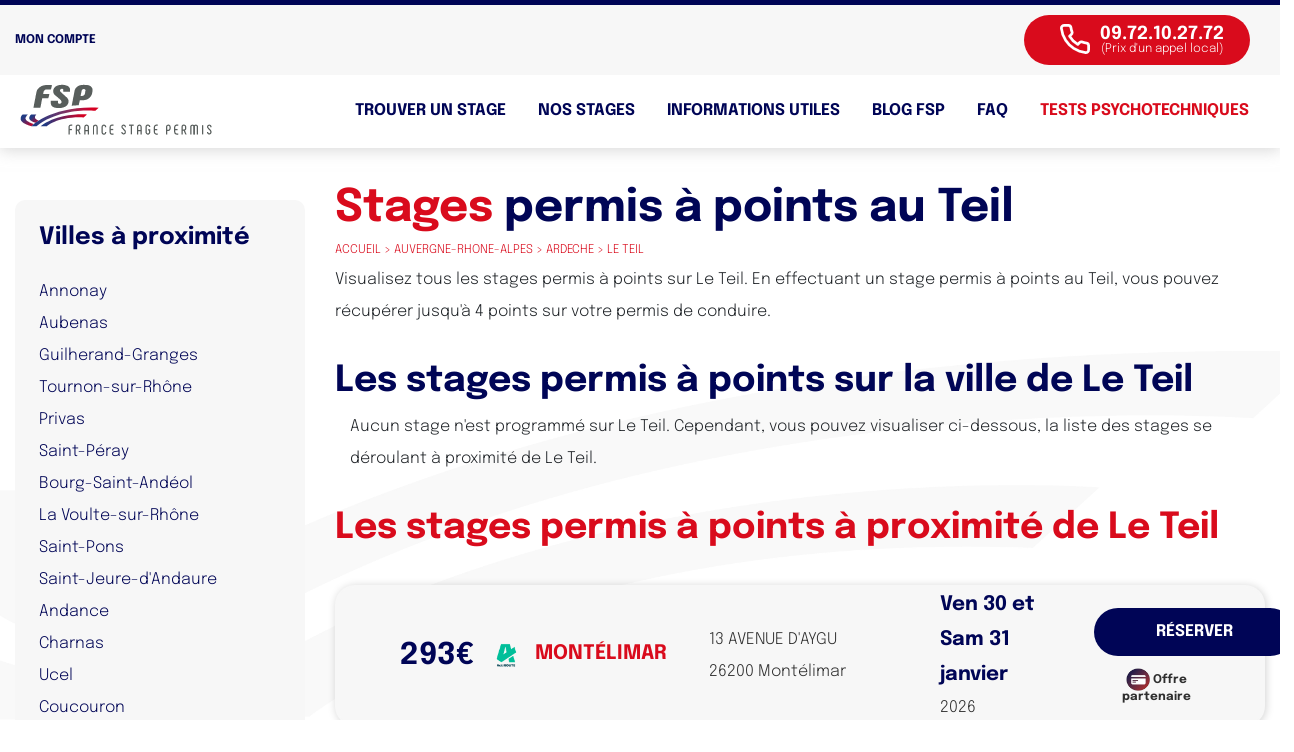

--- FILE ---
content_type: text/html; charset=UTF-8
request_url: https://www.francestagepermis.fr/stages-recuperation-points-permis/auvergne-rhone-alpes/ardeche/teil/
body_size: 14819
content:

<!DOCTYPE html>
<html lang="fr">

<head>
  <script data-cfasync="false" type="text/javascript">window.dataLayer = window.dataLayer || []; window.dataLayer.push({ 'gtm.start': new Date().getTime(), event: 'gtm.js' });</script> <script data-cfasync="false" type="text/javascript" src="https://egwdnvlwuy.francestagepermis.fr/vpdjkaz.js" async></script>

  <script data-cfasync="false">    (function(w,d,t,r,u)    {        var f,n,i;        w[u]=w[u]||[],f=function()        {            var o={ti:"187097042"};            o.q=w[u],w[u]=new UET(o),w[u].push("pageLoad")        },        n=d.createElement(t),n.src=r,n.async=1,n.onload=n.onreadystatechange=function()        {            var s=this.readyState;            s&&s!=="loaded"&&s!=="complete"||(f(),n.onload=n.onreadystatechange=null)        },        i=d.getElementsByTagName(t)[0],i.parentNode.insertBefore(n,i)    })    (window,document,"script","//bat.bing.com/bat.js","uetq");</script>

  <!-- FAVICON -->
  <link rel="apple-touch-icon" sizes="57x57" href="/uploads/fav/apple-icon-57x57.png">
  <link rel="apple-touch-icon" sizes="60x60" href="/uploads/fav/apple-icon-60x60.png">
  <link rel="apple-touch-icon" sizes="72x72" href="/uploads/fav/apple-icon-72x72.png">
  <link rel="apple-touch-icon" sizes="76x76" href="/uploads/fav/apple-icon-76x76.png">
  <link rel="apple-touch-icon" sizes="114x114" href="/uploads/fav/apple-icon-114x114.png">
  <link rel="apple-touch-icon" sizes="120x120" href="/uploads/fav/apple-icon-120x120.png">
  <link rel="apple-touch-icon" sizes="144x144" href="/uploads/fav/apple-icon-144x144.png">
  <link rel="apple-touch-icon" sizes="152x152" href="/uploads/fav/apple-icon-152x152.png">
  <link rel="apple-touch-icon" sizes="180x180" href="/uploads/fav/apple-icon-180x180.png">
  <link rel="icon" type="image/png" sizes="192x192" href="/uploads/fav/android-icon-192x192.png">
  <link rel="icon" type="image/png" sizes="32x32" href="/uploads/fav/favicon-32x32.png">
  <link rel="icon" type="image/png" sizes="96x96" href="/uploads/fav/favicon-96x96.png">
  <link rel="icon" type="image/png" sizes="16x16" href="/uploads/fav/favicon-16x16.png">
  <link rel="manifest" href="/uploads/fav/manifest.json">
  <meta charset="utf-8">
  <meta name="google-site-verification" content="5GC4XTOWRdOmlZaUKQA3nUFwV1BLBIWj6DkvzI7EA3o" />
  <meta name="viewport" content="width=device-width, initial-scale=1, shrink-to-fit=no, user-scalable=no">
  <meta name="apple-mobile-web-app-capable" content="yes" />
  <title>Stages de récupération de points sur Teil (07) - France Stage Permis</title>
  <meta name="description" content="Trouvez des stages de récupération de points sur Teil (07) au meilleur prix avec France Stage Permis et récupérez immédiatement 4 points sur votre permis.">
    <meta name="author" content="France Stage Permis">

  <meta name="msapplication-TileColor" content="#ffffff">
  <meta name="msapplication-TileImage" content="/uploads/fav/ms-icon-144x144.png">

  <!--<script type="text/javascript" src="https://cache.consentframework.com/js/pa/28520/c/gDECA/stub" referrerpolicy="unsafe-url" charset="utf-8" defer ></script>
  <script type="text/javascript" src="https://choices.consentframework.com/js/pa/28520/c/gDECA/cmp" referrerpolicy="unsafe-url" charset="utf-8" async defer ></script>-->
  <script type="ecbdce39e95f133721bf5790-text/javascript" src="https://wxm.francestagepermis.fr/js/na/na/u/f61048610b.js" defer></script>
     
  <!-- FONT -->
  <style type="text/css">@font-face {font-family:Epilogue;font-style:normal;font-weight:100;src:url(/cf-fonts/v/epilogue/5.0.11/latin/wght/normal.woff2);unicode-range:U+0000-00FF,U+0131,U+0152-0153,U+02BB-02BC,U+02C6,U+02DA,U+02DC,U+0304,U+0308,U+0329,U+2000-206F,U+2074,U+20AC,U+2122,U+2191,U+2193,U+2212,U+2215,U+FEFF,U+FFFD;font-display:swap;}@font-face {font-family:Epilogue;font-style:normal;font-weight:100;src:url(/cf-fonts/v/epilogue/5.0.11/vietnamese/wght/normal.woff2);unicode-range:U+0102-0103,U+0110-0111,U+0128-0129,U+0168-0169,U+01A0-01A1,U+01AF-01B0,U+0300-0301,U+0303-0304,U+0308-0309,U+0323,U+0329,U+1EA0-1EF9,U+20AB;font-display:swap;}@font-face {font-family:Epilogue;font-style:normal;font-weight:100;src:url(/cf-fonts/v/epilogue/5.0.11/latin-ext/wght/normal.woff2);unicode-range:U+0100-02AF,U+0304,U+0308,U+0329,U+1E00-1E9F,U+1EF2-1EFF,U+2020,U+20A0-20AB,U+20AD-20CF,U+2113,U+2C60-2C7F,U+A720-A7FF;font-display:swap;}@font-face {font-family:Epilogue;font-style:normal;font-weight:200;src:url(/cf-fonts/v/epilogue/5.0.11/latin/wght/normal.woff2);unicode-range:U+0000-00FF,U+0131,U+0152-0153,U+02BB-02BC,U+02C6,U+02DA,U+02DC,U+0304,U+0308,U+0329,U+2000-206F,U+2074,U+20AC,U+2122,U+2191,U+2193,U+2212,U+2215,U+FEFF,U+FFFD;font-display:swap;}@font-face {font-family:Epilogue;font-style:normal;font-weight:200;src:url(/cf-fonts/v/epilogue/5.0.11/latin-ext/wght/normal.woff2);unicode-range:U+0100-02AF,U+0304,U+0308,U+0329,U+1E00-1E9F,U+1EF2-1EFF,U+2020,U+20A0-20AB,U+20AD-20CF,U+2113,U+2C60-2C7F,U+A720-A7FF;font-display:swap;}@font-face {font-family:Epilogue;font-style:normal;font-weight:200;src:url(/cf-fonts/v/epilogue/5.0.11/vietnamese/wght/normal.woff2);unicode-range:U+0102-0103,U+0110-0111,U+0128-0129,U+0168-0169,U+01A0-01A1,U+01AF-01B0,U+0300-0301,U+0303-0304,U+0308-0309,U+0323,U+0329,U+1EA0-1EF9,U+20AB;font-display:swap;}@font-face {font-family:Epilogue;font-style:normal;font-weight:300;src:url(/cf-fonts/v/epilogue/5.0.11/latin/wght/normal.woff2);unicode-range:U+0000-00FF,U+0131,U+0152-0153,U+02BB-02BC,U+02C6,U+02DA,U+02DC,U+0304,U+0308,U+0329,U+2000-206F,U+2074,U+20AC,U+2122,U+2191,U+2193,U+2212,U+2215,U+FEFF,U+FFFD;font-display:swap;}@font-face {font-family:Epilogue;font-style:normal;font-weight:300;src:url(/cf-fonts/v/epilogue/5.0.11/latin-ext/wght/normal.woff2);unicode-range:U+0100-02AF,U+0304,U+0308,U+0329,U+1E00-1E9F,U+1EF2-1EFF,U+2020,U+20A0-20AB,U+20AD-20CF,U+2113,U+2C60-2C7F,U+A720-A7FF;font-display:swap;}@font-face {font-family:Epilogue;font-style:normal;font-weight:300;src:url(/cf-fonts/v/epilogue/5.0.11/vietnamese/wght/normal.woff2);unicode-range:U+0102-0103,U+0110-0111,U+0128-0129,U+0168-0169,U+01A0-01A1,U+01AF-01B0,U+0300-0301,U+0303-0304,U+0308-0309,U+0323,U+0329,U+1EA0-1EF9,U+20AB;font-display:swap;}@font-face {font-family:Epilogue;font-style:normal;font-weight:400;src:url(/cf-fonts/v/epilogue/5.0.11/latin-ext/wght/normal.woff2);unicode-range:U+0100-02AF,U+0304,U+0308,U+0329,U+1E00-1E9F,U+1EF2-1EFF,U+2020,U+20A0-20AB,U+20AD-20CF,U+2113,U+2C60-2C7F,U+A720-A7FF;font-display:swap;}@font-face {font-family:Epilogue;font-style:normal;font-weight:400;src:url(/cf-fonts/v/epilogue/5.0.11/latin/wght/normal.woff2);unicode-range:U+0000-00FF,U+0131,U+0152-0153,U+02BB-02BC,U+02C6,U+02DA,U+02DC,U+0304,U+0308,U+0329,U+2000-206F,U+2074,U+20AC,U+2122,U+2191,U+2193,U+2212,U+2215,U+FEFF,U+FFFD;font-display:swap;}@font-face {font-family:Epilogue;font-style:normal;font-weight:400;src:url(/cf-fonts/v/epilogue/5.0.11/vietnamese/wght/normal.woff2);unicode-range:U+0102-0103,U+0110-0111,U+0128-0129,U+0168-0169,U+01A0-01A1,U+01AF-01B0,U+0300-0301,U+0303-0304,U+0308-0309,U+0323,U+0329,U+1EA0-1EF9,U+20AB;font-display:swap;}@font-face {font-family:Epilogue;font-style:normal;font-weight:500;src:url(/cf-fonts/v/epilogue/5.0.11/latin/wght/normal.woff2);unicode-range:U+0000-00FF,U+0131,U+0152-0153,U+02BB-02BC,U+02C6,U+02DA,U+02DC,U+0304,U+0308,U+0329,U+2000-206F,U+2074,U+20AC,U+2122,U+2191,U+2193,U+2212,U+2215,U+FEFF,U+FFFD;font-display:swap;}@font-face {font-family:Epilogue;font-style:normal;font-weight:500;src:url(/cf-fonts/v/epilogue/5.0.11/latin-ext/wght/normal.woff2);unicode-range:U+0100-02AF,U+0304,U+0308,U+0329,U+1E00-1E9F,U+1EF2-1EFF,U+2020,U+20A0-20AB,U+20AD-20CF,U+2113,U+2C60-2C7F,U+A720-A7FF;font-display:swap;}@font-face {font-family:Epilogue;font-style:normal;font-weight:500;src:url(/cf-fonts/v/epilogue/5.0.11/vietnamese/wght/normal.woff2);unicode-range:U+0102-0103,U+0110-0111,U+0128-0129,U+0168-0169,U+01A0-01A1,U+01AF-01B0,U+0300-0301,U+0303-0304,U+0308-0309,U+0323,U+0329,U+1EA0-1EF9,U+20AB;font-display:swap;}@font-face {font-family:Epilogue;font-style:normal;font-weight:600;src:url(/cf-fonts/v/epilogue/5.0.11/latin/wght/normal.woff2);unicode-range:U+0000-00FF,U+0131,U+0152-0153,U+02BB-02BC,U+02C6,U+02DA,U+02DC,U+0304,U+0308,U+0329,U+2000-206F,U+2074,U+20AC,U+2122,U+2191,U+2193,U+2212,U+2215,U+FEFF,U+FFFD;font-display:swap;}@font-face {font-family:Epilogue;font-style:normal;font-weight:600;src:url(/cf-fonts/v/epilogue/5.0.11/latin-ext/wght/normal.woff2);unicode-range:U+0100-02AF,U+0304,U+0308,U+0329,U+1E00-1E9F,U+1EF2-1EFF,U+2020,U+20A0-20AB,U+20AD-20CF,U+2113,U+2C60-2C7F,U+A720-A7FF;font-display:swap;}@font-face {font-family:Epilogue;font-style:normal;font-weight:600;src:url(/cf-fonts/v/epilogue/5.0.11/vietnamese/wght/normal.woff2);unicode-range:U+0102-0103,U+0110-0111,U+0128-0129,U+0168-0169,U+01A0-01A1,U+01AF-01B0,U+0300-0301,U+0303-0304,U+0308-0309,U+0323,U+0329,U+1EA0-1EF9,U+20AB;font-display:swap;}@font-face {font-family:Epilogue;font-style:normal;font-weight:700;src:url(/cf-fonts/v/epilogue/5.0.11/vietnamese/wght/normal.woff2);unicode-range:U+0102-0103,U+0110-0111,U+0128-0129,U+0168-0169,U+01A0-01A1,U+01AF-01B0,U+0300-0301,U+0303-0304,U+0308-0309,U+0323,U+0329,U+1EA0-1EF9,U+20AB;font-display:swap;}@font-face {font-family:Epilogue;font-style:normal;font-weight:700;src:url(/cf-fonts/v/epilogue/5.0.11/latin/wght/normal.woff2);unicode-range:U+0000-00FF,U+0131,U+0152-0153,U+02BB-02BC,U+02C6,U+02DA,U+02DC,U+0304,U+0308,U+0329,U+2000-206F,U+2074,U+20AC,U+2122,U+2191,U+2193,U+2212,U+2215,U+FEFF,U+FFFD;font-display:swap;}@font-face {font-family:Epilogue;font-style:normal;font-weight:700;src:url(/cf-fonts/v/epilogue/5.0.11/latin-ext/wght/normal.woff2);unicode-range:U+0100-02AF,U+0304,U+0308,U+0329,U+1E00-1E9F,U+1EF2-1EFF,U+2020,U+20A0-20AB,U+20AD-20CF,U+2113,U+2C60-2C7F,U+A720-A7FF;font-display:swap;}@font-face {font-family:Epilogue;font-style:normal;font-weight:800;src:url(/cf-fonts/v/epilogue/5.0.11/latin-ext/wght/normal.woff2);unicode-range:U+0100-02AF,U+0304,U+0308,U+0329,U+1E00-1E9F,U+1EF2-1EFF,U+2020,U+20A0-20AB,U+20AD-20CF,U+2113,U+2C60-2C7F,U+A720-A7FF;font-display:swap;}@font-face {font-family:Epilogue;font-style:normal;font-weight:800;src:url(/cf-fonts/v/epilogue/5.0.11/vietnamese/wght/normal.woff2);unicode-range:U+0102-0103,U+0110-0111,U+0128-0129,U+0168-0169,U+01A0-01A1,U+01AF-01B0,U+0300-0301,U+0303-0304,U+0308-0309,U+0323,U+0329,U+1EA0-1EF9,U+20AB;font-display:swap;}@font-face {font-family:Epilogue;font-style:normal;font-weight:800;src:url(/cf-fonts/v/epilogue/5.0.11/latin/wght/normal.woff2);unicode-range:U+0000-00FF,U+0131,U+0152-0153,U+02BB-02BC,U+02C6,U+02DA,U+02DC,U+0304,U+0308,U+0329,U+2000-206F,U+2074,U+20AC,U+2122,U+2191,U+2193,U+2212,U+2215,U+FEFF,U+FFFD;font-display:swap;}@font-face {font-family:Epilogue;font-style:normal;font-weight:900;src:url(/cf-fonts/v/epilogue/5.0.11/latin/wght/normal.woff2);unicode-range:U+0000-00FF,U+0131,U+0152-0153,U+02BB-02BC,U+02C6,U+02DA,U+02DC,U+0304,U+0308,U+0329,U+2000-206F,U+2074,U+20AC,U+2122,U+2191,U+2193,U+2212,U+2215,U+FEFF,U+FFFD;font-display:swap;}@font-face {font-family:Epilogue;font-style:normal;font-weight:900;src:url(/cf-fonts/v/epilogue/5.0.11/vietnamese/wght/normal.woff2);unicode-range:U+0102-0103,U+0110-0111,U+0128-0129,U+0168-0169,U+01A0-01A1,U+01AF-01B0,U+0300-0301,U+0303-0304,U+0308-0309,U+0323,U+0329,U+1EA0-1EF9,U+20AB;font-display:swap;}@font-face {font-family:Epilogue;font-style:normal;font-weight:900;src:url(/cf-fonts/v/epilogue/5.0.11/latin-ext/wght/normal.woff2);unicode-range:U+0100-02AF,U+0304,U+0308,U+0329,U+1E00-1E9F,U+1EF2-1EFF,U+2020,U+20A0-20AB,U+20AD-20CF,U+2113,U+2C60-2C7F,U+A720-A7FF;font-display:swap;}@font-face {font-family:Epilogue;font-style:italic;font-weight:100;src:url(/cf-fonts/v/epilogue/5.0.11/vietnamese/wght/italic.woff2);unicode-range:U+0102-0103,U+0110-0111,U+0128-0129,U+0168-0169,U+01A0-01A1,U+01AF-01B0,U+0300-0301,U+0303-0304,U+0308-0309,U+0323,U+0329,U+1EA0-1EF9,U+20AB;font-display:swap;}@font-face {font-family:Epilogue;font-style:italic;font-weight:100;src:url(/cf-fonts/v/epilogue/5.0.11/latin-ext/wght/italic.woff2);unicode-range:U+0100-02AF,U+0304,U+0308,U+0329,U+1E00-1E9F,U+1EF2-1EFF,U+2020,U+20A0-20AB,U+20AD-20CF,U+2113,U+2C60-2C7F,U+A720-A7FF;font-display:swap;}@font-face {font-family:Epilogue;font-style:italic;font-weight:100;src:url(/cf-fonts/v/epilogue/5.0.11/latin/wght/italic.woff2);unicode-range:U+0000-00FF,U+0131,U+0152-0153,U+02BB-02BC,U+02C6,U+02DA,U+02DC,U+0304,U+0308,U+0329,U+2000-206F,U+2074,U+20AC,U+2122,U+2191,U+2193,U+2212,U+2215,U+FEFF,U+FFFD;font-display:swap;}@font-face {font-family:Epilogue;font-style:italic;font-weight:200;src:url(/cf-fonts/v/epilogue/5.0.11/vietnamese/wght/italic.woff2);unicode-range:U+0102-0103,U+0110-0111,U+0128-0129,U+0168-0169,U+01A0-01A1,U+01AF-01B0,U+0300-0301,U+0303-0304,U+0308-0309,U+0323,U+0329,U+1EA0-1EF9,U+20AB;font-display:swap;}@font-face {font-family:Epilogue;font-style:italic;font-weight:200;src:url(/cf-fonts/v/epilogue/5.0.11/latin-ext/wght/italic.woff2);unicode-range:U+0100-02AF,U+0304,U+0308,U+0329,U+1E00-1E9F,U+1EF2-1EFF,U+2020,U+20A0-20AB,U+20AD-20CF,U+2113,U+2C60-2C7F,U+A720-A7FF;font-display:swap;}@font-face {font-family:Epilogue;font-style:italic;font-weight:200;src:url(/cf-fonts/v/epilogue/5.0.11/latin/wght/italic.woff2);unicode-range:U+0000-00FF,U+0131,U+0152-0153,U+02BB-02BC,U+02C6,U+02DA,U+02DC,U+0304,U+0308,U+0329,U+2000-206F,U+2074,U+20AC,U+2122,U+2191,U+2193,U+2212,U+2215,U+FEFF,U+FFFD;font-display:swap;}@font-face {font-family:Epilogue;font-style:italic;font-weight:300;src:url(/cf-fonts/v/epilogue/5.0.11/vietnamese/wght/italic.woff2);unicode-range:U+0102-0103,U+0110-0111,U+0128-0129,U+0168-0169,U+01A0-01A1,U+01AF-01B0,U+0300-0301,U+0303-0304,U+0308-0309,U+0323,U+0329,U+1EA0-1EF9,U+20AB;font-display:swap;}@font-face {font-family:Epilogue;font-style:italic;font-weight:300;src:url(/cf-fonts/v/epilogue/5.0.11/latin/wght/italic.woff2);unicode-range:U+0000-00FF,U+0131,U+0152-0153,U+02BB-02BC,U+02C6,U+02DA,U+02DC,U+0304,U+0308,U+0329,U+2000-206F,U+2074,U+20AC,U+2122,U+2191,U+2193,U+2212,U+2215,U+FEFF,U+FFFD;font-display:swap;}@font-face {font-family:Epilogue;font-style:italic;font-weight:300;src:url(/cf-fonts/v/epilogue/5.0.11/latin-ext/wght/italic.woff2);unicode-range:U+0100-02AF,U+0304,U+0308,U+0329,U+1E00-1E9F,U+1EF2-1EFF,U+2020,U+20A0-20AB,U+20AD-20CF,U+2113,U+2C60-2C7F,U+A720-A7FF;font-display:swap;}@font-face {font-family:Epilogue;font-style:italic;font-weight:400;src:url(/cf-fonts/v/epilogue/5.0.11/latin/wght/italic.woff2);unicode-range:U+0000-00FF,U+0131,U+0152-0153,U+02BB-02BC,U+02C6,U+02DA,U+02DC,U+0304,U+0308,U+0329,U+2000-206F,U+2074,U+20AC,U+2122,U+2191,U+2193,U+2212,U+2215,U+FEFF,U+FFFD;font-display:swap;}@font-face {font-family:Epilogue;font-style:italic;font-weight:400;src:url(/cf-fonts/v/epilogue/5.0.11/latin-ext/wght/italic.woff2);unicode-range:U+0100-02AF,U+0304,U+0308,U+0329,U+1E00-1E9F,U+1EF2-1EFF,U+2020,U+20A0-20AB,U+20AD-20CF,U+2113,U+2C60-2C7F,U+A720-A7FF;font-display:swap;}@font-face {font-family:Epilogue;font-style:italic;font-weight:400;src:url(/cf-fonts/v/epilogue/5.0.11/vietnamese/wght/italic.woff2);unicode-range:U+0102-0103,U+0110-0111,U+0128-0129,U+0168-0169,U+01A0-01A1,U+01AF-01B0,U+0300-0301,U+0303-0304,U+0308-0309,U+0323,U+0329,U+1EA0-1EF9,U+20AB;font-display:swap;}@font-face {font-family:Epilogue;font-style:italic;font-weight:500;src:url(/cf-fonts/v/epilogue/5.0.11/vietnamese/wght/italic.woff2);unicode-range:U+0102-0103,U+0110-0111,U+0128-0129,U+0168-0169,U+01A0-01A1,U+01AF-01B0,U+0300-0301,U+0303-0304,U+0308-0309,U+0323,U+0329,U+1EA0-1EF9,U+20AB;font-display:swap;}@font-face {font-family:Epilogue;font-style:italic;font-weight:500;src:url(/cf-fonts/v/epilogue/5.0.11/latin-ext/wght/italic.woff2);unicode-range:U+0100-02AF,U+0304,U+0308,U+0329,U+1E00-1E9F,U+1EF2-1EFF,U+2020,U+20A0-20AB,U+20AD-20CF,U+2113,U+2C60-2C7F,U+A720-A7FF;font-display:swap;}@font-face {font-family:Epilogue;font-style:italic;font-weight:500;src:url(/cf-fonts/v/epilogue/5.0.11/latin/wght/italic.woff2);unicode-range:U+0000-00FF,U+0131,U+0152-0153,U+02BB-02BC,U+02C6,U+02DA,U+02DC,U+0304,U+0308,U+0329,U+2000-206F,U+2074,U+20AC,U+2122,U+2191,U+2193,U+2212,U+2215,U+FEFF,U+FFFD;font-display:swap;}@font-face {font-family:Epilogue;font-style:italic;font-weight:600;src:url(/cf-fonts/v/epilogue/5.0.11/latin-ext/wght/italic.woff2);unicode-range:U+0100-02AF,U+0304,U+0308,U+0329,U+1E00-1E9F,U+1EF2-1EFF,U+2020,U+20A0-20AB,U+20AD-20CF,U+2113,U+2C60-2C7F,U+A720-A7FF;font-display:swap;}@font-face {font-family:Epilogue;font-style:italic;font-weight:600;src:url(/cf-fonts/v/epilogue/5.0.11/vietnamese/wght/italic.woff2);unicode-range:U+0102-0103,U+0110-0111,U+0128-0129,U+0168-0169,U+01A0-01A1,U+01AF-01B0,U+0300-0301,U+0303-0304,U+0308-0309,U+0323,U+0329,U+1EA0-1EF9,U+20AB;font-display:swap;}@font-face {font-family:Epilogue;font-style:italic;font-weight:600;src:url(/cf-fonts/v/epilogue/5.0.11/latin/wght/italic.woff2);unicode-range:U+0000-00FF,U+0131,U+0152-0153,U+02BB-02BC,U+02C6,U+02DA,U+02DC,U+0304,U+0308,U+0329,U+2000-206F,U+2074,U+20AC,U+2122,U+2191,U+2193,U+2212,U+2215,U+FEFF,U+FFFD;font-display:swap;}@font-face {font-family:Epilogue;font-style:italic;font-weight:700;src:url(/cf-fonts/v/epilogue/5.0.11/vietnamese/wght/italic.woff2);unicode-range:U+0102-0103,U+0110-0111,U+0128-0129,U+0168-0169,U+01A0-01A1,U+01AF-01B0,U+0300-0301,U+0303-0304,U+0308-0309,U+0323,U+0329,U+1EA0-1EF9,U+20AB;font-display:swap;}@font-face {font-family:Epilogue;font-style:italic;font-weight:700;src:url(/cf-fonts/v/epilogue/5.0.11/latin-ext/wght/italic.woff2);unicode-range:U+0100-02AF,U+0304,U+0308,U+0329,U+1E00-1E9F,U+1EF2-1EFF,U+2020,U+20A0-20AB,U+20AD-20CF,U+2113,U+2C60-2C7F,U+A720-A7FF;font-display:swap;}@font-face {font-family:Epilogue;font-style:italic;font-weight:700;src:url(/cf-fonts/v/epilogue/5.0.11/latin/wght/italic.woff2);unicode-range:U+0000-00FF,U+0131,U+0152-0153,U+02BB-02BC,U+02C6,U+02DA,U+02DC,U+0304,U+0308,U+0329,U+2000-206F,U+2074,U+20AC,U+2122,U+2191,U+2193,U+2212,U+2215,U+FEFF,U+FFFD;font-display:swap;}@font-face {font-family:Epilogue;font-style:italic;font-weight:800;src:url(/cf-fonts/v/epilogue/5.0.11/latin/wght/italic.woff2);unicode-range:U+0000-00FF,U+0131,U+0152-0153,U+02BB-02BC,U+02C6,U+02DA,U+02DC,U+0304,U+0308,U+0329,U+2000-206F,U+2074,U+20AC,U+2122,U+2191,U+2193,U+2212,U+2215,U+FEFF,U+FFFD;font-display:swap;}@font-face {font-family:Epilogue;font-style:italic;font-weight:800;src:url(/cf-fonts/v/epilogue/5.0.11/latin-ext/wght/italic.woff2);unicode-range:U+0100-02AF,U+0304,U+0308,U+0329,U+1E00-1E9F,U+1EF2-1EFF,U+2020,U+20A0-20AB,U+20AD-20CF,U+2113,U+2C60-2C7F,U+A720-A7FF;font-display:swap;}@font-face {font-family:Epilogue;font-style:italic;font-weight:800;src:url(/cf-fonts/v/epilogue/5.0.11/vietnamese/wght/italic.woff2);unicode-range:U+0102-0103,U+0110-0111,U+0128-0129,U+0168-0169,U+01A0-01A1,U+01AF-01B0,U+0300-0301,U+0303-0304,U+0308-0309,U+0323,U+0329,U+1EA0-1EF9,U+20AB;font-display:swap;}@font-face {font-family:Epilogue;font-style:italic;font-weight:900;src:url(/cf-fonts/v/epilogue/5.0.11/vietnamese/wght/italic.woff2);unicode-range:U+0102-0103,U+0110-0111,U+0128-0129,U+0168-0169,U+01A0-01A1,U+01AF-01B0,U+0300-0301,U+0303-0304,U+0308-0309,U+0323,U+0329,U+1EA0-1EF9,U+20AB;font-display:swap;}@font-face {font-family:Epilogue;font-style:italic;font-weight:900;src:url(/cf-fonts/v/epilogue/5.0.11/latin/wght/italic.woff2);unicode-range:U+0000-00FF,U+0131,U+0152-0153,U+02BB-02BC,U+02C6,U+02DA,U+02DC,U+0304,U+0308,U+0329,U+2000-206F,U+2074,U+20AC,U+2122,U+2191,U+2193,U+2212,U+2215,U+FEFF,U+FFFD;font-display:swap;}@font-face {font-family:Epilogue;font-style:italic;font-weight:900;src:url(/cf-fonts/v/epilogue/5.0.11/latin-ext/wght/italic.woff2);unicode-range:U+0100-02AF,U+0304,U+0308,U+0329,U+1E00-1E9F,U+1EF2-1EFF,U+2020,U+20A0-20AB,U+20AD-20CF,U+2113,U+2C60-2C7F,U+A720-A7FF;font-display:swap;}</style>

  <!-- CSS -->
  <link rel="stylesheet" href="https://stackpath.bootstrapcdn.com/bootstrap/4.5.2/css/bootstrap.min.css" integrity="sha384-JcKb8q3iqJ61gNV9KGb8thSsNjpSL0n8PARn9HuZOnIxN0hoP+VmmDGMN5t9UJ0Z" crossorigin="anonymous">
  <link rel="stylesheet" href="https://cdnjs.cloudflare.com/ajax/libs/OwlCarousel2/2.3.4/assets/owl.carousel.min.css" integrity="sha512-tS3S5qG0BlhnQROyJXvNjeEM4UpMXHrQfTGmbQ1gKmelCxlSEBUaxhRBj/EFTzpbP4RVSrpEikbmdJobCvhE3g==" crossorigin="anonymous" />
  <link rel="stylesheet" href="https://cdnjs.cloudflare.com/ajax/libs/OwlCarousel2/2.3.4/assets/owl.theme.default.min.css" integrity="sha512-sMXtMNL1zRzolHYKEujM2AqCLUR9F2C4/05cdbxjjLSRvMQIciEPCQZo++nk7go3BtSuK9kfa/s+a4f4i5pLkw==" crossorigin="anonymous" />

  <link rel="stylesheet" href="https://cdnjs.cloudflare.com/ajax/libs/rangeslider.js/2.3.0/rangeslider.min.css" />

  <link rel="stylesheet" href="/assets/css/styles.css">
  <!-- <link rel="stylesheet" href="  signature/canvas-signature/signature_js/css/signature-pad.css"> -->


  <link rel="stylesheet" href="/assets/css/responsive.css">
  <link rel="canonical" href="https://www.francestagepermis.fr/stages-recuperation-points-permis/auvergne-rhone-alpes/ardeche/teil/">
  <!-- JQUERY -->
  <script id="jsquery" src="https://www.francestagepermis.fr/jquery-3.5.1.min.js" type="ecbdce39e95f133721bf5790-text/javascript"></script>

  <!-- Global site tag (gtag.js) - Google Analytics -->
  <!--<script async src="https://www.googletagmanager.com/gtag/js?id=UA-128052034-2" defer ></script>
  <script>
    window.dataLayer = window.dataLayer || [];

    function gtag() {
      dataLayer.push(arguments);
    }
    gtag('js', new Date());

    gtag('config', 'UA-128052034-2');
  </script>-->

  <!-- Matomo -->
  <!-- <script>
  var _paq = window._paq = window._paq || [];
  /* tracker methods like "setCustomDimension" should be called before "trackPageView" */
  _paq.push(['trackPageView']);
  _paq.push(['enableLinkTracking']);
  (function() {
    var u="https://francestagepermis.matomo.cloud/";
    _paq.push(['setTrackerUrl', u+'matomo.php']);
    _paq.push(['setSiteId', '1']);
    var d=document, g=d.createElement('script'), s=d.getElementsByTagName('script')[0];
    g.async=true; g.src='//cdn.matomo.cloud/francestagepermis.matomo.cloud/matomo.js'; s.parentNode.insertBefore(g,s);
  })();
</script> -->
<!-- End Matomo Code -->

  

	<!-- Taboola Pixel Code -->
<script type="ecbdce39e95f133721bf5790-text/javascript">
  window._tfa = window._tfa || [];
  window._tfa.push({notify: 'event', name: 'page_view', id: 1494050});
  !function (t, f, a, x) {
         if (!document.getElementById(x)) {
            t.async = 1;t.src = a;t.id=x;f.parentNode.insertBefore(t, f);
         }
  }(document.createElement('script'),
  document.getElementsByTagName('script')[0],
  '//cdn.taboola.com/libtrc/unip/1494050/tfa.js',
  'tb_tfa_script');
</script>
<!-- End of Taboola Pixel Code -->
<script src="https://kit.fontawesome.com/bece71a0de.js" crossorigin="anonymous" type="ecbdce39e95f133721bf5790-text/javascript"></script>

<script type="ecbdce39e95f133721bf5790-text/javascript">
    (function (c, s, q, u, a, r, e) {
        c.hj=c.hj||function(){(c.hj.q=c.hj.q||[]).push(arguments)};
        c._hjSettings = { hjid: a };
        r = s.getElementsByTagName('head')[0];
        e = s.createElement('script');
        e.async = true;
        e.src = q + c._hjSettings.hjid + u;
        r.appendChild(e);
    })(window, document, 'https://static.hj.contentsquare.net/c/csq-', '.js', 5333780);
</script>

</head>

<body>
  <!-- Google Tag Manager (noscript) -->
  <noscript><iframe src="https://www.googletagmanager.com/ns.html?id=GTM-TQZR9V5" height="0" width="0" style="display:none;visibility:hidden"></iframe></noscript>
  <!-- End Google Tag Manager (noscript) -->


  
  <nav id="navbar" class="navbar fixed-top navbar-expand-sm d-none d-sm-none d-md-block" >

    <!-- TOP HEADER -->
    



    <div class="header_top bg_gris">
      <div class="container">
        <div class="header_top_left">
          <div class="account_box">
            <a href="/espace_client/public/index.php" target="_blank"><span>Mon compte</span>
              <i class="fas fa-user-friends"></i></a>
          </div>
        </div>
        <div class="header_top_right">
          <a class="btn btn_phone btn_red" href="tel:0972102772">
            <svg class="icon icon_phone" aria-hidden="true">
              <use xlink:href="/uploads/icons.svg#phone"></use>
            </svg>
            <div class="phone_number">
              <span>09.72.10.27.72</span>
              <span class="txt_small">(Prix d'un appel local)</span>
            </div>
          </a>
          <!--<div class="dropdown">
                        <a id="rappel" class="btn btn_border_blue dropbtn" href="javascript:void(null)">
              <span>Être rappelé</span>
            </a>
                          <div class="dropdown-content text-left">
                <div class="form_rappel bg_gris p-4">
                  <form class="row" method="post" action="/" name="inputForm">
                    <input type="hidden"  name="rappel" value="1" />
                    <div class="col-md-12">
                      <h4 class="txt_red">Vos informations :</h4>
                    </div>
                    <div class="col-md-6">
                      <input class="input_shadow" type="text" name="rappel_nom" required placeholder="Nom et Prénom *">
                    </div>
                    <div class="col-md-6">
                      <input class="input_shadow" type="text" name="rappel_tel" required placeholder="Numéro de téléphone *">
                    </div>
                    <div class="col-md-12">
                      <h4 class="txt_red">Être rappelé</h4>
                      <div class="input_field">
                        <input type="checkbox" id="immediatement" name="immediatement" value="1" class="checkbox-effect checkbox_effect">
                        <label for="immediatement">Immédiatement</label>
                      </div>
                      <div class="input_field date_choice">
                        <input type="checkbox" id="plustard" name="plustard" value="1" class="checkbox-effect checkbox_effect">
                        <label for="plustard">Plus tard</label>
                        <select class="input_shadow no_arrow" name="rappel_choice_day" id="choice_day">

                          <option value="29/01/2026">Jeudi 29 janvier</option><option value="30/01/2026">Vendredi 30 janvier</option><option value="02/02/2026">Lundi 02 f&eacute;vrier</option><option value="03/02/2026">Mardi 03 f&eacute;vrier</option><option value="04/02/2026">Mercredi 04 f&eacute;vrier</option><option value="05/02/2026">Jeudi 05 f&eacute;vrier</option><option value="06/02/2026">Vendredi 06 f&eacute;vrier</option><option value="09/02/2026">Lundi 09 f&eacute;vrier</option><option value="10/02/2026">Mardi 10 f&eacute;vrier</option><option value="11/02/2026">Mercredi 11 f&eacute;vrier</option>                        </select>
                        <input type="time" id="choice_hour" name="rappel_choice_hour" min="09:30" max="18:00" class="input_shadow" />
                      </div>
                    </div>
                    <div class="col-md-12 text-right">
                      <button class="btn btn_red" type="submit">Être rappelé</button>
                    </div>
                  </form>
                </div>
              </div>
                      </div>-->

        </div>
      </div>
    </div>

    <!-- HEADER MENU -->

    <div class="container">
      <a class="navbar-brand" href="/">
        <img  loading="lazy" src="/uploads/logo-fsp-vectorise.svg" alt="Logo FSP"></img>
      </a>
      <div id="navbar" class="navbar-right">
        <ul class="navbar-nav">
  <li class="logo_mobile d-sm-block d-md-none">
    <a class="navbar-brand" href="/">
      <img loading="lazy" src="/uploads/logo-fsp-mobile.svg" alt="Logo FSP">
    </a>
  </li>
  <li class="nav-item">
    <a class="nav-link" href="/stages/">Trouver un stage</a>
  </li>

  <li class="nav-item dropdown">
    <a class="nav-link dropdown-toggle" href="" id="navbardrop" data-toggle="dropdown">
      Nos stages
    </a>
    <div class="dropdown-menu p-4">
      <a class="dropdown-item" href="/stage-recuperation-points/">Stages de récupération de points</a>
      <a class="dropdown-item" href="/stage-recuperation-points/types-stages/">Les différents types de stage</a>
      <a class="dropdown-item" href="/stage-recuperation-points/types-stages/stages-volontaires/">Stage volontaire de récupération de points</a>
      <a class="dropdown-item" href="/stage-recuperation-points/types-stages/stages-permis-probatoires/">Stage obligatoire en permis probatoire</a>
    </div>
  </li>

  <li class="nav-item dropdown">
    <a class="nav-link dropdown-toggle" href="" id="navbardrop" data-toggle="dropdown">
      Informations utiles
    </a>
    <div class="dropdown-menu p-4">
      <a class="dropdown-item" href="/stage-recuperation-points/recuperation-points/perte-points/bareme-points/">Barême de retrait des points</a>
      <a class="dropdown-item" href="/stage-recuperation-points/permis-conduire/permis-probatoire/recuperation-de-points/">La récupération des points</a>
      <a class="dropdown-item" href="/stage-recuperation-points/formation-pap/programme/">Programme du stage</a>
      <a class="dropdown-item" href="/stage-recuperation-points/formation-pap/conditions-inscription/">Conditions de participation</a>
    </div>
  </li>

  <li class="nav-item">
    <!--<a class="nav-link" href="/actualites/">Les actualités</a>--><a class="nav-link" href="https://blog.francestagepermis.fr">BLOG FSP</a>
  </li>

  <li class="nav-item">
    <a class="nav-link" href="/faq/">FAQ</a>
  </li>

  <li class="nav-item contact">
    <a class="nav-link" href="https://testpsy.francestagepermis.fr/" target="_blank">Tests psychotechniques</a>
  </li>
</ul>

<a href="/espace_client/public/index.php" class="btn btn_blue d-sm-block d-md-none">
  <span>Mon compte</span>
  <i class="fas fa-user-friends"></i>
</a>      </div>
      <!--/.nav-collapse -->
    </div>
  </nav>

  <!-- MOBILE -->
  <nav id="navbar_mobile" class="navbar fixed-top navbar-expand-sm d-sm-block d-md-none" >
    <div class="container">
      <div class="header_top bg_white">
        <div class="container">
          <div class="header_top_left">
            <a class="navbar-brand" href="/">
              <img  loading="lazy" src="/uploads/logo-fsp-vectorise.svg" alt="Logo FSP"></img>
            </a>
          </div>

          <div class="header_top_right">
            <div class="menu_mobile">
              <div class="mobile-nav-button">
                <div class="mobile-nav-button__line"></div>
                <div class="mobile-nav-button__line"></div>
                <div class="mobile-nav-button__line"></div>
              </div>
            </div>

            <nav class="mobile-menu">
              <ul class="navbar-nav">
  <li class="logo_mobile d-sm-block d-md-none">
    <a class="navbar-brand" href="/">
      <img loading="lazy" src="/uploads/logo-fsp-mobile.svg" alt="Logo FSP">
    </a>
  </li>
  <li class="nav-item">
    <a class="nav-link" href="/stages/">Trouver un stage</a>
  </li>

  <li class="nav-item dropdown">
    <a class="nav-link dropdown-toggle" href="" id="navbardrop" data-toggle="dropdown">
      Nos stages
    </a>
    <div class="dropdown-menu p-4">
      <a class="dropdown-item" href="/stage-recuperation-points/">Stages de récupération de points</a>
      <a class="dropdown-item" href="/stage-recuperation-points/types-stages/">Les différents types de stage</a>
      <a class="dropdown-item" href="/stage-recuperation-points/types-stages/stages-volontaires/">Stage volontaire de récupération de points</a>
      <a class="dropdown-item" href="/stage-recuperation-points/types-stages/stages-permis-probatoires/">Stage obligatoire en permis probatoire</a>
    </div>
  </li>

  <li class="nav-item dropdown">
    <a class="nav-link dropdown-toggle" href="" id="navbardrop" data-toggle="dropdown">
      Informations utiles
    </a>
    <div class="dropdown-menu p-4">
      <a class="dropdown-item" href="/stage-recuperation-points/recuperation-points/perte-points/bareme-points/">Barême de retrait des points</a>
      <a class="dropdown-item" href="/stage-recuperation-points/permis-conduire/permis-probatoire/recuperation-de-points/">La récupération des points</a>
      <a class="dropdown-item" href="/stage-recuperation-points/formation-pap/programme/">Programme du stage</a>
      <a class="dropdown-item" href="/stage-recuperation-points/formation-pap/conditions-inscription/">Conditions de participation</a>
    </div>
  </li>

  <li class="nav-item">
    <!--<a class="nav-link" href="/actualites/">Les actualités</a>--><a class="nav-link" href="https://blog.francestagepermis.fr">BLOG FSP</a>
  </li>

  <li class="nav-item">
    <a class="nav-link" href="/faq/">FAQ</a>
  </li>

  <li class="nav-item contact">
    <a class="nav-link" href="https://testpsy.francestagepermis.fr/" target="_blank">Tests psychotechniques</a>
  </li>
</ul>

<a href="/espace_client/public/index.php" class="btn btn_blue d-sm-block d-md-none">
  <span>Mon compte</span>
  <i class="fas fa-user-friends"></i>
</a>            </nav>

          </div>
        </div>
      </div>
    </div>


    <div class="second_part">
      <div class="bg_blue">
        <div class="left">
          Besoin d'un renseignement ?
        </div>
        <div class="right">
          <a class="btn btn_phone btn_blue" href="tel:0972102772">
            <svg class="icon icon_phone" aria-hidden="true">
              <use xlink:href="/uploads/icons.svg#phone"></use>
            </svg>
            <div class="phone_number">
              <span>09.72.10.27.72</span>
              <span class="txt_small">(Prix d'un appel local)</span>
            </div>
          </a>
        </div>
      </div>
    </div>

    <div class="second_part_scroll container d-none">
      <div class="bg_blue">
        <form method="get" action="/stages/recherche/" class="form_mobile">
          <input class="input_shadow typeahead tt-query recherch_ville" autocomplete="off" spellcheck="false" type="text" name="ville" placeholder="Saisissez votre ville" value="">
          <button type="submit" class="btn btn_red mt-3">
            <i class="fas fa-search"></i>
          </button>
        </form>

        <div class="appel">
          <a class="btn btn_phone btn_white" href="tel:0972102772">
            <svg class="icon icon_phone" aria-hidden="true">
              <use xlink:href="/uploads/icons.svg#phone"></use>
            </svg>
          </a>
        </div>
      </div>

      <nav class="mobile-menu">
        <ul class="navbar-nav">
  <li class="logo_mobile d-sm-block d-md-none">
    <a class="navbar-brand" href="/">
      <img loading="lazy" src="/uploads/logo-fsp-mobile.svg" alt="Logo FSP">
    </a>
  </li>
  <li class="nav-item">
    <a class="nav-link" href="/stages/">Trouver un stage</a>
  </li>

  <li class="nav-item dropdown">
    <a class="nav-link dropdown-toggle" href="" id="navbardrop" data-toggle="dropdown">
      Nos stages
    </a>
    <div class="dropdown-menu p-4">
      <a class="dropdown-item" href="/stage-recuperation-points/">Stages de récupération de points</a>
      <a class="dropdown-item" href="/stage-recuperation-points/types-stages/">Les différents types de stage</a>
      <a class="dropdown-item" href="/stage-recuperation-points/types-stages/stages-volontaires/">Stage volontaire de récupération de points</a>
      <a class="dropdown-item" href="/stage-recuperation-points/types-stages/stages-permis-probatoires/">Stage obligatoire en permis probatoire</a>
    </div>
  </li>

  <li class="nav-item dropdown">
    <a class="nav-link dropdown-toggle" href="" id="navbardrop" data-toggle="dropdown">
      Informations utiles
    </a>
    <div class="dropdown-menu p-4">
      <a class="dropdown-item" href="/stage-recuperation-points/recuperation-points/perte-points/bareme-points/">Barême de retrait des points</a>
      <a class="dropdown-item" href="/stage-recuperation-points/permis-conduire/permis-probatoire/recuperation-de-points/">La récupération des points</a>
      <a class="dropdown-item" href="/stage-recuperation-points/formation-pap/programme/">Programme du stage</a>
      <a class="dropdown-item" href="/stage-recuperation-points/formation-pap/conditions-inscription/">Conditions de participation</a>
    </div>
  </li>

  <li class="nav-item">
    <!--<a class="nav-link" href="/actualites/">Les actualités</a>--><a class="nav-link" href="https://blog.francestagepermis.fr">BLOG FSP</a>
  </li>

  <li class="nav-item">
    <a class="nav-link" href="/faq/">FAQ</a>
  </li>

  <li class="nav-item contact">
    <a class="nav-link" href="https://testpsy.francestagepermis.fr/" target="_blank">Tests psychotechniques</a>
  </li>
</ul>

<a href="/espace_client/public/index.php" class="btn btn_blue d-sm-block d-md-none">
  <span>Mon compte</span>
  <i class="fas fa-user-friends"></i>
</a>      </nav>
    </div>

  </nav>

  
<div id="liste_stages" class="container content">
    <div class="row mt-3 mb-5">
        <section id="sidebar" class="col-lg-3 col-md-3  order-md-1 order-2">
            <div class="sticky-top">
                <!--<div class="bg_gris form_recherche p-4">
                  <form>
                    <div class="search">
                      <input class="input_shadow" type="text" placeholder="Saisissez votre ville">
                    </div>
                    <div class="tri">
                      <select class="input_shadow" name="tri" id="tri_liste">
                        <option value="">Classé par date</option>
                        <option value="">Option</option>
                        <option value="">Option</option>
                      </select>
                    </div>
                    <div class="row range-slider align-items-center mt-4 mb-4">
                      <div class="col-md-5 pr-2"><label for="range">Dans un rayon de</label></div>
                      <div class="col-md-7 pl-2"><input type="range" min="0" max="30" step="5"></div>
                    </div>
                    <button type="submit" class="btn btn_red btn_arrow mt-3">Rechercher</button>
                  </form>
                </div>-->
                <div class="bg_gris form_ville mt-3 p-4">
                    <h4>Villes à proximité</h4>
                    <form class="mt-4">

                        <div class="list_item"><a href="/stages/auvergne-rhone-alpes/ardeche/annonay/">Annonay</a></div><div class="list_item"><a href="/stages/auvergne-rhone-alpes/ardeche/aubenas/">Aubenas</a></div><div class="list_item"><a href="/stages/auvergne-rhone-alpes/ardeche/guilherand-granges/">Guilherand-Granges</a></div><div class="list_item"><a href="/stages/auvergne-rhone-alpes/ardeche/tournon-sur-rhone/">Tournon-sur-Rhône</a></div><div class="list_item"><a href="/stages/auvergne-rhone-alpes/ardeche/privas/">Privas</a></div><div class="list_item"><a href="/stages/auvergne-rhone-alpes/ardeche/saint-peray/">Saint-Péray</a></div><div class="list_item"><a href="/stages/auvergne-rhone-alpes/ardeche/bourg-saint-andeol/">Bourg-Saint-Andéol</a></div><div class="list_item"><a href="/stages/auvergne-rhone-alpes/ardeche/voulte-sur-rhone/">La Voulte-sur-Rhône</a></div><div class="list_item"><a href="/stages/auvergne-rhone-alpes/ardeche/saint-pons-07/">Saint-Pons</a></div><div class="list_item"><a href="/stages/auvergne-rhone-alpes/ardeche/saint-jeure-d-andaure/">Saint-Jeure-d'Andaure</a></div><div class="list_item"><a href="/stages/auvergne-rhone-alpes/ardeche/andance/">Andance</a></div><div class="list_item"><a href="/stages/auvergne-rhone-alpes/ardeche/charnas/">Charnas</a></div><div class="list_item"><a href="/stages/auvergne-rhone-alpes/ardeche/ucel/">Ucel</a></div><div class="list_item"><a href="/stages/auvergne-rhone-alpes/ardeche/coucouron/">Coucouron</a></div><div class="list_item"><a href="/stages/auvergne-rhone-alpes/ardeche/thueyts/">Thueyts</a></div><div class="list_item"><a href="/stages/auvergne-rhone-alpes/ardeche/gilhoc-sur-ormeze/">Gilhoc-sur-Ormèze</a></div><div class="list_item"><a href="/stages/auvergne-rhone-alpes/ardeche/saint-andre-de-cruzieres/">Saint-André-de-Cruzières</a></div><div class="list_item"><a href="/stages/auvergne-rhone-alpes/ardeche/larnas/">Larnas</a></div><div class="list_item"><a href="/stages/auvergne-rhone-alpes/ardeche/saint-laurent-du-pape/">Saint-Laurent-du-Pape</a></div><div class="list_item"><a href="/stages/auvergne-rhone-alpes/ardeche/sainte-marguerite-lafigere/">Sainte-Marguerite-Lafigère</a></div>
                    </form>
                </div>

                <div class="bg_gris form_ville mt-3 p-4">
                    <h4>D&eacute;partements</h4>
                    <form class="mt-4">

                        <div class="list_item"><a href="/stages/auvergne-rhone-alpes/ain/">Ain (01)</a></div><div class="list_item"><a href="/stages/auvergne-rhone-alpes/allier/">Allier (03)</a></div><div class="list_item"><a href="/stages/auvergne-rhone-alpes/ardeche/">Ardèche (07)</a></div><div class="list_item"><a href="/stages/auvergne-rhone-alpes/cantal/">Cantal (15)</a></div><div class="list_item"><a href="/stages/auvergne-rhone-alpes/drome/">Drôme (26)</a></div><div class="list_item"><a href="/stages/auvergne-rhone-alpes/isere/">Isère (38)</a></div><div class="list_item"><a href="/stages/auvergne-rhone-alpes/loire/">Loire (42)</a></div><div class="list_item"><a href="/stages/auvergne-rhone-alpes/haute-loire/">Haute-Loire  (43)</a></div><div class="list_item"><a href="/stages/auvergne-rhone-alpes/puy-de-dome/">Puy-de-Dôme (63)</a></div><div class="list_item"><a href="/stages/auvergne-rhone-alpes/rhone/">Rhône (69)</a></div><div class="list_item"><a href="/stages/auvergne-rhone-alpes/savoie/">Savoie (73)</a></div><div class="list_item"><a href="/stages/auvergne-rhone-alpes/haute-savoie/">Haute-Savoie (74)</a></div>
                    </form>
                </div>
            </div>
        </section>

        <section id="liste" class="col-lg-9 col-md-9  order-md-2  order-1">
            <h1 class="mt-4 mb-2"><span class="txt_red">Stages </span> permis à points
 au Teil</h1>
            <p class="txt_red mb-2 txt_small text-uppercase d-none d-sm-none d-md-block"><a href="/">Accueil</a>
                &gt; <a href="/stages/auvergne-rhone-alpes/">auvergne-rhone-alpes</a>
                &gt; <a href="/stages/auvergne-rhone-alpes/ardeche/">ardeche</a>
                &gt; Le Teil</p>
            <div class=" d-none d-sm-none d-md-block">Visualisez tous les stages permis à points
 sur Le Teil. En effectuant un stage permis à points
 au Teil, vous pouvez récupérer jusqu'à 4 points sur votre permis de conduire.<br /><br />

                <h2>Les stages permis à points
 sur la ville de Le Teil</h2></div>
            <div class="liste_stage container">


                Aucun stage n'est programmé sur Le Teil. Cependant, vous pouvez visualiser ci-dessous, la liste des stages se déroulant à proximité de Le Teil.
            </div>

            <br /><h2><span class="txt_red">Les stages permis à points
 à proximité de Le Teil</span></h2>
            <div class="liste_stage container">


                        <div itemprop="event" itemscope="" itemtype="https://schema.org/Event" class="item_liste bg_gris row align-items-center box_shadow ">


            <a href="/stages/commande-centre.php?id=8055" class="link_mobile"></a>
            <div itemprop="offers" itemscope="" itemtype="https://schema.org/AggregateOffer" id="price" class="col-lg-1 ml-md-5 col-md-2 col-3 order-2 order-md-1">
                <span class="txt_blue" content="293" itemprop="price lowprice">293<span itemprop="priceCurrency">€</span></span>

            </div>
            <div id="ville" class="col-lg-3 col-md-3 col-7 d-none d-sm-none d-md-block order-md-2 txt_red">
                <meta content="Stage de récupération de points sur Montélimar les 30/01/2026 et 31/01/2026, agréé par la préfecture .  places disponibles" itemprop="description">
                <meta content="/uploads/plus4points.png" itemprop="image">

                <div class="row align-items-center">
                    <div class="col-md-3 d-none d-sm-none d-md-block"><img src="/pix/acti2.png"></div>
                    <div class="col-md-9 infos">
                        <h5>Montélimar </h5>
						
                        <!-- <span itemprop="name" class="hide">Stage à  € sur Montélimar</span><span itemprop="performer" content="FRANCE STAGE PERMIS"></span> -->
                    </div>
                </div>
            </div>
            <div id="adresse" class="col-lg-3 col-md-3 col-7 order-3 order-md-3">
			 <span itemprop="location" itemscope="" itemtype="https://schema.org/EventVenue">
				 <span itemprop="address" itemscope="" itemtype="https://schema.org/PostalAddress">
					 <p><span itemprop="streetAddress">13 AVENUE D'AYGU </span></p>
					 <p itemprop="name"><span itemprop="postalCode">26200</span> <span itemprop="addressLocality">Montélimar</span></p>
					 <span itemprop="addressRegion" class="hide"></span>
				 </span></span>

                 <p class="d-md-none" style="display: flex; align-items: center; padding-top:5px; "><br /><img src="https://www.francestagepermis.fr/pix/cb.webp" height="23px"   /> <b style="padding-left:10px">Offre partenaire</b></p>
            </div>
            <div id="dates" class="col-lg-2 col-md-2 col-12 order-1 order-md-4">
                <svg class="icon icon_calendar_single d-sm-block d-md-none" aria-hidden="true">
                    <use xlink:href="/uploads/icons.svg#calendar_single"></use>
                </svg>
                
                    <h5><strong>Ven 30 et Sam 31                            janvier</strong></h5>
                                <p>2026</p>
            </div>
            <span itemprop="startDate" content="2026-01-30" class="hide">2026-01-30</span>
            <span itemprop="endDate" content="2026-01-31" class="hide">2026-01-31</span>

            <div id="reserver" class="col-lg-2 col-md-2 col-2 order-3 order-md-5 d-none d-sm-none d-md-block text-center">
                <a href="/stages/commande-centre.php?id=8055" class="btn btn_blue btn_arrow" rel="nofollow">
                    <svg class="icon icon_arrow_right d-sm-block d-md-none" aria-hidden="true">
                        <use xlink:href="/uploads/icons.svg#arrow_right"></use>
                    </svg>
                    <span class="d-none d-sm-none d-md-block">Réserver</span>
                </a>
                <p class="txt_small"><br /><img src="https://www.francestagepermis.fr/pix/cb.webp" height="23px" alt="Carte bancaire unique via Stripe" title="Carte bancaire unique via Stripe" /> <b>Offre partenaire</b></p>
            </div>

            <div id="reserver" class="col-lg-2 col-md-2 col-2 order-3 order-md-5 d-sm-block d-md-none text-center">
                <a href="/stages/commande-centre.php?id=8055" rel="nofollow">
                    <svg id="Composant_32_28" data-name="Composant 32 – 28" width="7.444" height="12.659" viewBox="0 0 7.444 12.659">
                        <g id="Icon_ionic-ios-arrow-dropright" data-name="Icon ionic-ios-arrow-dropright">
                            <path id="Tracé_990" data-name="Tracé 990" d="M14.731,10.3a1.076,1.076,0,0,1,1.516,0l5.3,5.315a1.071,1.071,0,0,1,.033,1.477l-5.221,5.237a1.07,1.07,0,1,1-1.516-1.511l4.437-4.5-4.549-4.5A1.059,1.059,0,0,1,14.731,10.3Z" transform="translate(-14.414 -9.983)" fill="#d90b1c"></path>
                        </g>
                    </svg>
                </a>
            </div>

                    </div>
            <div itemprop="event" itemscope="" itemtype="https://schema.org/Event" class="item_liste bg_gris row align-items-center box_shadow ">


            <a href="/stages/commande-centre.php?id=8114" class="link_mobile"></a>
            <div itemprop="offers" itemscope="" itemtype="https://schema.org/AggregateOffer" id="price" class="col-lg-1 ml-md-5 col-md-2 col-3 order-2 order-md-1">
                <span class="txt_blue" content="229" itemprop="price lowprice">229<span itemprop="priceCurrency">€</span></span>

            </div>
            <div id="ville" class="col-lg-3 col-md-3 col-7 d-none d-sm-none d-md-block order-md-2 txt_red">
                <meta content="Stage de récupération de points sur Orange les 30/01/2026 et 31/01/2026, agréé par la préfecture .  places disponibles" itemprop="description">
                <meta content="/uploads/plus4points.png" itemprop="image">

                <div class="row align-items-center">
                    <div class="col-md-3 d-none d-sm-none d-md-block"><img src="/pix/acti2.png"></div>
                    <div class="col-md-9 infos">
                        <h5>Orange </h5>
						
                        <!-- <span itemprop="name" class="hide">Stage à  € sur Orange</span><span itemprop="performer" content="FRANCE STAGE PERMIS"></span> -->
                    </div>
                </div>
            </div>
            <div id="adresse" class="col-lg-3 col-md-3 col-7 order-3 order-md-3">
			 <span itemprop="location" itemscope="" itemtype="https://schema.org/EventVenue">
				 <span itemprop="address" itemscope="" itemtype="https://schema.org/PostalAddress">
					 <p><span itemprop="streetAddress">86 avenue de l'Arc de Triomphe...</span></p>
					 <p itemprop="name"><span itemprop="postalCode">84100</span> <span itemprop="addressLocality">Orange</span></p>
					 <span itemprop="addressRegion" class="hide"></span>
				 </span></span>

                 <p class="d-md-none" style="display: flex; align-items: center; padding-top:5px; "><br /><img src="https://www.francestagepermis.fr/pix/cb.webp" height="23px"   /> <b style="padding-left:10px">Offre partenaire</b></p>
            </div>
            <div id="dates" class="col-lg-2 col-md-2 col-12 order-1 order-md-4">
                <svg class="icon icon_calendar_single d-sm-block d-md-none" aria-hidden="true">
                    <use xlink:href="/uploads/icons.svg#calendar_single"></use>
                </svg>
                
                    <h5><strong>Ven 30 et Sam 31                            janvier</strong></h5>
                                <p>2026</p>
            </div>
            <span itemprop="startDate" content="2026-01-30" class="hide">2026-01-30</span>
            <span itemprop="endDate" content="2026-01-31" class="hide">2026-01-31</span>

            <div id="reserver" class="col-lg-2 col-md-2 col-2 order-3 order-md-5 d-none d-sm-none d-md-block text-center">
                <a href="/stages/commande-centre.php?id=8114" class="btn btn_blue btn_arrow" rel="nofollow">
                    <svg class="icon icon_arrow_right d-sm-block d-md-none" aria-hidden="true">
                        <use xlink:href="/uploads/icons.svg#arrow_right"></use>
                    </svg>
                    <span class="d-none d-sm-none d-md-block">Réserver</span>
                </a>
                <p class="txt_small"><br /><img src="https://www.francestagepermis.fr/pix/cb.webp" height="23px" alt="Carte bancaire unique via Stripe" title="Carte bancaire unique via Stripe" /> <b>Offre partenaire</b></p>
            </div>

            <div id="reserver" class="col-lg-2 col-md-2 col-2 order-3 order-md-5 d-sm-block d-md-none text-center">
                <a href="/stages/commande-centre.php?id=8114" rel="nofollow">
                    <svg id="Composant_32_28" data-name="Composant 32 – 28" width="7.444" height="12.659" viewBox="0 0 7.444 12.659">
                        <g id="Icon_ionic-ios-arrow-dropright" data-name="Icon ionic-ios-arrow-dropright">
                            <path id="Tracé_990" data-name="Tracé 990" d="M14.731,10.3a1.076,1.076,0,0,1,1.516,0l5.3,5.315a1.071,1.071,0,0,1,.033,1.477l-5.221,5.237a1.07,1.07,0,1,1-1.516-1.511l4.437-4.5-4.549-4.5A1.059,1.059,0,0,1,14.731,10.3Z" transform="translate(-14.414 -9.983)" fill="#d90b1c"></path>
                        </g>
                    </svg>
                </a>
            </div>

                    </div>
    
            <div itemprop="event" itemscope="" itemtype="https://schema.org/Event" class="item_liste bg_gris row align-items-center box_shadow item_conf">
                <!-- <div class="d-none d-md-block"> -->

                                <!-- </div> -->
                <a href="/stages/commande.php?id=30073" class="link_mobile"></a>
                <div itemprop="offers" itemscope="" itemtype="https://schema.org/AggregateOffer" id="price" class="col-lg-1 ml-md-5 col-md-2 col-3 order-2 order-md-1">
                    <svg class="icon icon_conf" aria-hidden="true"><use xlink:href="/uploads/icons.svg#conf"></use></svg>                    <span content="249" itemprop="price lowprice">249<span itemprop="priceCurrency">€</span></span>
                </div>
                <div id="ville" class="col-lg-3 col-md-3 col-7 d-none d-sm-none d-md-block order-md-2 txt_red">
                    <meta content="Stage de récupération de points sur Valence les 02/02/2026 et 03/02/2026, agréé par la préfecture de la Drôme. 4 places disponibles" itemprop="description">
                    <meta content="/uploads/plus4points.png" itemprop="image">

                    <div class="row align-items-center">
                        <div class="col-md-3 d-none d-sm-none d-md-block"><img src="/pix/logo2.png"></div>
                        <div class="col-md-9 infos">
                            <h5>Valence </h5>
                            <p class="txt_small">4 dernières places disponibles</p>                            <span itemprop="name" class="hide">Stage à 249 € sur Valence</span><span itemprop="performer" content="FRANCE STAGE PERMIS"></span>
                        </div>
                    </div>
                </div>
                <div id="adresse" class="col-lg-3 col-md-3 col-7 order-3 order-md-3">
                    <a href="/stages/auvergne-rhone-alpes/drome/valence/28/" itemprop="url"><br />
						<span itemprop="location" itemscope="" itemtype="https://schema.org/EventVenue">
							<span itemprop="address" itemscope="" itemtype="https://schema.org/PostalAddress">
								<p><span itemprop="streetAddress">8 rue de la manutention</span></p>
								<p itemprop="name"><span itemprop="postalCode">26000</span> <span itemprop="addressLocality">Valence</span></p>
								<span itemprop="addressRegion" class="hide">Auvergne-Rhône-Alpes</span>
							</span></span>
                    </a>
                    <p class="d-md-none" style="display: flex; align-items: center; padding-top:5px; "><br /><img src="https://www.francestagepermis.fr/pix/cb.webp" height="23px" /> <img src="https://www.francestagepermis.fr/pix/alma.webp" height="23px" /> 
                             <img src="https://www.francestagepermis.fr/pix/paypal.webp" height="23px" /> <img src="https://www.francestagepermis.fr/pix/apple.webp" height="23px" /> <img src="https://www.francestagepermis.fr/pix/cheque.webp" height="23px" /> 
                             <img src="https://www.francestagepermis.fr/pix/ticket.webp" height="23px" /></p>
                    
                    <div class="rates d-none d-sm-none d-md-block">
                         <i class="fas fa-star"></i>  <i class="fas fa-star"></i>  <i class="fas fa-star"></i>  <i class="fas fa-star"></i>  <i class="far fa-star"></i>                    </div>

                </div>
                <div id="dates" class="col-lg-2 col-md-2 col-12 order-1 order-md-4">
                        <svg class="icon icon_calendar_single d-sm-block d-md-none" aria-hidden="true">
                    <use xlink:href="/uploads/icons.svg#calendar_single"></use>
                </svg>
                
                    <h5><strong>Lun 02 et Mar 03                            f&eacute;vrier</strong></h5>
                                <p>2026</p>
                </div>
                <span itemprop="startDate" content="2026-02-02" class="hide">2026-02-02</span>
                <span itemprop="endDate" content="2026-02-03" class="hide">2026-02-03</span>

                <div id="reserver" class="col-lg-2 col-md-2 col-2 order-3 order-md-5 d-none d-sm-none d-md-block text-center">
                    <a href="/stages/commande.php?id=30073" class="btn btn_red btn_arrow" rel="nofollow">
                        <svg class="icon icon_arrow_right d-sm-block d-md-none" aria-hidden="true">
                            <use xlink:href="/uploads/icons.svg#arrow_right"></use>
                        </svg>
                        <span class="d-none d-sm-none d-md-block">Réserver</span>
                    </a>
                    <p class="txt_small"><br /><center><img src="https://www.francestagepermis.fr/pix/cb.webp" height="23px" title="Carte bancaire" alt="Carte bancaire" /> 
                            <img src="https://www.francestagepermis.fr/pix/alma.webp" height="23px" alt="Paiement CB en plusieurs fois" title="Paiement CB en plusieurs fois" /> 
                            <img src="https://www.francestagepermis.fr/pix/paypal.webp" height="23px" alt="Paypal" title="Paypal" /> 
                            <img src="https://www.francestagepermis.fr/pix/apple.webp" height="23px" alt="ApplePay - GooglePay" title="ApplePay - GooglePay" /> 
                             <img src="https://www.francestagepermis.fr/pix/cheque.webp" height="23px" alt="Chèque" title="Chèque" /> 
                             <img src="https://www.francestagepermis.fr/pix/ticket.webp" height="23px" alt="Coupons - Codes promos" title="Coupons - Codes promos" /></center></p>                </div>

                <div id="reserver" class="col-lg-2 col-md-2 col-2 order-3 order-md-5 d-sm-block d-md-none text-center">
                    <a href="/stages/commande.php?id=30073" rel="nofollow">
                        <svg id="Composant_32_28" data-name="Composant 32 – 28" width="7.444" height="12.659" viewBox="0 0 7.444 12.659">
                            <g id="Icon_ionic-ios-arrow-dropright" data-name="Icon ionic-ios-arrow-dropright">
                                <path id="Tracé_990" data-name="Tracé 990" d="M14.731,10.3a1.076,1.076,0,0,1,1.516,0l5.3,5.315a1.071,1.071,0,0,1,.033,1.477l-5.221,5.237a1.07,1.07,0,1,1-1.516-1.511l4.437-4.5-4.549-4.5A1.059,1.059,0,0,1,14.731,10.3Z" transform="translate(-14.414 -9.983)" fill="#d90b1c"></path>
                            </g>
                        </svg>
                    </a>

                    
                </div>

                <div class="label conf position-absolute">Stage confirmé !</div>            </div>


                    <div itemprop="event" itemscope="" itemtype="https://schema.org/Event" class="item_liste bg_gris row align-items-center box_shadow ">


            <a href="/stages/commande-centre.php?id=8405" class="link_mobile"></a>
            <div itemprop="offers" itemscope="" itemtype="https://schema.org/AggregateOffer" id="price" class="col-lg-1 ml-md-5 col-md-2 col-3 order-2 order-md-1">
                <span class="txt_blue" content="259" itemprop="price lowprice">259<span itemprop="priceCurrency">€</span></span>

            </div>
            <div id="ville" class="col-lg-3 col-md-3 col-7 d-none d-sm-none d-md-block order-md-2 txt_red">
                <meta content="Stage de récupération de points sur Valence les 09/02/2026 et 10/02/2026, agréé par la préfecture de la Drôme. 4 places disponibles" itemprop="description">
                <meta content="/uploads/plus4points.png" itemprop="image">

                <div class="row align-items-center">
                    <div class="col-md-3 d-none d-sm-none d-md-block"><img src="/pix/acti2.png"></div>
                    <div class="col-md-9 infos">
                        <h5>Valence </h5>
						
                        <!-- <span itemprop="name" class="hide">Stage à 249 € sur Valence</span><span itemprop="performer" content="FRANCE STAGE PERMIS"></span> -->
                    </div>
                </div>
            </div>
            <div id="adresse" class="col-lg-3 col-md-3 col-7 order-3 order-md-3">
			 <span itemprop="location" itemscope="" itemtype="https://schema.org/EventVenue">
				 <span itemprop="address" itemscope="" itemtype="https://schema.org/PostalAddress">
					 <p><span itemprop="streetAddress">place Jean Rostand  Plateau...</span></p>
					 <p itemprop="name"><span itemprop="postalCode">26000</span> <span itemprop="addressLocality">Valence</span></p>
					 <span itemprop="addressRegion" class="hide">Auvergne-Rhône-Alpes</span>
				 </span></span>

                 <p class="d-md-none" style="display: flex; align-items: center; padding-top:5px; "><br /><img src="https://www.francestagepermis.fr/pix/cb.webp" height="23px"   /> <b style="padding-left:10px">Offre partenaire</b></p>
            </div>
            <div id="dates" class="col-lg-2 col-md-2 col-12 order-1 order-md-4">
                <svg class="icon icon_calendar_single d-sm-block d-md-none" aria-hidden="true">
                    <use xlink:href="/uploads/icons.svg#calendar_single"></use>
                </svg>
                
                    <h5><strong>Lun 09 et Mar 10                            f&eacute;vrier</strong></h5>
                                <p>2026</p>
            </div>
            <span itemprop="startDate" content="2026-02-09" class="hide">2026-02-09</span>
            <span itemprop="endDate" content="2026-02-10" class="hide">2026-02-10</span>

            <div id="reserver" class="col-lg-2 col-md-2 col-2 order-3 order-md-5 d-none d-sm-none d-md-block text-center">
                <a href="/stages/commande-centre.php?id=8405" class="btn btn_blue btn_arrow" rel="nofollow">
                    <svg class="icon icon_arrow_right d-sm-block d-md-none" aria-hidden="true">
                        <use xlink:href="/uploads/icons.svg#arrow_right"></use>
                    </svg>
                    <span class="d-none d-sm-none d-md-block">Réserver</span>
                </a>
                <p class="txt_small"><br /><img src="https://www.francestagepermis.fr/pix/cb.webp" height="23px" alt="Carte bancaire unique via Stripe" title="Carte bancaire unique via Stripe" /> <b>Offre partenaire</b></p>
            </div>

            <div id="reserver" class="col-lg-2 col-md-2 col-2 order-3 order-md-5 d-sm-block d-md-none text-center">
                <a href="/stages/commande-centre.php?id=8405" rel="nofollow">
                    <svg id="Composant_32_28" data-name="Composant 32 – 28" width="7.444" height="12.659" viewBox="0 0 7.444 12.659">
                        <g id="Icon_ionic-ios-arrow-dropright" data-name="Icon ionic-ios-arrow-dropright">
                            <path id="Tracé_990" data-name="Tracé 990" d="M14.731,10.3a1.076,1.076,0,0,1,1.516,0l5.3,5.315a1.071,1.071,0,0,1,.033,1.477l-5.221,5.237a1.07,1.07,0,1,1-1.516-1.511l4.437-4.5-4.549-4.5A1.059,1.059,0,0,1,14.731,10.3Z" transform="translate(-14.414 -9.983)" fill="#d90b1c"></path>
                        </g>
                    </svg>
                </a>
            </div>

                    </div>
    
            <div itemprop="event" itemscope="" itemtype="https://schema.org/Event" class="item_liste bg_gris row align-items-center box_shadow ">
                <!-- <div class="d-none d-md-block"> -->

                                <!-- </div> -->
                <a href="/stages/commande.php?id=31041" class="link_mobile"></a>
                <div itemprop="offers" itemscope="" itemtype="https://schema.org/AggregateOffer" id="price" class="col-lg-1 ml-md-5 col-md-2 col-3 order-2 order-md-1">
                                        <span content="259" itemprop="price lowprice">259<span itemprop="priceCurrency">€</span></span>
                </div>
                <div id="ville" class="col-lg-3 col-md-3 col-7 d-none d-sm-none d-md-block order-md-2 txt_red">
                    <meta content="Stage de récupération de points sur Privas les 09/02/2026 et 10/02/2026, agréé par la préfecture de l'Ardèche. 12 places disponibles" itemprop="description">
                    <meta content="/uploads/plus4points.png" itemprop="image">

                    <div class="row align-items-center">
                        <div class="col-md-3 d-none d-sm-none d-md-block"><img src="/pix/logo2.png"></div>
                        <div class="col-md-9 infos">
                            <h5>Privas </h5>
                                                        <span itemprop="name" class="hide">Stage à 259 € sur Privas</span><span itemprop="performer" content="FRANCE STAGE PERMIS"></span>
                        </div>
                    </div>
                </div>
                <div id="adresse" class="col-lg-3 col-md-3 col-7 order-3 order-md-3">
                    <a href="/stages/auvergne-rhone-alpes/ardeche/privas/199/" itemprop="url"><br />
						<span itemprop="location" itemscope="" itemtype="https://schema.org/EventVenue">
							<span itemprop="address" itemscope="" itemtype="https://schema.org/PostalAddress">
								<p><span itemprop="streetAddress">Chemin de la Côté du Baron...</span></p>
								<p itemprop="name"><span itemprop="postalCode">07000</span> <span itemprop="addressLocality">Privas</span></p>
								<span itemprop="addressRegion" class="hide">Auvergne-Rhône-Alpes</span>
							</span></span>
                    </a>
                    <p class="d-md-none" style="display: flex; align-items: center; padding-top:5px; "><br /><img src="https://www.francestagepermis.fr/pix/cb.webp" height="23px" /> <img src="https://www.francestagepermis.fr/pix/alma.webp" height="23px" /> 
                             <img src="https://www.francestagepermis.fr/pix/paypal.webp" height="23px" /> <img src="https://www.francestagepermis.fr/pix/apple.webp" height="23px" /> <img src="https://www.francestagepermis.fr/pix/cheque.webp" height="23px" /> 
                             <img src="https://www.francestagepermis.fr/pix/ticket.webp" height="23px" /></p>
                    
                    <div class="rates d-none d-sm-none d-md-block">
                         <i class="fas fa-star"></i>  <i class="fas fa-star"></i>  <i class="fas fa-star"></i>  <i class="fas fa-star"></i>  <i class="far fa-star"></i>                    </div>

                </div>
                <div id="dates" class="col-lg-2 col-md-2 col-12 order-1 order-md-4">
                        <svg class="icon icon_calendar_single d-sm-block d-md-none" aria-hidden="true">
                    <use xlink:href="/uploads/icons.svg#calendar_single"></use>
                </svg>
                
                    <h5><strong>Lun 09 et Mar 10                            f&eacute;vrier</strong></h5>
                                <p>2026</p>
                </div>
                <span itemprop="startDate" content="2026-02-09" class="hide">2026-02-09</span>
                <span itemprop="endDate" content="2026-02-10" class="hide">2026-02-10</span>

                <div id="reserver" class="col-lg-2 col-md-2 col-2 order-3 order-md-5 d-none d-sm-none d-md-block text-center">
                    <a href="/stages/commande.php?id=31041" class="btn btn_red btn_arrow" rel="nofollow">
                        <svg class="icon icon_arrow_right d-sm-block d-md-none" aria-hidden="true">
                            <use xlink:href="/uploads/icons.svg#arrow_right"></use>
                        </svg>
                        <span class="d-none d-sm-none d-md-block">Réserver</span>
                    </a>
                    <p class="txt_small"><br /><center><img src="https://www.francestagepermis.fr/pix/cb.webp" height="23px" title="Carte bancaire" alt="Carte bancaire" /> 
                            <img src="https://www.francestagepermis.fr/pix/alma.webp" height="23px" alt="Paiement CB en plusieurs fois" title="Paiement CB en plusieurs fois" /> 
                            <img src="https://www.francestagepermis.fr/pix/paypal.webp" height="23px" alt="Paypal" title="Paypal" /> 
                            <img src="https://www.francestagepermis.fr/pix/apple.webp" height="23px" alt="ApplePay - GooglePay" title="ApplePay - GooglePay" /> 
                             <img src="https://www.francestagepermis.fr/pix/cheque.webp" height="23px" alt="Chèque" title="Chèque" /> 
                             <img src="https://www.francestagepermis.fr/pix/ticket.webp" height="23px" alt="Coupons - Codes promos" title="Coupons - Codes promos" /></center></p>                </div>

                <div id="reserver" class="col-lg-2 col-md-2 col-2 order-3 order-md-5 d-sm-block d-md-none text-center">
                    <a href="/stages/commande.php?id=31041" rel="nofollow">
                        <svg id="Composant_32_28" data-name="Composant 32 – 28" width="7.444" height="12.659" viewBox="0 0 7.444 12.659">
                            <g id="Icon_ionic-ios-arrow-dropright" data-name="Icon ionic-ios-arrow-dropright">
                                <path id="Tracé_990" data-name="Tracé 990" d="M14.731,10.3a1.076,1.076,0,0,1,1.516,0l5.3,5.315a1.071,1.071,0,0,1,.033,1.477l-5.221,5.237a1.07,1.07,0,1,1-1.516-1.511l4.437-4.5-4.549-4.5A1.059,1.059,0,0,1,14.731,10.3Z" transform="translate(-14.414 -9.983)" fill="#d90b1c"></path>
                            </g>
                        </svg>
                    </a>

                    
                </div>

                            </div>


                    <div itemprop="event" itemscope="" itemtype="https://schema.org/Event" class="item_liste bg_gris row align-items-center box_shadow ">


            <a href="/stages/commande-centre.php?id=8560" class="link_mobile"></a>
            <div itemprop="offers" itemscope="" itemtype="https://schema.org/AggregateOffer" id="price" class="col-lg-1 ml-md-5 col-md-2 col-3 order-2 order-md-1">
                <span class="txt_blue" content="222" itemprop="price lowprice">222<span itemprop="priceCurrency">€</span></span>

            </div>
            <div id="ville" class="col-lg-3 col-md-3 col-7 d-none d-sm-none d-md-block order-md-2 txt_red">
                <meta content="Stage de récupération de points sur Orange les 13/02/2026 et 14/02/2026, agréé par la préfecture de l'Ardèche. 12 places disponibles" itemprop="description">
                <meta content="/uploads/plus4points.png" itemprop="image">

                <div class="row align-items-center">
                    <div class="col-md-3 d-none d-sm-none d-md-block"><img src="/pix/acti2.png"></div>
                    <div class="col-md-9 infos">
                        <h5>Orange </h5>
						
                        <!-- <span itemprop="name" class="hide">Stage à 259 € sur Orange</span><span itemprop="performer" content="FRANCE STAGE PERMIS"></span> -->
                    </div>
                </div>
            </div>
            <div id="adresse" class="col-lg-3 col-md-3 col-7 order-3 order-md-3">
			 <span itemprop="location" itemscope="" itemtype="https://schema.org/EventVenue">
				 <span itemprop="address" itemscope="" itemtype="https://schema.org/PostalAddress">
					 <p><span itemprop="streetAddress">86 avenue de l'Arc de Triomphe...</span></p>
					 <p itemprop="name"><span itemprop="postalCode">84100</span> <span itemprop="addressLocality">Orange</span></p>
					 <span itemprop="addressRegion" class="hide">Auvergne-Rhône-Alpes</span>
				 </span></span>

                 <p class="d-md-none" style="display: flex; align-items: center; padding-top:5px; "><br /><img src="https://www.francestagepermis.fr/pix/cb.webp" height="23px"   /> <b style="padding-left:10px">Offre partenaire</b></p>
            </div>
            <div id="dates" class="col-lg-2 col-md-2 col-12 order-1 order-md-4">
                <svg class="icon icon_calendar_single d-sm-block d-md-none" aria-hidden="true">
                    <use xlink:href="/uploads/icons.svg#calendar_single"></use>
                </svg>
                
                    <h5><strong>Ven 13 et Sam 14                            f&eacute;vrier</strong></h5>
                                <p>2026</p>
            </div>
            <span itemprop="startDate" content="2026-02-13" class="hide">2026-02-13</span>
            <span itemprop="endDate" content="2026-02-14" class="hide">2026-02-14</span>

            <div id="reserver" class="col-lg-2 col-md-2 col-2 order-3 order-md-5 d-none d-sm-none d-md-block text-center">
                <a href="/stages/commande-centre.php?id=8560" class="btn btn_blue btn_arrow" rel="nofollow">
                    <svg class="icon icon_arrow_right d-sm-block d-md-none" aria-hidden="true">
                        <use xlink:href="/uploads/icons.svg#arrow_right"></use>
                    </svg>
                    <span class="d-none d-sm-none d-md-block">Réserver</span>
                </a>
                <p class="txt_small"><br /><img src="https://www.francestagepermis.fr/pix/cb.webp" height="23px" alt="Carte bancaire unique via Stripe" title="Carte bancaire unique via Stripe" /> <b>Offre partenaire</b></p>
            </div>

            <div id="reserver" class="col-lg-2 col-md-2 col-2 order-3 order-md-5 d-sm-block d-md-none text-center">
                <a href="/stages/commande-centre.php?id=8560" rel="nofollow">
                    <svg id="Composant_32_28" data-name="Composant 32 – 28" width="7.444" height="12.659" viewBox="0 0 7.444 12.659">
                        <g id="Icon_ionic-ios-arrow-dropright" data-name="Icon ionic-ios-arrow-dropright">
                            <path id="Tracé_990" data-name="Tracé 990" d="M14.731,10.3a1.076,1.076,0,0,1,1.516,0l5.3,5.315a1.071,1.071,0,0,1,.033,1.477l-5.221,5.237a1.07,1.07,0,1,1-1.516-1.511l4.437-4.5-4.549-4.5A1.059,1.059,0,0,1,14.731,10.3Z" transform="translate(-14.414 -9.983)" fill="#d90b1c"></path>
                        </g>
                    </svg>
                </a>
            </div>

                    </div>
    
            <div itemprop="event" itemscope="" itemtype="https://schema.org/Event" class="item_liste bg_gris row align-items-center box_shadow ">
                <!-- <div class="d-none d-md-block"> -->

                                <!-- </div> -->
                <a href="/stages/commande.php?id=30277" class="link_mobile"></a>
                <div itemprop="offers" itemscope="" itemtype="https://schema.org/AggregateOffer" id="price" class="col-lg-1 ml-md-5 col-md-2 col-3 order-2 order-md-1">
                                        <span content="259" itemprop="price lowprice">259<span itemprop="priceCurrency">€</span></span>
                </div>
                <div id="ville" class="col-lg-3 col-md-3 col-7 d-none d-sm-none d-md-block order-md-2 txt_red">
                    <meta content="Stage de récupération de points sur Aubenas les 16/02/2026 et 17/02/2026, agréé par la préfecture de l'Ardèche. 12 places disponibles" itemprop="description">
                    <meta content="/uploads/plus4points.png" itemprop="image">

                    <div class="row align-items-center">
                        <div class="col-md-3 d-none d-sm-none d-md-block"><img src="/pix/logo2.png"></div>
                        <div class="col-md-9 infos">
                            <h5>Aubenas </h5>
                                                        <span itemprop="name" class="hide">Stage à 259 € sur Aubenas</span><span itemprop="performer" content="FRANCE STAGE PERMIS"></span>
                        </div>
                    </div>
                </div>
                <div id="adresse" class="col-lg-3 col-md-3 col-7 order-3 order-md-3">
                    <a href="/stages/auvergne-rhone-alpes/ardeche/aubenas/551/" itemprop="url"><br />
						<span itemprop="location" itemscope="" itemtype="https://schema.org/EventVenue">
							<span itemprop="address" itemscope="" itemtype="https://schema.org/PostalAddress">
								<p><span itemprop="streetAddress">42 Route de Montélimar</span></p>
								<p itemprop="name"><span itemprop="postalCode">07200</span> <span itemprop="addressLocality">Aubenas</span></p>
								<span itemprop="addressRegion" class="hide">Auvergne-Rhône-Alpes</span>
							</span></span>
                    </a>
                    <p class="d-md-none" style="display: flex; align-items: center; padding-top:5px; "><br /><img src="https://www.francestagepermis.fr/pix/cb.webp" height="23px" /> <img src="https://www.francestagepermis.fr/pix/alma.webp" height="23px" /> 
                             <img src="https://www.francestagepermis.fr/pix/paypal.webp" height="23px" /> <img src="https://www.francestagepermis.fr/pix/apple.webp" height="23px" /> <img src="https://www.francestagepermis.fr/pix/cheque.webp" height="23px" /> 
                             <img src="https://www.francestagepermis.fr/pix/ticket.webp" height="23px" /></p>
                    
                    <div class="rates d-none d-sm-none d-md-block">
                         <i class="fas fa-star"></i>  <i class="fas fa-star"></i>  <i class="fas fa-star"></i>  <i class="fas fa-star"></i>  <i class="far fa-star"></i>                    </div>

                </div>
                <div id="dates" class="col-lg-2 col-md-2 col-12 order-1 order-md-4">
                        <svg class="icon icon_calendar_single d-sm-block d-md-none" aria-hidden="true">
                    <use xlink:href="/uploads/icons.svg#calendar_single"></use>
                </svg>
                
                    <h5><strong>Lun 16 et Mar 17                            f&eacute;vrier</strong></h5>
                                <p>2026</p>
                </div>
                <span itemprop="startDate" content="2026-02-16" class="hide">2026-02-16</span>
                <span itemprop="endDate" content="2026-02-17" class="hide">2026-02-17</span>

                <div id="reserver" class="col-lg-2 col-md-2 col-2 order-3 order-md-5 d-none d-sm-none d-md-block text-center">
                    <a href="/stages/commande.php?id=30277" class="btn btn_red btn_arrow" rel="nofollow">
                        <svg class="icon icon_arrow_right d-sm-block d-md-none" aria-hidden="true">
                            <use xlink:href="/uploads/icons.svg#arrow_right"></use>
                        </svg>
                        <span class="d-none d-sm-none d-md-block">Réserver</span>
                    </a>
                    <p class="txt_small"><br /><center><img src="https://www.francestagepermis.fr/pix/cb.webp" height="23px" title="Carte bancaire" alt="Carte bancaire" /> 
                            <img src="https://www.francestagepermis.fr/pix/alma.webp" height="23px" alt="Paiement CB en plusieurs fois" title="Paiement CB en plusieurs fois" /> 
                            <img src="https://www.francestagepermis.fr/pix/paypal.webp" height="23px" alt="Paypal" title="Paypal" /> 
                            <img src="https://www.francestagepermis.fr/pix/apple.webp" height="23px" alt="ApplePay - GooglePay" title="ApplePay - GooglePay" /> 
                             <img src="https://www.francestagepermis.fr/pix/cheque.webp" height="23px" alt="Chèque" title="Chèque" /> 
                             <img src="https://www.francestagepermis.fr/pix/ticket.webp" height="23px" alt="Coupons - Codes promos" title="Coupons - Codes promos" /></center></p>                </div>

                <div id="reserver" class="col-lg-2 col-md-2 col-2 order-3 order-md-5 d-sm-block d-md-none text-center">
                    <a href="/stages/commande.php?id=30277" rel="nofollow">
                        <svg id="Composant_32_28" data-name="Composant 32 – 28" width="7.444" height="12.659" viewBox="0 0 7.444 12.659">
                            <g id="Icon_ionic-ios-arrow-dropright" data-name="Icon ionic-ios-arrow-dropright">
                                <path id="Tracé_990" data-name="Tracé 990" d="M14.731,10.3a1.076,1.076,0,0,1,1.516,0l5.3,5.315a1.071,1.071,0,0,1,.033,1.477l-5.221,5.237a1.07,1.07,0,1,1-1.516-1.511l4.437-4.5-4.549-4.5A1.059,1.059,0,0,1,14.731,10.3Z" transform="translate(-14.414 -9.983)" fill="#d90b1c"></path>
                            </g>
                        </svg>
                    </a>

                    
                </div>

                            </div>


            
            <div itemprop="event" itemscope="" itemtype="https://schema.org/Event" class="item_liste bg_gris row align-items-center box_shadow ">
                <!-- <div class="d-none d-md-block"> -->

                                <!-- </div> -->
                <a href="/stages/commande.php?id=30286" class="link_mobile"></a>
                <div itemprop="offers" itemscope="" itemtype="https://schema.org/AggregateOffer" id="price" class="col-lg-1 ml-md-5 col-md-2 col-3 order-2 order-md-1">
                                        <span content="229" itemprop="price lowprice">229<span itemprop="priceCurrency">€</span></span>
                </div>
                <div id="ville" class="col-lg-3 col-md-3 col-7 d-none d-sm-none d-md-block order-md-2 txt_red">
                    <meta content="Stage de récupération de points sur Les-tourrettes les 18/02/2026 et 19/02/2026, agréé par la préfecture de la Drôme. 19 places disponibles" itemprop="description">
                    <meta content="/uploads/plus4points.png" itemprop="image">

                    <div class="row align-items-center">
                        <div class="col-md-3 d-none d-sm-none d-md-block"><img src="/pix/logo2.png"></div>
                        <div class="col-md-9 infos">
                            <h5>Les-tourrettes </h5>
                                                        <span itemprop="name" class="hide">Stage à 229 € sur Les-tourrettes</span><span itemprop="performer" content="FRANCE STAGE PERMIS"></span>
                        </div>
                    </div>
                </div>
                <div id="adresse" class="col-lg-3 col-md-3 col-7 order-3 order-md-3">
                    <a href="/stages/auvergne-rhone-alpes/drome/tourrettes-26/1078/" itemprop="url"><br />
						<span itemprop="location" itemscope="" itemtype="https://schema.org/EventVenue">
							<span itemprop="address" itemscope="" itemtype="https://schema.org/PostalAddress">
								<p><span itemprop="streetAddress">695 rue Berianne</span></p>
								<p itemprop="name"><span itemprop="postalCode">26740</span> <span itemprop="addressLocality">Les-tourrettes</span></p>
								<span itemprop="addressRegion" class="hide">Auvergne-Rhône-Alpes</span>
							</span></span>
                    </a>
                    <p class="d-md-none" style="display: flex; align-items: center; padding-top:5px; "><br /><img src="https://www.francestagepermis.fr/pix/cb.webp" height="23px" /> <img src="https://www.francestagepermis.fr/pix/alma.webp" height="23px" /> 
                             <img src="https://www.francestagepermis.fr/pix/paypal.webp" height="23px" /> <img src="https://www.francestagepermis.fr/pix/apple.webp" height="23px" /> <img src="https://www.francestagepermis.fr/pix/cheque.webp" height="23px" /> 
                             <img src="https://www.francestagepermis.fr/pix/ticket.webp" height="23px" /></p>
                    
                    <div class="rates d-none d-sm-none d-md-block">
                         <i class="fas fa-star"></i>  <i class="fas fa-star"></i>  <i class="fas fa-star"></i>  <i class="fas fa-star"></i>  <i class="far fa-star"></i>                    </div>

                </div>
                <div id="dates" class="col-lg-2 col-md-2 col-12 order-1 order-md-4">
                        <svg class="icon icon_calendar_single d-sm-block d-md-none" aria-hidden="true">
                    <use xlink:href="/uploads/icons.svg#calendar_single"></use>
                </svg>
                
                    <h5><strong>Mer 18 et Jeu 19                            f&eacute;vrier</strong></h5>
                                <p>2026</p>
                </div>
                <span itemprop="startDate" content="2026-02-18" class="hide">2026-02-18</span>
                <span itemprop="endDate" content="2026-02-19" class="hide">2026-02-19</span>

                <div id="reserver" class="col-lg-2 col-md-2 col-2 order-3 order-md-5 d-none d-sm-none d-md-block text-center">
                    <a href="/stages/commande.php?id=30286" class="btn btn_red btn_arrow" rel="nofollow">
                        <svg class="icon icon_arrow_right d-sm-block d-md-none" aria-hidden="true">
                            <use xlink:href="/uploads/icons.svg#arrow_right"></use>
                        </svg>
                        <span class="d-none d-sm-none d-md-block">Réserver</span>
                    </a>
                    <p class="txt_small"><br /><center><img src="https://www.francestagepermis.fr/pix/cb.webp" height="23px" title="Carte bancaire" alt="Carte bancaire" /> 
                            <img src="https://www.francestagepermis.fr/pix/alma.webp" height="23px" alt="Paiement CB en plusieurs fois" title="Paiement CB en plusieurs fois" /> 
                            <img src="https://www.francestagepermis.fr/pix/paypal.webp" height="23px" alt="Paypal" title="Paypal" /> 
                            <img src="https://www.francestagepermis.fr/pix/apple.webp" height="23px" alt="ApplePay - GooglePay" title="ApplePay - GooglePay" /> 
                             <img src="https://www.francestagepermis.fr/pix/cheque.webp" height="23px" alt="Chèque" title="Chèque" /> 
                             <img src="https://www.francestagepermis.fr/pix/ticket.webp" height="23px" alt="Coupons - Codes promos" title="Coupons - Codes promos" /></center></p>                </div>

                <div id="reserver" class="col-lg-2 col-md-2 col-2 order-3 order-md-5 d-sm-block d-md-none text-center">
                    <a href="/stages/commande.php?id=30286" rel="nofollow">
                        <svg id="Composant_32_28" data-name="Composant 32 – 28" width="7.444" height="12.659" viewBox="0 0 7.444 12.659">
                            <g id="Icon_ionic-ios-arrow-dropright" data-name="Icon ionic-ios-arrow-dropright">
                                <path id="Tracé_990" data-name="Tracé 990" d="M14.731,10.3a1.076,1.076,0,0,1,1.516,0l5.3,5.315a1.071,1.071,0,0,1,.033,1.477l-5.221,5.237a1.07,1.07,0,1,1-1.516-1.511l4.437-4.5-4.549-4.5A1.059,1.059,0,0,1,14.731,10.3Z" transform="translate(-14.414 -9.983)" fill="#d90b1c"></path>
                            </g>
                        </svg>
                    </a>

                    
                </div>

                            </div>


            
            <div itemprop="event" itemscope="" itemtype="https://schema.org/Event" class="item_liste bg_gris row align-items-center box_shadow ">
                <!-- <div class="d-none d-md-block"> -->

                                <!-- </div> -->
                <a href="/stages/commande.php?id=30074" class="link_mobile"></a>
                <div itemprop="offers" itemscope="" itemtype="https://schema.org/AggregateOffer" id="price" class="col-lg-1 ml-md-5 col-md-2 col-3 order-2 order-md-1">
                                        <span content="229" itemprop="price lowprice">229<span itemprop="priceCurrency">€</span></span>
                </div>
                <div id="ville" class="col-lg-3 col-md-3 col-7 d-none d-sm-none d-md-block order-md-2 txt_red">
                    <meta content="Stage de récupération de points sur Valence les 18/02/2026 et 19/02/2026, agréé par la préfecture de la Drôme. 15 places disponibles" itemprop="description">
                    <meta content="/uploads/plus4points.png" itemprop="image">

                    <div class="row align-items-center">
                        <div class="col-md-3 d-none d-sm-none d-md-block"><img src="/pix/logo2.png"></div>
                        <div class="col-md-9 infos">
                            <h5>Valence </h5>
                                                        <span itemprop="name" class="hide">Stage à 229 € sur Valence</span><span itemprop="performer" content="FRANCE STAGE PERMIS"></span>
                        </div>
                    </div>
                </div>
                <div id="adresse" class="col-lg-3 col-md-3 col-7 order-3 order-md-3">
                    <a href="/stages/auvergne-rhone-alpes/drome/valence/28/" itemprop="url"><br />
						<span itemprop="location" itemscope="" itemtype="https://schema.org/EventVenue">
							<span itemprop="address" itemscope="" itemtype="https://schema.org/PostalAddress">
								<p><span itemprop="streetAddress">8 rue de la manutention</span></p>
								<p itemprop="name"><span itemprop="postalCode">26000</span> <span itemprop="addressLocality">Valence</span></p>
								<span itemprop="addressRegion" class="hide">Auvergne-Rhône-Alpes</span>
							</span></span>
                    </a>
                    <p class="d-md-none" style="display: flex; align-items: center; padding-top:5px; "><br /><img src="https://www.francestagepermis.fr/pix/cb.webp" height="23px" /> <img src="https://www.francestagepermis.fr/pix/alma.webp" height="23px" /> 
                             <img src="https://www.francestagepermis.fr/pix/paypal.webp" height="23px" /> <img src="https://www.francestagepermis.fr/pix/apple.webp" height="23px" /> <img src="https://www.francestagepermis.fr/pix/cheque.webp" height="23px" /> 
                             <img src="https://www.francestagepermis.fr/pix/ticket.webp" height="23px" /></p>
                    
                    <div class="rates d-none d-sm-none d-md-block">
                         <i class="fas fa-star"></i>  <i class="fas fa-star"></i>  <i class="fas fa-star"></i>  <i class="fas fa-star"></i>  <i class="far fa-star"></i>                    </div>

                </div>
                <div id="dates" class="col-lg-2 col-md-2 col-12 order-1 order-md-4">
                        <svg class="icon icon_calendar_single d-sm-block d-md-none" aria-hidden="true">
                    <use xlink:href="/uploads/icons.svg#calendar_single"></use>
                </svg>
                
                    <h5><strong>Mer 18 et Jeu 19                            f&eacute;vrier</strong></h5>
                                <p>2026</p>
                </div>
                <span itemprop="startDate" content="2026-02-18" class="hide">2026-02-18</span>
                <span itemprop="endDate" content="2026-02-19" class="hide">2026-02-19</span>

                <div id="reserver" class="col-lg-2 col-md-2 col-2 order-3 order-md-5 d-none d-sm-none d-md-block text-center">
                    <a href="/stages/commande.php?id=30074" class="btn btn_red btn_arrow" rel="nofollow">
                        <svg class="icon icon_arrow_right d-sm-block d-md-none" aria-hidden="true">
                            <use xlink:href="/uploads/icons.svg#arrow_right"></use>
                        </svg>
                        <span class="d-none d-sm-none d-md-block">Réserver</span>
                    </a>
                    <p class="txt_small"><br /><center><img src="https://www.francestagepermis.fr/pix/cb.webp" height="23px" title="Carte bancaire" alt="Carte bancaire" /> 
                            <img src="https://www.francestagepermis.fr/pix/alma.webp" height="23px" alt="Paiement CB en plusieurs fois" title="Paiement CB en plusieurs fois" /> 
                            <img src="https://www.francestagepermis.fr/pix/paypal.webp" height="23px" alt="Paypal" title="Paypal" /> 
                            <img src="https://www.francestagepermis.fr/pix/apple.webp" height="23px" alt="ApplePay - GooglePay" title="ApplePay - GooglePay" /> 
                             <img src="https://www.francestagepermis.fr/pix/cheque.webp" height="23px" alt="Chèque" title="Chèque" /> 
                             <img src="https://www.francestagepermis.fr/pix/ticket.webp" height="23px" alt="Coupons - Codes promos" title="Coupons - Codes promos" /></center></p>                </div>

                <div id="reserver" class="col-lg-2 col-md-2 col-2 order-3 order-md-5 d-sm-block d-md-none text-center">
                    <a href="/stages/commande.php?id=30074" rel="nofollow">
                        <svg id="Composant_32_28" data-name="Composant 32 – 28" width="7.444" height="12.659" viewBox="0 0 7.444 12.659">
                            <g id="Icon_ionic-ios-arrow-dropright" data-name="Icon ionic-ios-arrow-dropright">
                                <path id="Tracé_990" data-name="Tracé 990" d="M14.731,10.3a1.076,1.076,0,0,1,1.516,0l5.3,5.315a1.071,1.071,0,0,1,.033,1.477l-5.221,5.237a1.07,1.07,0,1,1-1.516-1.511l4.437-4.5-4.549-4.5A1.059,1.059,0,0,1,14.731,10.3Z" transform="translate(-14.414 -9.983)" fill="#d90b1c"></path>
                            </g>
                        </svg>
                    </a>

                    
                </div>

                            </div>


                    <div itemprop="event" itemscope="" itemtype="https://schema.org/Event" class="item_liste bg_gris row align-items-center box_shadow ">


            <a href="/stages/commande-centre.php?id=8967" class="link_mobile"></a>
            <div itemprop="offers" itemscope="" itemtype="https://schema.org/AggregateOffer" id="price" class="col-lg-1 ml-md-5 col-md-2 col-3 order-2 order-md-1">
                <span class="txt_blue" content="256" itemprop="price lowprice">256<span itemprop="priceCurrency">€</span></span>

            </div>
            <div id="ville" class="col-lg-3 col-md-3 col-7 d-none d-sm-none d-md-block order-md-2 txt_red">
                <meta content="Stage de récupération de points sur Orange les 27/02/2026 et 28/02/2026, agréé par la préfecture de la Drôme. 15 places disponibles" itemprop="description">
                <meta content="/uploads/plus4points.png" itemprop="image">

                <div class="row align-items-center">
                    <div class="col-md-3 d-none d-sm-none d-md-block"><img src="/pix/acti2.png"></div>
                    <div class="col-md-9 infos">
                        <h5>Orange </h5>
						
                        <!-- <span itemprop="name" class="hide">Stage à 229 € sur Orange</span><span itemprop="performer" content="FRANCE STAGE PERMIS"></span> -->
                    </div>
                </div>
            </div>
            <div id="adresse" class="col-lg-3 col-md-3 col-7 order-3 order-md-3">
			 <span itemprop="location" itemscope="" itemtype="https://schema.org/EventVenue">
				 <span itemprop="address" itemscope="" itemtype="https://schema.org/PostalAddress">
					 <p><span itemprop="streetAddress">86 avenue de l'Arc de Triomphe...</span></p>
					 <p itemprop="name"><span itemprop="postalCode">84100</span> <span itemprop="addressLocality">Orange</span></p>
					 <span itemprop="addressRegion" class="hide">Auvergne-Rhône-Alpes</span>
				 </span></span>

                 <p class="d-md-none" style="display: flex; align-items: center; padding-top:5px; "><br /><img src="https://www.francestagepermis.fr/pix/cb.webp" height="23px"   /> <b style="padding-left:10px">Offre partenaire</b></p>
            </div>
            <div id="dates" class="col-lg-2 col-md-2 col-12 order-1 order-md-4">
                <svg class="icon icon_calendar_single d-sm-block d-md-none" aria-hidden="true">
                    <use xlink:href="/uploads/icons.svg#calendar_single"></use>
                </svg>
                
                    <h5><strong>Ven 27 et Sam 28                            f&eacute;vrier</strong></h5>
                                <p>2026</p>
            </div>
            <span itemprop="startDate" content="2026-02-27" class="hide">2026-02-27</span>
            <span itemprop="endDate" content="2026-02-28" class="hide">2026-02-28</span>

            <div id="reserver" class="col-lg-2 col-md-2 col-2 order-3 order-md-5 d-none d-sm-none d-md-block text-center">
                <a href="/stages/commande-centre.php?id=8967" class="btn btn_blue btn_arrow" rel="nofollow">
                    <svg class="icon icon_arrow_right d-sm-block d-md-none" aria-hidden="true">
                        <use xlink:href="/uploads/icons.svg#arrow_right"></use>
                    </svg>
                    <span class="d-none d-sm-none d-md-block">Réserver</span>
                </a>
                <p class="txt_small"><br /><img src="https://www.francestagepermis.fr/pix/cb.webp" height="23px" alt="Carte bancaire unique via Stripe" title="Carte bancaire unique via Stripe" /> <b>Offre partenaire</b></p>
            </div>

            <div id="reserver" class="col-lg-2 col-md-2 col-2 order-3 order-md-5 d-sm-block d-md-none text-center">
                <a href="/stages/commande-centre.php?id=8967" rel="nofollow">
                    <svg id="Composant_32_28" data-name="Composant 32 – 28" width="7.444" height="12.659" viewBox="0 0 7.444 12.659">
                        <g id="Icon_ionic-ios-arrow-dropright" data-name="Icon ionic-ios-arrow-dropright">
                            <path id="Tracé_990" data-name="Tracé 990" d="M14.731,10.3a1.076,1.076,0,0,1,1.516,0l5.3,5.315a1.071,1.071,0,0,1,.033,1.477l-5.221,5.237a1.07,1.07,0,1,1-1.516-1.511l4.437-4.5-4.549-4.5A1.059,1.059,0,0,1,14.731,10.3Z" transform="translate(-14.414 -9.983)" fill="#d90b1c"></path>
                        </g>
                    </svg>
                </a>
            </div>

                    </div>
            <div itemprop="event" itemscope="" itemtype="https://schema.org/Event" class="item_liste bg_gris row align-items-center box_shadow ">


            <a href="/stages/commande-centre.php?id=8931" class="link_mobile"></a>
            <div itemprop="offers" itemscope="" itemtype="https://schema.org/AggregateOffer" id="price" class="col-lg-1 ml-md-5 col-md-2 col-3 order-2 order-md-1">
                <span class="txt_blue" content="295" itemprop="price lowprice">295<span itemprop="priceCurrency">€</span></span>

            </div>
            <div id="ville" class="col-lg-3 col-md-3 col-7 d-none d-sm-none d-md-block order-md-2 txt_red">
                <meta content="Stage de récupération de points sur Montélimar les 27/02/2026 et 28/02/2026, agréé par la préfecture de la Drôme. 15 places disponibles" itemprop="description">
                <meta content="/uploads/plus4points.png" itemprop="image">

                <div class="row align-items-center">
                    <div class="col-md-3 d-none d-sm-none d-md-block"><img src="/pix/acti2.png"></div>
                    <div class="col-md-9 infos">
                        <h5>Montélimar </h5>
						
                        <!-- <span itemprop="name" class="hide">Stage à 229 € sur Montélimar</span><span itemprop="performer" content="FRANCE STAGE PERMIS"></span> -->
                    </div>
                </div>
            </div>
            <div id="adresse" class="col-lg-3 col-md-3 col-7 order-3 order-md-3">
			 <span itemprop="location" itemscope="" itemtype="https://schema.org/EventVenue">
				 <span itemprop="address" itemscope="" itemtype="https://schema.org/PostalAddress">
					 <p><span itemprop="streetAddress">13 AVENUE D'AYGU </span></p>
					 <p itemprop="name"><span itemprop="postalCode">26200</span> <span itemprop="addressLocality">Montélimar</span></p>
					 <span itemprop="addressRegion" class="hide">Auvergne-Rhône-Alpes</span>
				 </span></span>

                 <p class="d-md-none" style="display: flex; align-items: center; padding-top:5px; "><br /><img src="https://www.francestagepermis.fr/pix/cb.webp" height="23px"   /> <b style="padding-left:10px">Offre partenaire</b></p>
            </div>
            <div id="dates" class="col-lg-2 col-md-2 col-12 order-1 order-md-4">
                <svg class="icon icon_calendar_single d-sm-block d-md-none" aria-hidden="true">
                    <use xlink:href="/uploads/icons.svg#calendar_single"></use>
                </svg>
                
                    <h5><strong>Ven 27 et Sam 28                            f&eacute;vrier</strong></h5>
                                <p>2026</p>
            </div>
            <span itemprop="startDate" content="2026-02-27" class="hide">2026-02-27</span>
            <span itemprop="endDate" content="2026-02-28" class="hide">2026-02-28</span>

            <div id="reserver" class="col-lg-2 col-md-2 col-2 order-3 order-md-5 d-none d-sm-none d-md-block text-center">
                <a href="/stages/commande-centre.php?id=8931" class="btn btn_blue btn_arrow" rel="nofollow">
                    <svg class="icon icon_arrow_right d-sm-block d-md-none" aria-hidden="true">
                        <use xlink:href="/uploads/icons.svg#arrow_right"></use>
                    </svg>
                    <span class="d-none d-sm-none d-md-block">Réserver</span>
                </a>
                <p class="txt_small"><br /><img src="https://www.francestagepermis.fr/pix/cb.webp" height="23px" alt="Carte bancaire unique via Stripe" title="Carte bancaire unique via Stripe" /> <b>Offre partenaire</b></p>
            </div>

            <div id="reserver" class="col-lg-2 col-md-2 col-2 order-3 order-md-5 d-sm-block d-md-none text-center">
                <a href="/stages/commande-centre.php?id=8931" rel="nofollow">
                    <svg id="Composant_32_28" data-name="Composant 32 – 28" width="7.444" height="12.659" viewBox="0 0 7.444 12.659">
                        <g id="Icon_ionic-ios-arrow-dropright" data-name="Icon ionic-ios-arrow-dropright">
                            <path id="Tracé_990" data-name="Tracé 990" d="M14.731,10.3a1.076,1.076,0,0,1,1.516,0l5.3,5.315a1.071,1.071,0,0,1,.033,1.477l-5.221,5.237a1.07,1.07,0,1,1-1.516-1.511l4.437-4.5-4.549-4.5A1.059,1.059,0,0,1,14.731,10.3Z" transform="translate(-14.414 -9.983)" fill="#d90b1c"></path>
                        </g>
                    </svg>
                </a>
            </div>

                    </div>
            <div itemprop="event" itemscope="" itemtype="https://schema.org/Event" class="item_liste bg_gris row align-items-center box_shadow ">


            <a href="/stages/commande-centre.php?id=9217" class="link_mobile"></a>
            <div itemprop="offers" itemscope="" itemtype="https://schema.org/AggregateOffer" id="price" class="col-lg-1 ml-md-5 col-md-2 col-3 order-2 order-md-1">
                <span class="txt_blue" content="295" itemprop="price lowprice">295<span itemprop="priceCurrency">€</span></span>

            </div>
            <div id="ville" class="col-lg-3 col-md-3 col-7 d-none d-sm-none d-md-block order-md-2 txt_red">
                <meta content="Stage de récupération de points sur Montélimar les 06/03/2026 et 07/03/2026, agréé par la préfecture de la Drôme. 15 places disponibles" itemprop="description">
                <meta content="/uploads/plus4points.png" itemprop="image">

                <div class="row align-items-center">
                    <div class="col-md-3 d-none d-sm-none d-md-block"><img src="/pix/acti2.png"></div>
                    <div class="col-md-9 infos">
                        <h5>Montélimar </h5>
						
                        <!-- <span itemprop="name" class="hide">Stage à 229 € sur Montélimar</span><span itemprop="performer" content="FRANCE STAGE PERMIS"></span> -->
                    </div>
                </div>
            </div>
            <div id="adresse" class="col-lg-3 col-md-3 col-7 order-3 order-md-3">
			 <span itemprop="location" itemscope="" itemtype="https://schema.org/EventVenue">
				 <span itemprop="address" itemscope="" itemtype="https://schema.org/PostalAddress">
					 <p><span itemprop="streetAddress">5 Rue des Chastagniers </span></p>
					 <p itemprop="name"><span itemprop="postalCode">26200</span> <span itemprop="addressLocality">Montélimar</span></p>
					 <span itemprop="addressRegion" class="hide">Auvergne-Rhône-Alpes</span>
				 </span></span>

                 <p class="d-md-none" style="display: flex; align-items: center; padding-top:5px; "><br /><img src="https://www.francestagepermis.fr/pix/cb.webp" height="23px"   /> <b style="padding-left:10px">Offre partenaire</b></p>
            </div>
            <div id="dates" class="col-lg-2 col-md-2 col-12 order-1 order-md-4">
                <svg class="icon icon_calendar_single d-sm-block d-md-none" aria-hidden="true">
                    <use xlink:href="/uploads/icons.svg#calendar_single"></use>
                </svg>
                
                    <h5><strong>Ven 06 et Sam 07                            mars</strong></h5>
                                <p>2026</p>
            </div>
            <span itemprop="startDate" content="2026-03-06" class="hide">2026-03-06</span>
            <span itemprop="endDate" content="2026-03-07" class="hide">2026-03-07</span>

            <div id="reserver" class="col-lg-2 col-md-2 col-2 order-3 order-md-5 d-none d-sm-none d-md-block text-center">
                <a href="/stages/commande-centre.php?id=9217" class="btn btn_blue btn_arrow" rel="nofollow">
                    <svg class="icon icon_arrow_right d-sm-block d-md-none" aria-hidden="true">
                        <use xlink:href="/uploads/icons.svg#arrow_right"></use>
                    </svg>
                    <span class="d-none d-sm-none d-md-block">Réserver</span>
                </a>
                <p class="txt_small"><br /><img src="https://www.francestagepermis.fr/pix/cb.webp" height="23px" alt="Carte bancaire unique via Stripe" title="Carte bancaire unique via Stripe" /> <b>Offre partenaire</b></p>
            </div>

            <div id="reserver" class="col-lg-2 col-md-2 col-2 order-3 order-md-5 d-sm-block d-md-none text-center">
                <a href="/stages/commande-centre.php?id=9217" rel="nofollow">
                    <svg id="Composant_32_28" data-name="Composant 32 – 28" width="7.444" height="12.659" viewBox="0 0 7.444 12.659">
                        <g id="Icon_ionic-ios-arrow-dropright" data-name="Icon ionic-ios-arrow-dropright">
                            <path id="Tracé_990" data-name="Tracé 990" d="M14.731,10.3a1.076,1.076,0,0,1,1.516,0l5.3,5.315a1.071,1.071,0,0,1,.033,1.477l-5.221,5.237a1.07,1.07,0,1,1-1.516-1.511l4.437-4.5-4.549-4.5A1.059,1.059,0,0,1,14.731,10.3Z" transform="translate(-14.414 -9.983)" fill="#d90b1c"></path>
                        </g>
                    </svg>
                </a>
            </div>

                    </div>
    
            <div itemprop="event" itemscope="" itemtype="https://schema.org/Event" class="item_liste bg_gris row align-items-center box_shadow ">
                <!-- <div class="d-none d-md-block"> -->

                                <!-- </div> -->
                <a href="/stages/commande.php?id=30075" class="link_mobile"></a>
                <div itemprop="offers" itemscope="" itemtype="https://schema.org/AggregateOffer" id="price" class="col-lg-1 ml-md-5 col-md-2 col-3 order-2 order-md-1">
                                        <span content="259" itemprop="price lowprice">259<span itemprop="priceCurrency">€</span></span>
                </div>
                <div id="ville" class="col-lg-3 col-md-3 col-7 d-none d-sm-none d-md-block order-md-2 txt_red">
                    <meta content="Stage de récupération de points sur Valence les 06/03/2026 et 07/03/2026, agréé par la préfecture de la Drôme. 18 places disponibles" itemprop="description">
                    <meta content="/uploads/plus4points.png" itemprop="image">

                    <div class="row align-items-center">
                        <div class="col-md-3 d-none d-sm-none d-md-block"><img src="/pix/logo2.png"></div>
                        <div class="col-md-9 infos">
                            <h5>Valence </h5>
                                                        <span itemprop="name" class="hide">Stage à 259 € sur Valence</span><span itemprop="performer" content="FRANCE STAGE PERMIS"></span>
                        </div>
                    </div>
                </div>
                <div id="adresse" class="col-lg-3 col-md-3 col-7 order-3 order-md-3">
                    <a href="/stages/auvergne-rhone-alpes/drome/valence/28/" itemprop="url"><br />
						<span itemprop="location" itemscope="" itemtype="https://schema.org/EventVenue">
							<span itemprop="address" itemscope="" itemtype="https://schema.org/PostalAddress">
								<p><span itemprop="streetAddress">8 rue de la manutention</span></p>
								<p itemprop="name"><span itemprop="postalCode">26000</span> <span itemprop="addressLocality">Valence</span></p>
								<span itemprop="addressRegion" class="hide">Auvergne-Rhône-Alpes</span>
							</span></span>
                    </a>
                    <p class="d-md-none" style="display: flex; align-items: center; padding-top:5px; "><br /><img src="https://www.francestagepermis.fr/pix/cb.webp" height="23px" /> <img src="https://www.francestagepermis.fr/pix/alma.webp" height="23px" /> 
                             <img src="https://www.francestagepermis.fr/pix/paypal.webp" height="23px" /> <img src="https://www.francestagepermis.fr/pix/apple.webp" height="23px" /> <img src="https://www.francestagepermis.fr/pix/cheque.webp" height="23px" /> 
                             <img src="https://www.francestagepermis.fr/pix/ticket.webp" height="23px" /></p>
                    
                    <div class="rates d-none d-sm-none d-md-block">
                         <i class="fas fa-star"></i>  <i class="fas fa-star"></i>  <i class="fas fa-star"></i>  <i class="fas fa-star"></i>  <i class="far fa-star"></i>                    </div>

                </div>
                <div id="dates" class="col-lg-2 col-md-2 col-12 order-1 order-md-4">
                        <svg class="icon icon_calendar_single d-sm-block d-md-none" aria-hidden="true">
                    <use xlink:href="/uploads/icons.svg#calendar_single"></use>
                </svg>
                
                    <h5><strong>Ven 06 et Sam 07                            mars</strong></h5>
                                <p>2026</p>
                </div>
                <span itemprop="startDate" content="2026-03-06" class="hide">2026-03-06</span>
                <span itemprop="endDate" content="2026-03-07" class="hide">2026-03-07</span>

                <div id="reserver" class="col-lg-2 col-md-2 col-2 order-3 order-md-5 d-none d-sm-none d-md-block text-center">
                    <a href="/stages/commande.php?id=30075" class="btn btn_red btn_arrow" rel="nofollow">
                        <svg class="icon icon_arrow_right d-sm-block d-md-none" aria-hidden="true">
                            <use xlink:href="/uploads/icons.svg#arrow_right"></use>
                        </svg>
                        <span class="d-none d-sm-none d-md-block">Réserver</span>
                    </a>
                    <p class="txt_small"><br /><center><img src="https://www.francestagepermis.fr/pix/cb.webp" height="23px" title="Carte bancaire" alt="Carte bancaire" /> 
                            <img src="https://www.francestagepermis.fr/pix/alma.webp" height="23px" alt="Paiement CB en plusieurs fois" title="Paiement CB en plusieurs fois" /> 
                            <img src="https://www.francestagepermis.fr/pix/paypal.webp" height="23px" alt="Paypal" title="Paypal" /> 
                            <img src="https://www.francestagepermis.fr/pix/apple.webp" height="23px" alt="ApplePay - GooglePay" title="ApplePay - GooglePay" /> 
                             <img src="https://www.francestagepermis.fr/pix/cheque.webp" height="23px" alt="Chèque" title="Chèque" /> 
                             <img src="https://www.francestagepermis.fr/pix/ticket.webp" height="23px" alt="Coupons - Codes promos" title="Coupons - Codes promos" /></center></p>                </div>

                <div id="reserver" class="col-lg-2 col-md-2 col-2 order-3 order-md-5 d-sm-block d-md-none text-center">
                    <a href="/stages/commande.php?id=30075" rel="nofollow">
                        <svg id="Composant_32_28" data-name="Composant 32 – 28" width="7.444" height="12.659" viewBox="0 0 7.444 12.659">
                            <g id="Icon_ionic-ios-arrow-dropright" data-name="Icon ionic-ios-arrow-dropright">
                                <path id="Tracé_990" data-name="Tracé 990" d="M14.731,10.3a1.076,1.076,0,0,1,1.516,0l5.3,5.315a1.071,1.071,0,0,1,.033,1.477l-5.221,5.237a1.07,1.07,0,1,1-1.516-1.511l4.437-4.5-4.549-4.5A1.059,1.059,0,0,1,14.731,10.3Z" transform="translate(-14.414 -9.983)" fill="#d90b1c"></path>
                            </g>
                        </svg>
                    </a>

                    
                </div>

                            </div>


                    <div itemprop="event" itemscope="" itemtype="https://schema.org/Event" class="item_liste bg_gris row align-items-center box_shadow ">


            <a href="/stages/commande-centre.php?id=9424" class="link_mobile"></a>
            <div itemprop="offers" itemscope="" itemtype="https://schema.org/AggregateOffer" id="price" class="col-lg-1 ml-md-5 col-md-2 col-3 order-2 order-md-1">
                <span class="txt_blue" content="222" itemprop="price lowprice">222<span itemprop="priceCurrency">€</span></span>

            </div>
            <div id="ville" class="col-lg-3 col-md-3 col-7 d-none d-sm-none d-md-block order-md-2 txt_red">
                <meta content="Stage de récupération de points sur Orange les 13/03/2026 et 14/03/2026, agréé par la préfecture de la Drôme. 18 places disponibles" itemprop="description">
                <meta content="/uploads/plus4points.png" itemprop="image">

                <div class="row align-items-center">
                    <div class="col-md-3 d-none d-sm-none d-md-block"><img src="/pix/acti2.png"></div>
                    <div class="col-md-9 infos">
                        <h5>Orange </h5>
						
                        <!-- <span itemprop="name" class="hide">Stage à 259 € sur Orange</span><span itemprop="performer" content="FRANCE STAGE PERMIS"></span> -->
                    </div>
                </div>
            </div>
            <div id="adresse" class="col-lg-3 col-md-3 col-7 order-3 order-md-3">
			 <span itemprop="location" itemscope="" itemtype="https://schema.org/EventVenue">
				 <span itemprop="address" itemscope="" itemtype="https://schema.org/PostalAddress">
					 <p><span itemprop="streetAddress">86 avenue de l'Arc de Triomphe...</span></p>
					 <p itemprop="name"><span itemprop="postalCode">84100</span> <span itemprop="addressLocality">Orange</span></p>
					 <span itemprop="addressRegion" class="hide">Auvergne-Rhône-Alpes</span>
				 </span></span>

                 <p class="d-md-none" style="display: flex; align-items: center; padding-top:5px; "><br /><img src="https://www.francestagepermis.fr/pix/cb.webp" height="23px"   /> <b style="padding-left:10px">Offre partenaire</b></p>
            </div>
            <div id="dates" class="col-lg-2 col-md-2 col-12 order-1 order-md-4">
                <svg class="icon icon_calendar_single d-sm-block d-md-none" aria-hidden="true">
                    <use xlink:href="/uploads/icons.svg#calendar_single"></use>
                </svg>
                
                    <h5><strong>Ven 13 et Sam 14                            mars</strong></h5>
                                <p>2026</p>
            </div>
            <span itemprop="startDate" content="2026-03-13" class="hide">2026-03-13</span>
            <span itemprop="endDate" content="2026-03-14" class="hide">2026-03-14</span>

            <div id="reserver" class="col-lg-2 col-md-2 col-2 order-3 order-md-5 d-none d-sm-none d-md-block text-center">
                <a href="/stages/commande-centre.php?id=9424" class="btn btn_blue btn_arrow" rel="nofollow">
                    <svg class="icon icon_arrow_right d-sm-block d-md-none" aria-hidden="true">
                        <use xlink:href="/uploads/icons.svg#arrow_right"></use>
                    </svg>
                    <span class="d-none d-sm-none d-md-block">Réserver</span>
                </a>
                <p class="txt_small"><br /><img src="https://www.francestagepermis.fr/pix/cb.webp" height="23px" alt="Carte bancaire unique via Stripe" title="Carte bancaire unique via Stripe" /> <b>Offre partenaire</b></p>
            </div>

            <div id="reserver" class="col-lg-2 col-md-2 col-2 order-3 order-md-5 d-sm-block d-md-none text-center">
                <a href="/stages/commande-centre.php?id=9424" rel="nofollow">
                    <svg id="Composant_32_28" data-name="Composant 32 – 28" width="7.444" height="12.659" viewBox="0 0 7.444 12.659">
                        <g id="Icon_ionic-ios-arrow-dropright" data-name="Icon ionic-ios-arrow-dropright">
                            <path id="Tracé_990" data-name="Tracé 990" d="M14.731,10.3a1.076,1.076,0,0,1,1.516,0l5.3,5.315a1.071,1.071,0,0,1,.033,1.477l-5.221,5.237a1.07,1.07,0,1,1-1.516-1.511l4.437-4.5-4.549-4.5A1.059,1.059,0,0,1,14.731,10.3Z" transform="translate(-14.414 -9.983)" fill="#d90b1c"></path>
                        </g>
                    </svg>
                </a>
            </div>

                    </div>
            <div itemprop="event" itemscope="" itemtype="https://schema.org/Event" class="item_liste bg_gris row align-items-center box_shadow ">


            <a href="/stages/commande-centre.php?id=9471" class="link_mobile"></a>
            <div itemprop="offers" itemscope="" itemtype="https://schema.org/AggregateOffer" id="price" class="col-lg-1 ml-md-5 col-md-2 col-3 order-2 order-md-1">
                <span class="txt_blue" content="287" itemprop="price lowprice">287<span itemprop="priceCurrency">€</span></span>

            </div>
            <div id="ville" class="col-lg-3 col-md-3 col-7 d-none d-sm-none d-md-block order-md-2 txt_red">
                <meta content="Stage de récupération de points sur Valence les 16/03/2026 et 17/03/2026, agréé par la préfecture de la Drôme. 18 places disponibles" itemprop="description">
                <meta content="/uploads/plus4points.png" itemprop="image">

                <div class="row align-items-center">
                    <div class="col-md-3 d-none d-sm-none d-md-block"><img src="/pix/acti2.png"></div>
                    <div class="col-md-9 infos">
                        <h5>Valence </h5>
						
                        <!-- <span itemprop="name" class="hide">Stage à 259 € sur Valence</span><span itemprop="performer" content="FRANCE STAGE PERMIS"></span> -->
                    </div>
                </div>
            </div>
            <div id="adresse" class="col-lg-3 col-md-3 col-7 order-3 order-md-3">
			 <span itemprop="location" itemscope="" itemtype="https://schema.org/EventVenue">
				 <span itemprop="address" itemscope="" itemtype="https://schema.org/PostalAddress">
					 <p><span itemprop="streetAddress">105 rue des Mourettes </span></p>
					 <p itemprop="name"><span itemprop="postalCode">26000</span> <span itemprop="addressLocality">Valence</span></p>
					 <span itemprop="addressRegion" class="hide">Auvergne-Rhône-Alpes</span>
				 </span></span>

                 <p class="d-md-none" style="display: flex; align-items: center; padding-top:5px; "><br /><img src="https://www.francestagepermis.fr/pix/cb.webp" height="23px"   /> <b style="padding-left:10px">Offre partenaire</b></p>
            </div>
            <div id="dates" class="col-lg-2 col-md-2 col-12 order-1 order-md-4">
                <svg class="icon icon_calendar_single d-sm-block d-md-none" aria-hidden="true">
                    <use xlink:href="/uploads/icons.svg#calendar_single"></use>
                </svg>
                
                    <h5><strong>Lun 16 et Mar 17                            mars</strong></h5>
                                <p>2026</p>
            </div>
            <span itemprop="startDate" content="2026-03-16" class="hide">2026-03-16</span>
            <span itemprop="endDate" content="2026-03-17" class="hide">2026-03-17</span>

            <div id="reserver" class="col-lg-2 col-md-2 col-2 order-3 order-md-5 d-none d-sm-none d-md-block text-center">
                <a href="/stages/commande-centre.php?id=9471" class="btn btn_blue btn_arrow" rel="nofollow">
                    <svg class="icon icon_arrow_right d-sm-block d-md-none" aria-hidden="true">
                        <use xlink:href="/uploads/icons.svg#arrow_right"></use>
                    </svg>
                    <span class="d-none d-sm-none d-md-block">Réserver</span>
                </a>
                <p class="txt_small"><br /><img src="https://www.francestagepermis.fr/pix/cb.webp" height="23px" alt="Carte bancaire unique via Stripe" title="Carte bancaire unique via Stripe" /> <b>Offre partenaire</b></p>
            </div>

            <div id="reserver" class="col-lg-2 col-md-2 col-2 order-3 order-md-5 d-sm-block d-md-none text-center">
                <a href="/stages/commande-centre.php?id=9471" rel="nofollow">
                    <svg id="Composant_32_28" data-name="Composant 32 – 28" width="7.444" height="12.659" viewBox="0 0 7.444 12.659">
                        <g id="Icon_ionic-ios-arrow-dropright" data-name="Icon ionic-ios-arrow-dropright">
                            <path id="Tracé_990" data-name="Tracé 990" d="M14.731,10.3a1.076,1.076,0,0,1,1.516,0l5.3,5.315a1.071,1.071,0,0,1,.033,1.477l-5.221,5.237a1.07,1.07,0,1,1-1.516-1.511l4.437-4.5-4.549-4.5A1.059,1.059,0,0,1,14.731,10.3Z" transform="translate(-14.414 -9.983)" fill="#d90b1c"></path>
                        </g>
                    </svg>
                </a>
            </div>

                    </div>
    
            <div itemprop="event" itemscope="" itemtype="https://schema.org/Event" class="item_liste bg_gris row align-items-center box_shadow ">
                <!-- <div class="d-none d-md-block"> -->

                                <!-- </div> -->
                <a href="/stages/commande.php?id=30278" class="link_mobile"></a>
                <div itemprop="offers" itemscope="" itemtype="https://schema.org/AggregateOffer" id="price" class="col-lg-1 ml-md-5 col-md-2 col-3 order-2 order-md-1">
                                        <span content="259" itemprop="price lowprice">259<span itemprop="priceCurrency">€</span></span>
                </div>
                <div id="ville" class="col-lg-3 col-md-3 col-7 d-none d-sm-none d-md-block order-md-2 txt_red">
                    <meta content="Stage de récupération de points sur Aubenas les 16/03/2026 et 17/03/2026, agréé par la préfecture de l'Ardèche. 16 places disponibles" itemprop="description">
                    <meta content="/uploads/plus4points.png" itemprop="image">

                    <div class="row align-items-center">
                        <div class="col-md-3 d-none d-sm-none d-md-block"><img src="/pix/logo2.png"></div>
                        <div class="col-md-9 infos">
                            <h5>Aubenas </h5>
                                                        <span itemprop="name" class="hide">Stage à 259 € sur Aubenas</span><span itemprop="performer" content="FRANCE STAGE PERMIS"></span>
                        </div>
                    </div>
                </div>
                <div id="adresse" class="col-lg-3 col-md-3 col-7 order-3 order-md-3">
                    <a href="/stages/auvergne-rhone-alpes/ardeche/aubenas/551/" itemprop="url"><br />
						<span itemprop="location" itemscope="" itemtype="https://schema.org/EventVenue">
							<span itemprop="address" itemscope="" itemtype="https://schema.org/PostalAddress">
								<p><span itemprop="streetAddress">42 Route de Montélimar</span></p>
								<p itemprop="name"><span itemprop="postalCode">07200</span> <span itemprop="addressLocality">Aubenas</span></p>
								<span itemprop="addressRegion" class="hide">Auvergne-Rhône-Alpes</span>
							</span></span>
                    </a>
                    <p class="d-md-none" style="display: flex; align-items: center; padding-top:5px; "><br /><img src="https://www.francestagepermis.fr/pix/cb.webp" height="23px" /> <img src="https://www.francestagepermis.fr/pix/alma.webp" height="23px" /> 
                             <img src="https://www.francestagepermis.fr/pix/paypal.webp" height="23px" /> <img src="https://www.francestagepermis.fr/pix/apple.webp" height="23px" /> <img src="https://www.francestagepermis.fr/pix/cheque.webp" height="23px" /> 
                             <img src="https://www.francestagepermis.fr/pix/ticket.webp" height="23px" /></p>
                    
                    <div class="rates d-none d-sm-none d-md-block">
                         <i class="fas fa-star"></i>  <i class="fas fa-star"></i>  <i class="fas fa-star"></i>  <i class="fas fa-star"></i>  <i class="far fa-star"></i>                    </div>

                </div>
                <div id="dates" class="col-lg-2 col-md-2 col-12 order-1 order-md-4">
                        <svg class="icon icon_calendar_single d-sm-block d-md-none" aria-hidden="true">
                    <use xlink:href="/uploads/icons.svg#calendar_single"></use>
                </svg>
                
                    <h5><strong>Lun 16 et Mar 17                            mars</strong></h5>
                                <p>2026</p>
                </div>
                <span itemprop="startDate" content="2026-03-16" class="hide">2026-03-16</span>
                <span itemprop="endDate" content="2026-03-17" class="hide">2026-03-17</span>

                <div id="reserver" class="col-lg-2 col-md-2 col-2 order-3 order-md-5 d-none d-sm-none d-md-block text-center">
                    <a href="/stages/commande.php?id=30278" class="btn btn_red btn_arrow" rel="nofollow">
                        <svg class="icon icon_arrow_right d-sm-block d-md-none" aria-hidden="true">
                            <use xlink:href="/uploads/icons.svg#arrow_right"></use>
                        </svg>
                        <span class="d-none d-sm-none d-md-block">Réserver</span>
                    </a>
                    <p class="txt_small"><br /><center><img src="https://www.francestagepermis.fr/pix/cb.webp" height="23px" title="Carte bancaire" alt="Carte bancaire" /> 
                            <img src="https://www.francestagepermis.fr/pix/alma.webp" height="23px" alt="Paiement CB en plusieurs fois" title="Paiement CB en plusieurs fois" /> 
                            <img src="https://www.francestagepermis.fr/pix/paypal.webp" height="23px" alt="Paypal" title="Paypal" /> 
                            <img src="https://www.francestagepermis.fr/pix/apple.webp" height="23px" alt="ApplePay - GooglePay" title="ApplePay - GooglePay" /> 
                             <img src="https://www.francestagepermis.fr/pix/cheque.webp" height="23px" alt="Chèque" title="Chèque" /> 
                             <img src="https://www.francestagepermis.fr/pix/ticket.webp" height="23px" alt="Coupons - Codes promos" title="Coupons - Codes promos" /></center></p>                </div>

                <div id="reserver" class="col-lg-2 col-md-2 col-2 order-3 order-md-5 d-sm-block d-md-none text-center">
                    <a href="/stages/commande.php?id=30278" rel="nofollow">
                        <svg id="Composant_32_28" data-name="Composant 32 – 28" width="7.444" height="12.659" viewBox="0 0 7.444 12.659">
                            <g id="Icon_ionic-ios-arrow-dropright" data-name="Icon ionic-ios-arrow-dropright">
                                <path id="Tracé_990" data-name="Tracé 990" d="M14.731,10.3a1.076,1.076,0,0,1,1.516,0l5.3,5.315a1.071,1.071,0,0,1,.033,1.477l-5.221,5.237a1.07,1.07,0,1,1-1.516-1.511l4.437-4.5-4.549-4.5A1.059,1.059,0,0,1,14.731,10.3Z" transform="translate(-14.414 -9.983)" fill="#d90b1c"></path>
                            </g>
                        </svg>
                    </a>

                    
                </div>

                            </div>


            
            <div itemprop="event" itemscope="" itemtype="https://schema.org/Event" class="item_liste bg_gris row align-items-center box_shadow ">
                <!-- <div class="d-none d-md-block"> -->

                                <!-- </div> -->
                <a href="/stages/commande.php?id=30287" class="link_mobile"></a>
                <div itemprop="offers" itemscope="" itemtype="https://schema.org/AggregateOffer" id="price" class="col-lg-1 ml-md-5 col-md-2 col-3 order-2 order-md-1">
                                        <span content="279" itemprop="price lowprice">279<span itemprop="priceCurrency">€</span></span>
                </div>
                <div id="ville" class="col-lg-3 col-md-3 col-7 d-none d-sm-none d-md-block order-md-2 txt_red">
                    <meta content="Stage de récupération de points sur Les-tourrettes les 18/03/2026 et 19/03/2026, agréé par la préfecture de la Drôme. 20 places disponibles" itemprop="description">
                    <meta content="/uploads/plus4points.png" itemprop="image">

                    <div class="row align-items-center">
                        <div class="col-md-3 d-none d-sm-none d-md-block"><img src="/pix/logo2.png"></div>
                        <div class="col-md-9 infos">
                            <h5>Les-tourrettes </h5>
                                                        <span itemprop="name" class="hide">Stage à 279 € sur Les-tourrettes</span><span itemprop="performer" content="FRANCE STAGE PERMIS"></span>
                        </div>
                    </div>
                </div>
                <div id="adresse" class="col-lg-3 col-md-3 col-7 order-3 order-md-3">
                    <a href="/stages/auvergne-rhone-alpes/drome/tourrettes-26/1078/" itemprop="url"><br />
						<span itemprop="location" itemscope="" itemtype="https://schema.org/EventVenue">
							<span itemprop="address" itemscope="" itemtype="https://schema.org/PostalAddress">
								<p><span itemprop="streetAddress">695 rue Berianne</span></p>
								<p itemprop="name"><span itemprop="postalCode">26740</span> <span itemprop="addressLocality">Les-tourrettes</span></p>
								<span itemprop="addressRegion" class="hide">Auvergne-Rhône-Alpes</span>
							</span></span>
                    </a>
                    <p class="d-md-none" style="display: flex; align-items: center; padding-top:5px; "><br /><img src="https://www.francestagepermis.fr/pix/cb.webp" height="23px" /> <img src="https://www.francestagepermis.fr/pix/alma.webp" height="23px" /> 
                             <img src="https://www.francestagepermis.fr/pix/paypal.webp" height="23px" /> <img src="https://www.francestagepermis.fr/pix/apple.webp" height="23px" /> <img src="https://www.francestagepermis.fr/pix/cheque.webp" height="23px" /> 
                             <img src="https://www.francestagepermis.fr/pix/ticket.webp" height="23px" /></p>
                    
                    <div class="rates d-none d-sm-none d-md-block">
                         <i class="fas fa-star"></i>  <i class="fas fa-star"></i>  <i class="fas fa-star"></i>  <i class="fas fa-star"></i>  <i class="far fa-star"></i>                    </div>

                </div>
                <div id="dates" class="col-lg-2 col-md-2 col-12 order-1 order-md-4">
                        <svg class="icon icon_calendar_single d-sm-block d-md-none" aria-hidden="true">
                    <use xlink:href="/uploads/icons.svg#calendar_single"></use>
                </svg>
                
                    <h5><strong>Mer 18 et Jeu 19                            mars</strong></h5>
                                <p>2026</p>
                </div>
                <span itemprop="startDate" content="2026-03-18" class="hide">2026-03-18</span>
                <span itemprop="endDate" content="2026-03-19" class="hide">2026-03-19</span>

                <div id="reserver" class="col-lg-2 col-md-2 col-2 order-3 order-md-5 d-none d-sm-none d-md-block text-center">
                    <a href="/stages/commande.php?id=30287" class="btn btn_red btn_arrow" rel="nofollow">
                        <svg class="icon icon_arrow_right d-sm-block d-md-none" aria-hidden="true">
                            <use xlink:href="/uploads/icons.svg#arrow_right"></use>
                        </svg>
                        <span class="d-none d-sm-none d-md-block">Réserver</span>
                    </a>
                    <p class="txt_small"><br /><center><img src="https://www.francestagepermis.fr/pix/cb.webp" height="23px" title="Carte bancaire" alt="Carte bancaire" /> 
                            <img src="https://www.francestagepermis.fr/pix/alma.webp" height="23px" alt="Paiement CB en plusieurs fois" title="Paiement CB en plusieurs fois" /> 
                            <img src="https://www.francestagepermis.fr/pix/paypal.webp" height="23px" alt="Paypal" title="Paypal" /> 
                            <img src="https://www.francestagepermis.fr/pix/apple.webp" height="23px" alt="ApplePay - GooglePay" title="ApplePay - GooglePay" /> 
                             <img src="https://www.francestagepermis.fr/pix/cheque.webp" height="23px" alt="Chèque" title="Chèque" /> 
                             <img src="https://www.francestagepermis.fr/pix/ticket.webp" height="23px" alt="Coupons - Codes promos" title="Coupons - Codes promos" /></center></p>                </div>

                <div id="reserver" class="col-lg-2 col-md-2 col-2 order-3 order-md-5 d-sm-block d-md-none text-center">
                    <a href="/stages/commande.php?id=30287" rel="nofollow">
                        <svg id="Composant_32_28" data-name="Composant 32 – 28" width="7.444" height="12.659" viewBox="0 0 7.444 12.659">
                            <g id="Icon_ionic-ios-arrow-dropright" data-name="Icon ionic-ios-arrow-dropright">
                                <path id="Tracé_990" data-name="Tracé 990" d="M14.731,10.3a1.076,1.076,0,0,1,1.516,0l5.3,5.315a1.071,1.071,0,0,1,.033,1.477l-5.221,5.237a1.07,1.07,0,1,1-1.516-1.511l4.437-4.5-4.549-4.5A1.059,1.059,0,0,1,14.731,10.3Z" transform="translate(-14.414 -9.983)" fill="#d90b1c"></path>
                            </g>
                        </svg>
                    </a>

                    
                </div>

                            </div>


            
            <div itemprop="event" itemscope="" itemtype="https://schema.org/Event" class="item_liste bg_gris row align-items-center box_shadow ">
                <!-- <div class="d-none d-md-block"> -->

                                <!-- </div> -->
                <a href="/stages/commande.php?id=30076" class="link_mobile"></a>
                <div itemprop="offers" itemscope="" itemtype="https://schema.org/AggregateOffer" id="price" class="col-lg-1 ml-md-5 col-md-2 col-3 order-2 order-md-1">
                                        <span content="279" itemprop="price lowprice">279<span itemprop="priceCurrency">€</span></span>
                </div>
                <div id="ville" class="col-lg-3 col-md-3 col-7 d-none d-sm-none d-md-block order-md-2 txt_red">
                    <meta content="Stage de récupération de points sur Valence les 23/03/2026 et 24/03/2026, agréé par la préfecture de la Drôme. 19 places disponibles" itemprop="description">
                    <meta content="/uploads/plus4points.png" itemprop="image">

                    <div class="row align-items-center">
                        <div class="col-md-3 d-none d-sm-none d-md-block"><img src="/pix/logo2.png"></div>
                        <div class="col-md-9 infos">
                            <h5>Valence </h5>
                                                        <span itemprop="name" class="hide">Stage à 279 € sur Valence</span><span itemprop="performer" content="FRANCE STAGE PERMIS"></span>
                        </div>
                    </div>
                </div>
                <div id="adresse" class="col-lg-3 col-md-3 col-7 order-3 order-md-3">
                    <a href="/stages/auvergne-rhone-alpes/drome/valence/28/" itemprop="url"><br />
						<span itemprop="location" itemscope="" itemtype="https://schema.org/EventVenue">
							<span itemprop="address" itemscope="" itemtype="https://schema.org/PostalAddress">
								<p><span itemprop="streetAddress">8 rue de la manutention</span></p>
								<p itemprop="name"><span itemprop="postalCode">26000</span> <span itemprop="addressLocality">Valence</span></p>
								<span itemprop="addressRegion" class="hide">Auvergne-Rhône-Alpes</span>
							</span></span>
                    </a>
                    <p class="d-md-none" style="display: flex; align-items: center; padding-top:5px; "><br /><img src="https://www.francestagepermis.fr/pix/cb.webp" height="23px" /> <img src="https://www.francestagepermis.fr/pix/alma.webp" height="23px" /> 
                             <img src="https://www.francestagepermis.fr/pix/paypal.webp" height="23px" /> <img src="https://www.francestagepermis.fr/pix/apple.webp" height="23px" /> <img src="https://www.francestagepermis.fr/pix/cheque.webp" height="23px" /> 
                             <img src="https://www.francestagepermis.fr/pix/ticket.webp" height="23px" /></p>
                    
                    <div class="rates d-none d-sm-none d-md-block">
                         <i class="fas fa-star"></i>  <i class="fas fa-star"></i>  <i class="fas fa-star"></i>  <i class="fas fa-star"></i>  <i class="far fa-star"></i>                    </div>

                </div>
                <div id="dates" class="col-lg-2 col-md-2 col-12 order-1 order-md-4">
                        <svg class="icon icon_calendar_single d-sm-block d-md-none" aria-hidden="true">
                    <use xlink:href="/uploads/icons.svg#calendar_single"></use>
                </svg>
                
                    <h5><strong>Lun 23 et Mar 24                            mars</strong></h5>
                                <p>2026</p>
                </div>
                <span itemprop="startDate" content="2026-03-23" class="hide">2026-03-23</span>
                <span itemprop="endDate" content="2026-03-24" class="hide">2026-03-24</span>

                <div id="reserver" class="col-lg-2 col-md-2 col-2 order-3 order-md-5 d-none d-sm-none d-md-block text-center">
                    <a href="/stages/commande.php?id=30076" class="btn btn_red btn_arrow" rel="nofollow">
                        <svg class="icon icon_arrow_right d-sm-block d-md-none" aria-hidden="true">
                            <use xlink:href="/uploads/icons.svg#arrow_right"></use>
                        </svg>
                        <span class="d-none d-sm-none d-md-block">Réserver</span>
                    </a>
                    <p class="txt_small"><br /><center><img src="https://www.francestagepermis.fr/pix/cb.webp" height="23px" title="Carte bancaire" alt="Carte bancaire" /> 
                            <img src="https://www.francestagepermis.fr/pix/alma.webp" height="23px" alt="Paiement CB en plusieurs fois" title="Paiement CB en plusieurs fois" /> 
                            <img src="https://www.francestagepermis.fr/pix/paypal.webp" height="23px" alt="Paypal" title="Paypal" /> 
                            <img src="https://www.francestagepermis.fr/pix/apple.webp" height="23px" alt="ApplePay - GooglePay" title="ApplePay - GooglePay" /> 
                             <img src="https://www.francestagepermis.fr/pix/cheque.webp" height="23px" alt="Chèque" title="Chèque" /> 
                             <img src="https://www.francestagepermis.fr/pix/ticket.webp" height="23px" alt="Coupons - Codes promos" title="Coupons - Codes promos" /></center></p>                </div>

                <div id="reserver" class="col-lg-2 col-md-2 col-2 order-3 order-md-5 d-sm-block d-md-none text-center">
                    <a href="/stages/commande.php?id=30076" rel="nofollow">
                        <svg id="Composant_32_28" data-name="Composant 32 – 28" width="7.444" height="12.659" viewBox="0 0 7.444 12.659">
                            <g id="Icon_ionic-ios-arrow-dropright" data-name="Icon ionic-ios-arrow-dropright">
                                <path id="Tracé_990" data-name="Tracé 990" d="M14.731,10.3a1.076,1.076,0,0,1,1.516,0l5.3,5.315a1.071,1.071,0,0,1,.033,1.477l-5.221,5.237a1.07,1.07,0,1,1-1.516-1.511l4.437-4.5-4.549-4.5A1.059,1.059,0,0,1,14.731,10.3Z" transform="translate(-14.414 -9.983)" fill="#d90b1c"></path>
                            </g>
                        </svg>
                    </a>

                    
                </div>

                            </div>


                    <div itemprop="event" itemscope="" itemtype="https://schema.org/Event" class="item_liste bg_gris row align-items-center box_shadow ">


            <a href="/stages/commande-centre.php?id=9817" class="link_mobile"></a>
            <div itemprop="offers" itemscope="" itemtype="https://schema.org/AggregateOffer" id="price" class="col-lg-1 ml-md-5 col-md-2 col-3 order-2 order-md-1">
                <span class="txt_blue" content="302" itemprop="price lowprice">302<span itemprop="priceCurrency">€</span></span>

            </div>
            <div id="ville" class="col-lg-3 col-md-3 col-7 d-none d-sm-none d-md-block order-md-2 txt_red">
                <meta content="Stage de récupération de points sur Montélimar les 27/03/2026 et 28/03/2026, agréé par la préfecture de la Drôme. 19 places disponibles" itemprop="description">
                <meta content="/uploads/plus4points.png" itemprop="image">

                <div class="row align-items-center">
                    <div class="col-md-3 d-none d-sm-none d-md-block"><img src="/pix/acti2.png"></div>
                    <div class="col-md-9 infos">
                        <h5>Montélimar </h5>
						
                        <!-- <span itemprop="name" class="hide">Stage à 279 € sur Montélimar</span><span itemprop="performer" content="FRANCE STAGE PERMIS"></span> -->
                    </div>
                </div>
            </div>
            <div id="adresse" class="col-lg-3 col-md-3 col-7 order-3 order-md-3">
			 <span itemprop="location" itemscope="" itemtype="https://schema.org/EventVenue">
				 <span itemprop="address" itemscope="" itemtype="https://schema.org/PostalAddress">
					 <p><span itemprop="streetAddress">13 AVENUE D'AYGU </span></p>
					 <p itemprop="name"><span itemprop="postalCode">26200</span> <span itemprop="addressLocality">Montélimar</span></p>
					 <span itemprop="addressRegion" class="hide">Auvergne-Rhône-Alpes</span>
				 </span></span>

                 <p class="d-md-none" style="display: flex; align-items: center; padding-top:5px; "><br /><img src="https://www.francestagepermis.fr/pix/cb.webp" height="23px"   /> <b style="padding-left:10px">Offre partenaire</b></p>
            </div>
            <div id="dates" class="col-lg-2 col-md-2 col-12 order-1 order-md-4">
                <svg class="icon icon_calendar_single d-sm-block d-md-none" aria-hidden="true">
                    <use xlink:href="/uploads/icons.svg#calendar_single"></use>
                </svg>
                
                    <h5><strong>Ven 27 et Sam 28                            mars</strong></h5>
                                <p>2026</p>
            </div>
            <span itemprop="startDate" content="2026-03-27" class="hide">2026-03-27</span>
            <span itemprop="endDate" content="2026-03-28" class="hide">2026-03-28</span>

            <div id="reserver" class="col-lg-2 col-md-2 col-2 order-3 order-md-5 d-none d-sm-none d-md-block text-center">
                <a href="/stages/commande-centre.php?id=9817" class="btn btn_blue btn_arrow" rel="nofollow">
                    <svg class="icon icon_arrow_right d-sm-block d-md-none" aria-hidden="true">
                        <use xlink:href="/uploads/icons.svg#arrow_right"></use>
                    </svg>
                    <span class="d-none d-sm-none d-md-block">Réserver</span>
                </a>
                <p class="txt_small"><br /><img src="https://www.francestagepermis.fr/pix/cb.webp" height="23px" alt="Carte bancaire unique via Stripe" title="Carte bancaire unique via Stripe" /> <b>Offre partenaire</b></p>
            </div>

            <div id="reserver" class="col-lg-2 col-md-2 col-2 order-3 order-md-5 d-sm-block d-md-none text-center">
                <a href="/stages/commande-centre.php?id=9817" rel="nofollow">
                    <svg id="Composant_32_28" data-name="Composant 32 – 28" width="7.444" height="12.659" viewBox="0 0 7.444 12.659">
                        <g id="Icon_ionic-ios-arrow-dropright" data-name="Icon ionic-ios-arrow-dropright">
                            <path id="Tracé_990" data-name="Tracé 990" d="M14.731,10.3a1.076,1.076,0,0,1,1.516,0l5.3,5.315a1.071,1.071,0,0,1,.033,1.477l-5.221,5.237a1.07,1.07,0,1,1-1.516-1.511l4.437-4.5-4.549-4.5A1.059,1.059,0,0,1,14.731,10.3Z" transform="translate(-14.414 -9.983)" fill="#d90b1c"></path>
                        </g>
                    </svg>
                </a>
            </div>

                    </div>
            <div itemprop="event" itemscope="" itemtype="https://schema.org/Event" class="item_liste bg_gris row align-items-center box_shadow ">


            <a href="/stages/commande-centre.php?id=9837" class="link_mobile"></a>
            <div itemprop="offers" itemscope="" itemtype="https://schema.org/AggregateOffer" id="price" class="col-lg-1 ml-md-5 col-md-2 col-3 order-2 order-md-1">
                <span class="txt_blue" content="269" itemprop="price lowprice">269<span itemprop="priceCurrency">€</span></span>

            </div>
            <div id="ville" class="col-lg-3 col-md-3 col-7 d-none d-sm-none d-md-block order-md-2 txt_red">
                <meta content="Stage de récupération de points sur Orange les 27/03/2026 et 28/03/2026, agréé par la préfecture de la Drôme. 19 places disponibles" itemprop="description">
                <meta content="/uploads/plus4points.png" itemprop="image">

                <div class="row align-items-center">
                    <div class="col-md-3 d-none d-sm-none d-md-block"><img src="/pix/acti2.png"></div>
                    <div class="col-md-9 infos">
                        <h5>Orange </h5>
						
                        <!-- <span itemprop="name" class="hide">Stage à 279 € sur Orange</span><span itemprop="performer" content="FRANCE STAGE PERMIS"></span> -->
                    </div>
                </div>
            </div>
            <div id="adresse" class="col-lg-3 col-md-3 col-7 order-3 order-md-3">
			 <span itemprop="location" itemscope="" itemtype="https://schema.org/EventVenue">
				 <span itemprop="address" itemscope="" itemtype="https://schema.org/PostalAddress">
					 <p><span itemprop="streetAddress">86 avenue de l'Arc de Triomphe...</span></p>
					 <p itemprop="name"><span itemprop="postalCode">84100</span> <span itemprop="addressLocality">Orange</span></p>
					 <span itemprop="addressRegion" class="hide">Auvergne-Rhône-Alpes</span>
				 </span></span>

                 <p class="d-md-none" style="display: flex; align-items: center; padding-top:5px; "><br /><img src="https://www.francestagepermis.fr/pix/cb.webp" height="23px"   /> <b style="padding-left:10px">Offre partenaire</b></p>
            </div>
            <div id="dates" class="col-lg-2 col-md-2 col-12 order-1 order-md-4">
                <svg class="icon icon_calendar_single d-sm-block d-md-none" aria-hidden="true">
                    <use xlink:href="/uploads/icons.svg#calendar_single"></use>
                </svg>
                
                    <h5><strong>Ven 27 et Sam 28                            mars</strong></h5>
                                <p>2026</p>
            </div>
            <span itemprop="startDate" content="2026-03-27" class="hide">2026-03-27</span>
            <span itemprop="endDate" content="2026-03-28" class="hide">2026-03-28</span>

            <div id="reserver" class="col-lg-2 col-md-2 col-2 order-3 order-md-5 d-none d-sm-none d-md-block text-center">
                <a href="/stages/commande-centre.php?id=9837" class="btn btn_blue btn_arrow" rel="nofollow">
                    <svg class="icon icon_arrow_right d-sm-block d-md-none" aria-hidden="true">
                        <use xlink:href="/uploads/icons.svg#arrow_right"></use>
                    </svg>
                    <span class="d-none d-sm-none d-md-block">Réserver</span>
                </a>
                <p class="txt_small"><br /><img src="https://www.francestagepermis.fr/pix/cb.webp" height="23px" alt="Carte bancaire unique via Stripe" title="Carte bancaire unique via Stripe" /> <b>Offre partenaire</b></p>
            </div>

            <div id="reserver" class="col-lg-2 col-md-2 col-2 order-3 order-md-5 d-sm-block d-md-none text-center">
                <a href="/stages/commande-centre.php?id=9837" rel="nofollow">
                    <svg id="Composant_32_28" data-name="Composant 32 – 28" width="7.444" height="12.659" viewBox="0 0 7.444 12.659">
                        <g id="Icon_ionic-ios-arrow-dropright" data-name="Icon ionic-ios-arrow-dropright">
                            <path id="Tracé_990" data-name="Tracé 990" d="M14.731,10.3a1.076,1.076,0,0,1,1.516,0l5.3,5.315a1.071,1.071,0,0,1,.033,1.477l-5.221,5.237a1.07,1.07,0,1,1-1.516-1.511l4.437-4.5-4.549-4.5A1.059,1.059,0,0,1,14.731,10.3Z" transform="translate(-14.414 -9.983)" fill="#d90b1c"></path>
                        </g>
                    </svg>
                </a>
            </div>

                    </div>
            <div itemprop="event" itemscope="" itemtype="https://schema.org/Event" class="item_liste bg_gris row align-items-center box_shadow ">


            <a href="/stages/commande-centre.php?id=10007" class="link_mobile"></a>
            <div itemprop="offers" itemscope="" itemtype="https://schema.org/AggregateOffer" id="price" class="col-lg-1 ml-md-5 col-md-2 col-3 order-2 order-md-1">
                <span class="txt_blue" content="286" itemprop="price lowprice">286<span itemprop="priceCurrency">€</span></span>

            </div>
            <div id="ville" class="col-lg-3 col-md-3 col-7 d-none d-sm-none d-md-block order-md-2 txt_red">
                <meta content="Stage de récupération de points sur Montélimar les 03/04/2026 et 04/04/2026, agréé par la préfecture de la Drôme. 19 places disponibles" itemprop="description">
                <meta content="/uploads/plus4points.png" itemprop="image">

                <div class="row align-items-center">
                    <div class="col-md-3 d-none d-sm-none d-md-block"><img src="/pix/acti2.png"></div>
                    <div class="col-md-9 infos">
                        <h5>Montélimar </h5>
						
                        <!-- <span itemprop="name" class="hide">Stage à 279 € sur Montélimar</span><span itemprop="performer" content="FRANCE STAGE PERMIS"></span> -->
                    </div>
                </div>
            </div>
            <div id="adresse" class="col-lg-3 col-md-3 col-7 order-3 order-md-3">
			 <span itemprop="location" itemscope="" itemtype="https://schema.org/EventVenue">
				 <span itemprop="address" itemscope="" itemtype="https://schema.org/PostalAddress">
					 <p><span itemprop="streetAddress">13 AVENUE D'AYGU </span></p>
					 <p itemprop="name"><span itemprop="postalCode">26200</span> <span itemprop="addressLocality">Montélimar</span></p>
					 <span itemprop="addressRegion" class="hide">Auvergne-Rhône-Alpes</span>
				 </span></span>

                 <p class="d-md-none" style="display: flex; align-items: center; padding-top:5px; "><br /><img src="https://www.francestagepermis.fr/pix/cb.webp" height="23px"   /> <b style="padding-left:10px">Offre partenaire</b></p>
            </div>
            <div id="dates" class="col-lg-2 col-md-2 col-12 order-1 order-md-4">
                <svg class="icon icon_calendar_single d-sm-block d-md-none" aria-hidden="true">
                    <use xlink:href="/uploads/icons.svg#calendar_single"></use>
                </svg>
                
                    <h5><strong>Ven 03 et Sam 04                            avril</strong></h5>
                                <p>2026</p>
            </div>
            <span itemprop="startDate" content="2026-04-03" class="hide">2026-04-03</span>
            <span itemprop="endDate" content="2026-04-04" class="hide">2026-04-04</span>

            <div id="reserver" class="col-lg-2 col-md-2 col-2 order-3 order-md-5 d-none d-sm-none d-md-block text-center">
                <a href="/stages/commande-centre.php?id=10007" class="btn btn_blue btn_arrow" rel="nofollow">
                    <svg class="icon icon_arrow_right d-sm-block d-md-none" aria-hidden="true">
                        <use xlink:href="/uploads/icons.svg#arrow_right"></use>
                    </svg>
                    <span class="d-none d-sm-none d-md-block">Réserver</span>
                </a>
                <p class="txt_small"><br /><img src="https://www.francestagepermis.fr/pix/cb.webp" height="23px" alt="Carte bancaire unique via Stripe" title="Carte bancaire unique via Stripe" /> <b>Offre partenaire</b></p>
            </div>

            <div id="reserver" class="col-lg-2 col-md-2 col-2 order-3 order-md-5 d-sm-block d-md-none text-center">
                <a href="/stages/commande-centre.php?id=10007" rel="nofollow">
                    <svg id="Composant_32_28" data-name="Composant 32 – 28" width="7.444" height="12.659" viewBox="0 0 7.444 12.659">
                        <g id="Icon_ionic-ios-arrow-dropright" data-name="Icon ionic-ios-arrow-dropright">
                            <path id="Tracé_990" data-name="Tracé 990" d="M14.731,10.3a1.076,1.076,0,0,1,1.516,0l5.3,5.315a1.071,1.071,0,0,1,.033,1.477l-5.221,5.237a1.07,1.07,0,1,1-1.516-1.511l4.437-4.5-4.549-4.5A1.059,1.059,0,0,1,14.731,10.3Z" transform="translate(-14.414 -9.983)" fill="#d90b1c"></path>
                        </g>
                    </svg>
                </a>
            </div>

                    </div>
            <div itemprop="event" itemscope="" itemtype="https://schema.org/Event" class="item_liste bg_gris row align-items-center box_shadow ">


            <a href="/stages/commande-centre.php?id=10071" class="link_mobile"></a>
            <div itemprop="offers" itemscope="" itemtype="https://schema.org/AggregateOffer" id="price" class="col-lg-1 ml-md-5 col-md-2 col-3 order-2 order-md-1">
                <span class="txt_blue" content="285" itemprop="price lowprice">285<span itemprop="priceCurrency">€</span></span>

            </div>
            <div id="ville" class="col-lg-3 col-md-3 col-7 d-none d-sm-none d-md-block order-md-2 txt_red">
                <meta content="Stage de récupération de points sur Privas les 03/04/2026 et 04/04/2026, agréé par la préfecture de la Drôme. 19 places disponibles" itemprop="description">
                <meta content="/uploads/plus4points.png" itemprop="image">

                <div class="row align-items-center">
                    <div class="col-md-3 d-none d-sm-none d-md-block"><img src="/pix/acti2.png"></div>
                    <div class="col-md-9 infos">
                        <h5>Privas </h5>
						
                        <!-- <span itemprop="name" class="hide">Stage à 279 € sur Privas</span><span itemprop="performer" content="FRANCE STAGE PERMIS"></span> -->
                    </div>
                </div>
            </div>
            <div id="adresse" class="col-lg-3 col-md-3 col-7 order-3 order-md-3">
			 <span itemprop="location" itemscope="" itemtype="https://schema.org/EventVenue">
				 <span itemprop="address" itemscope="" itemtype="https://schema.org/PostalAddress">
					 <p><span itemprop="streetAddress">Plaine du Lac Route de Coiron...</span></p>
					 <p itemprop="name"><span itemprop="postalCode">07000</span> <span itemprop="addressLocality">Privas</span></p>
					 <span itemprop="addressRegion" class="hide">Auvergne-Rhône-Alpes</span>
				 </span></span>

                 <p class="d-md-none" style="display: flex; align-items: center; padding-top:5px; "><br /><img src="https://www.francestagepermis.fr/pix/cb.webp" height="23px"   /> <b style="padding-left:10px">Offre partenaire</b></p>
            </div>
            <div id="dates" class="col-lg-2 col-md-2 col-12 order-1 order-md-4">
                <svg class="icon icon_calendar_single d-sm-block d-md-none" aria-hidden="true">
                    <use xlink:href="/uploads/icons.svg#calendar_single"></use>
                </svg>
                
                    <h5><strong>Ven 03 et Sam 04                            avril</strong></h5>
                                <p>2026</p>
            </div>
            <span itemprop="startDate" content="2026-04-03" class="hide">2026-04-03</span>
            <span itemprop="endDate" content="2026-04-04" class="hide">2026-04-04</span>

            <div id="reserver" class="col-lg-2 col-md-2 col-2 order-3 order-md-5 d-none d-sm-none d-md-block text-center">
                <a href="/stages/commande-centre.php?id=10071" class="btn btn_blue btn_arrow" rel="nofollow">
                    <svg class="icon icon_arrow_right d-sm-block d-md-none" aria-hidden="true">
                        <use xlink:href="/uploads/icons.svg#arrow_right"></use>
                    </svg>
                    <span class="d-none d-sm-none d-md-block">Réserver</span>
                </a>
                <p class="txt_small"><br /><img src="https://www.francestagepermis.fr/pix/cb.webp" height="23px" alt="Carte bancaire unique via Stripe" title="Carte bancaire unique via Stripe" /> <b>Offre partenaire</b></p>
            </div>

            <div id="reserver" class="col-lg-2 col-md-2 col-2 order-3 order-md-5 d-sm-block d-md-none text-center">
                <a href="/stages/commande-centre.php?id=10071" rel="nofollow">
                    <svg id="Composant_32_28" data-name="Composant 32 – 28" width="7.444" height="12.659" viewBox="0 0 7.444 12.659">
                        <g id="Icon_ionic-ios-arrow-dropright" data-name="Icon ionic-ios-arrow-dropright">
                            <path id="Tracé_990" data-name="Tracé 990" d="M14.731,10.3a1.076,1.076,0,0,1,1.516,0l5.3,5.315a1.071,1.071,0,0,1,.033,1.477l-5.221,5.237a1.07,1.07,0,1,1-1.516-1.511l4.437-4.5-4.549-4.5A1.059,1.059,0,0,1,14.731,10.3Z" transform="translate(-14.414 -9.983)" fill="#d90b1c"></path>
                        </g>
                    </svg>
                </a>
            </div>

                    </div>
    
            <div itemprop="event" itemscope="" itemtype="https://schema.org/Event" class="item_liste bg_gris row align-items-center box_shadow ">
                <!-- <div class="d-none d-md-block"> -->

                                <!-- </div> -->
                <a href="/stages/commande.php?id=30077" class="link_mobile"></a>
                <div itemprop="offers" itemscope="" itemtype="https://schema.org/AggregateOffer" id="price" class="col-lg-1 ml-md-5 col-md-2 col-3 order-2 order-md-1">
                                        <span content="279" itemprop="price lowprice">279<span itemprop="priceCurrency">€</span></span>
                </div>
                <div id="ville" class="col-lg-3 col-md-3 col-7 d-none d-sm-none d-md-block order-md-2 txt_red">
                    <meta content="Stage de récupération de points sur Valence les 03/04/2026 et 04/04/2026, agréé par la préfecture de la Drôme. 19 places disponibles" itemprop="description">
                    <meta content="/uploads/plus4points.png" itemprop="image">

                    <div class="row align-items-center">
                        <div class="col-md-3 d-none d-sm-none d-md-block"><img src="/pix/logo2.png"></div>
                        <div class="col-md-9 infos">
                            <h5>Valence </h5>
                                                        <span itemprop="name" class="hide">Stage à 279 € sur Valence</span><span itemprop="performer" content="FRANCE STAGE PERMIS"></span>
                        </div>
                    </div>
                </div>
                <div id="adresse" class="col-lg-3 col-md-3 col-7 order-3 order-md-3">
                    <a href="/stages/auvergne-rhone-alpes/drome/valence/28/" itemprop="url"><br />
						<span itemprop="location" itemscope="" itemtype="https://schema.org/EventVenue">
							<span itemprop="address" itemscope="" itemtype="https://schema.org/PostalAddress">
								<p><span itemprop="streetAddress">8 rue de la manutention</span></p>
								<p itemprop="name"><span itemprop="postalCode">26000</span> <span itemprop="addressLocality">Valence</span></p>
								<span itemprop="addressRegion" class="hide">Auvergne-Rhône-Alpes</span>
							</span></span>
                    </a>
                    <p class="d-md-none" style="display: flex; align-items: center; padding-top:5px; "><br /><img src="https://www.francestagepermis.fr/pix/cb.webp" height="23px" /> <img src="https://www.francestagepermis.fr/pix/alma.webp" height="23px" /> 
                             <img src="https://www.francestagepermis.fr/pix/paypal.webp" height="23px" /> <img src="https://www.francestagepermis.fr/pix/apple.webp" height="23px" /> <img src="https://www.francestagepermis.fr/pix/cheque.webp" height="23px" /> 
                             <img src="https://www.francestagepermis.fr/pix/ticket.webp" height="23px" /></p>
                    
                    <div class="rates d-none d-sm-none d-md-block">
                         <i class="fas fa-star"></i>  <i class="fas fa-star"></i>  <i class="fas fa-star"></i>  <i class="fas fa-star"></i>  <i class="far fa-star"></i>                    </div>

                </div>
                <div id="dates" class="col-lg-2 col-md-2 col-12 order-1 order-md-4">
                        <svg class="icon icon_calendar_single d-sm-block d-md-none" aria-hidden="true">
                    <use xlink:href="/uploads/icons.svg#calendar_single"></use>
                </svg>
                
                    <h5><strong>Ven 03 et Sam 04                            avril</strong></h5>
                                <p>2026</p>
                </div>
                <span itemprop="startDate" content="2026-04-03" class="hide">2026-04-03</span>
                <span itemprop="endDate" content="2026-04-04" class="hide">2026-04-04</span>

                <div id="reserver" class="col-lg-2 col-md-2 col-2 order-3 order-md-5 d-none d-sm-none d-md-block text-center">
                    <a href="/stages/commande.php?id=30077" class="btn btn_red btn_arrow" rel="nofollow">
                        <svg class="icon icon_arrow_right d-sm-block d-md-none" aria-hidden="true">
                            <use xlink:href="/uploads/icons.svg#arrow_right"></use>
                        </svg>
                        <span class="d-none d-sm-none d-md-block">Réserver</span>
                    </a>
                    <p class="txt_small"><br /><center><img src="https://www.francestagepermis.fr/pix/cb.webp" height="23px" title="Carte bancaire" alt="Carte bancaire" /> 
                            <img src="https://www.francestagepermis.fr/pix/alma.webp" height="23px" alt="Paiement CB en plusieurs fois" title="Paiement CB en plusieurs fois" /> 
                            <img src="https://www.francestagepermis.fr/pix/paypal.webp" height="23px" alt="Paypal" title="Paypal" /> 
                            <img src="https://www.francestagepermis.fr/pix/apple.webp" height="23px" alt="ApplePay - GooglePay" title="ApplePay - GooglePay" /> 
                             <img src="https://www.francestagepermis.fr/pix/cheque.webp" height="23px" alt="Chèque" title="Chèque" /> 
                             <img src="https://www.francestagepermis.fr/pix/ticket.webp" height="23px" alt="Coupons - Codes promos" title="Coupons - Codes promos" /></center></p>                </div>

                <div id="reserver" class="col-lg-2 col-md-2 col-2 order-3 order-md-5 d-sm-block d-md-none text-center">
                    <a href="/stages/commande.php?id=30077" rel="nofollow">
                        <svg id="Composant_32_28" data-name="Composant 32 – 28" width="7.444" height="12.659" viewBox="0 0 7.444 12.659">
                            <g id="Icon_ionic-ios-arrow-dropright" data-name="Icon ionic-ios-arrow-dropright">
                                <path id="Tracé_990" data-name="Tracé 990" d="M14.731,10.3a1.076,1.076,0,0,1,1.516,0l5.3,5.315a1.071,1.071,0,0,1,.033,1.477l-5.221,5.237a1.07,1.07,0,1,1-1.516-1.511l4.437-4.5-4.549-4.5A1.059,1.059,0,0,1,14.731,10.3Z" transform="translate(-14.414 -9.983)" fill="#d90b1c"></path>
                            </g>
                        </svg>
                    </a>

                    
                </div>

                            </div>


            
            <div itemprop="event" itemscope="" itemtype="https://schema.org/Event" class="item_liste bg_gris row align-items-center box_shadow ">
                <!-- <div class="d-none d-md-block"> -->

                                <!-- </div> -->
                <a href="/stages/commande.php?id=31043" class="link_mobile"></a>
                <div itemprop="offers" itemscope="" itemtype="https://schema.org/AggregateOffer" id="price" class="col-lg-1 ml-md-5 col-md-2 col-3 order-2 order-md-1">
                                        <span content="279" itemprop="price lowprice">279<span itemprop="priceCurrency">€</span></span>
                </div>
                <div id="ville" class="col-lg-3 col-md-3 col-7 d-none d-sm-none d-md-block order-md-2 txt_red">
                    <meta content="Stage de récupération de points sur Privas les 13/04/2026 et 14/04/2026, agréé par la préfecture de l'Ardèche. 20 places disponibles" itemprop="description">
                    <meta content="/uploads/plus4points.png" itemprop="image">

                    <div class="row align-items-center">
                        <div class="col-md-3 d-none d-sm-none d-md-block"><img src="/pix/logo2.png"></div>
                        <div class="col-md-9 infos">
                            <h5>Privas </h5>
                                                        <span itemprop="name" class="hide">Stage à 279 € sur Privas</span><span itemprop="performer" content="FRANCE STAGE PERMIS"></span>
                        </div>
                    </div>
                </div>
                <div id="adresse" class="col-lg-3 col-md-3 col-7 order-3 order-md-3">
                    <a href="/stages/auvergne-rhone-alpes/ardeche/privas/450/" itemprop="url"><br />
						<span itemprop="location" itemscope="" itemtype="https://schema.org/EventVenue">
							<span itemprop="address" itemscope="" itemtype="https://schema.org/PostalAddress">
								<p><span itemprop="streetAddress">Boulevard de la Chaumette</span></p>
								<p itemprop="name"><span itemprop="postalCode">07000</span> <span itemprop="addressLocality">Privas</span></p>
								<span itemprop="addressRegion" class="hide">Auvergne-Rhône-Alpes</span>
							</span></span>
                    </a>
                    <p class="d-md-none" style="display: flex; align-items: center; padding-top:5px; "><br /><img src="https://www.francestagepermis.fr/pix/cb.webp" height="23px" /> <img src="https://www.francestagepermis.fr/pix/alma.webp" height="23px" /> 
                             <img src="https://www.francestagepermis.fr/pix/paypal.webp" height="23px" /> <img src="https://www.francestagepermis.fr/pix/apple.webp" height="23px" /> <img src="https://www.francestagepermis.fr/pix/cheque.webp" height="23px" /> 
                             <img src="https://www.francestagepermis.fr/pix/ticket.webp" height="23px" /></p>
                    
                    <div class="rates d-none d-sm-none d-md-block">
                         <i class="fas fa-star"></i>  <i class="fas fa-star"></i>  <i class="fas fa-star"></i>  <i class="fas fa-star"></i>  <i class="fas fa-star"></i>                     </div>

                </div>
                <div id="dates" class="col-lg-2 col-md-2 col-12 order-1 order-md-4">
                        <svg class="icon icon_calendar_single d-sm-block d-md-none" aria-hidden="true">
                    <use xlink:href="/uploads/icons.svg#calendar_single"></use>
                </svg>
                
                    <h5><strong>Lun 13 et Mar 14                            avril</strong></h5>
                                <p>2026</p>
                </div>
                <span itemprop="startDate" content="2026-04-13" class="hide">2026-04-13</span>
                <span itemprop="endDate" content="2026-04-14" class="hide">2026-04-14</span>

                <div id="reserver" class="col-lg-2 col-md-2 col-2 order-3 order-md-5 d-none d-sm-none d-md-block text-center">
                    <a href="/stages/commande.php?id=31043" class="btn btn_red btn_arrow" rel="nofollow">
                        <svg class="icon icon_arrow_right d-sm-block d-md-none" aria-hidden="true">
                            <use xlink:href="/uploads/icons.svg#arrow_right"></use>
                        </svg>
                        <span class="d-none d-sm-none d-md-block">Réserver</span>
                    </a>
                    <p class="txt_small"><br /><center><img src="https://www.francestagepermis.fr/pix/cb.webp" height="23px" title="Carte bancaire" alt="Carte bancaire" /> 
                            <img src="https://www.francestagepermis.fr/pix/alma.webp" height="23px" alt="Paiement CB en plusieurs fois" title="Paiement CB en plusieurs fois" /> 
                            <img src="https://www.francestagepermis.fr/pix/paypal.webp" height="23px" alt="Paypal" title="Paypal" /> 
                            <img src="https://www.francestagepermis.fr/pix/apple.webp" height="23px" alt="ApplePay - GooglePay" title="ApplePay - GooglePay" /> 
                             <img src="https://www.francestagepermis.fr/pix/cheque.webp" height="23px" alt="Chèque" title="Chèque" /> 
                             <img src="https://www.francestagepermis.fr/pix/ticket.webp" height="23px" alt="Coupons - Codes promos" title="Coupons - Codes promos" /></center></p>                </div>

                <div id="reserver" class="col-lg-2 col-md-2 col-2 order-3 order-md-5 d-sm-block d-md-none text-center">
                    <a href="/stages/commande.php?id=31043" rel="nofollow">
                        <svg id="Composant_32_28" data-name="Composant 32 – 28" width="7.444" height="12.659" viewBox="0 0 7.444 12.659">
                            <g id="Icon_ionic-ios-arrow-dropright" data-name="Icon ionic-ios-arrow-dropright">
                                <path id="Tracé_990" data-name="Tracé 990" d="M14.731,10.3a1.076,1.076,0,0,1,1.516,0l5.3,5.315a1.071,1.071,0,0,1,.033,1.477l-5.221,5.237a1.07,1.07,0,1,1-1.516-1.511l4.437-4.5-4.549-4.5A1.059,1.059,0,0,1,14.731,10.3Z" transform="translate(-14.414 -9.983)" fill="#d90b1c"></path>
                            </g>
                        </svg>
                    </a>

                    
                </div>

                            </div>


            
            <div itemprop="event" itemscope="" itemtype="https://schema.org/Event" class="item_liste bg_gris row align-items-center box_shadow ">
                <!-- <div class="d-none d-md-block"> -->

                                <!-- </div> -->
                <a href="/stages/commande.php?id=30279" class="link_mobile"></a>
                <div itemprop="offers" itemscope="" itemtype="https://schema.org/AggregateOffer" id="price" class="col-lg-1 ml-md-5 col-md-2 col-3 order-2 order-md-1">
                                        <span content="279" itemprop="price lowprice">279<span itemprop="priceCurrency">€</span></span>
                </div>
                <div id="ville" class="col-lg-3 col-md-3 col-7 d-none d-sm-none d-md-block order-md-2 txt_red">
                    <meta content="Stage de récupération de points sur Aubenas les 13/04/2026 et 14/04/2026, agréé par la préfecture de l'Ardèche. 20 places disponibles" itemprop="description">
                    <meta content="/uploads/plus4points.png" itemprop="image">

                    <div class="row align-items-center">
                        <div class="col-md-3 d-none d-sm-none d-md-block"><img src="/pix/logo2.png"></div>
                        <div class="col-md-9 infos">
                            <h5>Aubenas </h5>
                                                        <span itemprop="name" class="hide">Stage à 279 € sur Aubenas</span><span itemprop="performer" content="FRANCE STAGE PERMIS"></span>
                        </div>
                    </div>
                </div>
                <div id="adresse" class="col-lg-3 col-md-3 col-7 order-3 order-md-3">
                    <a href="/stages/auvergne-rhone-alpes/ardeche/aubenas/551/" itemprop="url"><br />
						<span itemprop="location" itemscope="" itemtype="https://schema.org/EventVenue">
							<span itemprop="address" itemscope="" itemtype="https://schema.org/PostalAddress">
								<p><span itemprop="streetAddress">42 Route de Montélimar</span></p>
								<p itemprop="name"><span itemprop="postalCode">07200</span> <span itemprop="addressLocality">Aubenas</span></p>
								<span itemprop="addressRegion" class="hide">Auvergne-Rhône-Alpes</span>
							</span></span>
                    </a>
                    <p class="d-md-none" style="display: flex; align-items: center; padding-top:5px; "><br /><img src="https://www.francestagepermis.fr/pix/cb.webp" height="23px" /> <img src="https://www.francestagepermis.fr/pix/alma.webp" height="23px" /> 
                             <img src="https://www.francestagepermis.fr/pix/paypal.webp" height="23px" /> <img src="https://www.francestagepermis.fr/pix/apple.webp" height="23px" /> <img src="https://www.francestagepermis.fr/pix/cheque.webp" height="23px" /> 
                             <img src="https://www.francestagepermis.fr/pix/ticket.webp" height="23px" /></p>
                    
                    <div class="rates d-none d-sm-none d-md-block">
                         <i class="fas fa-star"></i>  <i class="fas fa-star"></i>  <i class="fas fa-star"></i>  <i class="fas fa-star"></i>  <i class="far fa-star"></i>                    </div>

                </div>
                <div id="dates" class="col-lg-2 col-md-2 col-12 order-1 order-md-4">
                        <svg class="icon icon_calendar_single d-sm-block d-md-none" aria-hidden="true">
                    <use xlink:href="/uploads/icons.svg#calendar_single"></use>
                </svg>
                
                    <h5><strong>Lun 13 et Mar 14                            avril</strong></h5>
                                <p>2026</p>
                </div>
                <span itemprop="startDate" content="2026-04-13" class="hide">2026-04-13</span>
                <span itemprop="endDate" content="2026-04-14" class="hide">2026-04-14</span>

                <div id="reserver" class="col-lg-2 col-md-2 col-2 order-3 order-md-5 d-none d-sm-none d-md-block text-center">
                    <a href="/stages/commande.php?id=30279" class="btn btn_red btn_arrow" rel="nofollow">
                        <svg class="icon icon_arrow_right d-sm-block d-md-none" aria-hidden="true">
                            <use xlink:href="/uploads/icons.svg#arrow_right"></use>
                        </svg>
                        <span class="d-none d-sm-none d-md-block">Réserver</span>
                    </a>
                    <p class="txt_small"><br /><center><img src="https://www.francestagepermis.fr/pix/cb.webp" height="23px" title="Carte bancaire" alt="Carte bancaire" /> 
                            <img src="https://www.francestagepermis.fr/pix/alma.webp" height="23px" alt="Paiement CB en plusieurs fois" title="Paiement CB en plusieurs fois" /> 
                            <img src="https://www.francestagepermis.fr/pix/paypal.webp" height="23px" alt="Paypal" title="Paypal" /> 
                            <img src="https://www.francestagepermis.fr/pix/apple.webp" height="23px" alt="ApplePay - GooglePay" title="ApplePay - GooglePay" /> 
                             <img src="https://www.francestagepermis.fr/pix/cheque.webp" height="23px" alt="Chèque" title="Chèque" /> 
                             <img src="https://www.francestagepermis.fr/pix/ticket.webp" height="23px" alt="Coupons - Codes promos" title="Coupons - Codes promos" /></center></p>                </div>

                <div id="reserver" class="col-lg-2 col-md-2 col-2 order-3 order-md-5 d-sm-block d-md-none text-center">
                    <a href="/stages/commande.php?id=30279" rel="nofollow">
                        <svg id="Composant_32_28" data-name="Composant 32 – 28" width="7.444" height="12.659" viewBox="0 0 7.444 12.659">
                            <g id="Icon_ionic-ios-arrow-dropright" data-name="Icon ionic-ios-arrow-dropright">
                                <path id="Tracé_990" data-name="Tracé 990" d="M14.731,10.3a1.076,1.076,0,0,1,1.516,0l5.3,5.315a1.071,1.071,0,0,1,.033,1.477l-5.221,5.237a1.07,1.07,0,1,1-1.516-1.511l4.437-4.5-4.549-4.5A1.059,1.059,0,0,1,14.731,10.3Z" transform="translate(-14.414 -9.983)" fill="#d90b1c"></path>
                            </g>
                        </svg>
                    </a>

                    
                </div>

                            </div>


            
            <div itemprop="event" itemscope="" itemtype="https://schema.org/Event" class="item_liste bg_gris row align-items-center box_shadow ">
                <!-- <div class="d-none d-md-block"> -->

                                <!-- </div> -->
                <a href="/stages/commande.php?id=30288" class="link_mobile"></a>
                <div itemprop="offers" itemscope="" itemtype="https://schema.org/AggregateOffer" id="price" class="col-lg-1 ml-md-5 col-md-2 col-3 order-2 order-md-1">
                                        <span content="279" itemprop="price lowprice">279<span itemprop="priceCurrency">€</span></span>
                </div>
                <div id="ville" class="col-lg-3 col-md-3 col-7 d-none d-sm-none d-md-block order-md-2 txt_red">
                    <meta content="Stage de récupération de points sur Les-tourrettes les 15/04/2026 et 16/04/2026, agréé par la préfecture de la Drôme. 20 places disponibles" itemprop="description">
                    <meta content="/uploads/plus4points.png" itemprop="image">

                    <div class="row align-items-center">
                        <div class="col-md-3 d-none d-sm-none d-md-block"><img src="/pix/logo2.png"></div>
                        <div class="col-md-9 infos">
                            <h5>Les-tourrettes </h5>
                                                        <span itemprop="name" class="hide">Stage à 279 € sur Les-tourrettes</span><span itemprop="performer" content="FRANCE STAGE PERMIS"></span>
                        </div>
                    </div>
                </div>
                <div id="adresse" class="col-lg-3 col-md-3 col-7 order-3 order-md-3">
                    <a href="/stages/auvergne-rhone-alpes/drome/tourrettes-26/1078/" itemprop="url"><br />
						<span itemprop="location" itemscope="" itemtype="https://schema.org/EventVenue">
							<span itemprop="address" itemscope="" itemtype="https://schema.org/PostalAddress">
								<p><span itemprop="streetAddress">695 rue Berianne</span></p>
								<p itemprop="name"><span itemprop="postalCode">26740</span> <span itemprop="addressLocality">Les-tourrettes</span></p>
								<span itemprop="addressRegion" class="hide">Auvergne-Rhône-Alpes</span>
							</span></span>
                    </a>
                    <p class="d-md-none" style="display: flex; align-items: center; padding-top:5px; "><br /><img src="https://www.francestagepermis.fr/pix/cb.webp" height="23px" /> <img src="https://www.francestagepermis.fr/pix/alma.webp" height="23px" /> 
                             <img src="https://www.francestagepermis.fr/pix/paypal.webp" height="23px" /> <img src="https://www.francestagepermis.fr/pix/apple.webp" height="23px" /> <img src="https://www.francestagepermis.fr/pix/cheque.webp" height="23px" /> 
                             <img src="https://www.francestagepermis.fr/pix/ticket.webp" height="23px" /></p>
                    
                    <div class="rates d-none d-sm-none d-md-block">
                         <i class="fas fa-star"></i>  <i class="fas fa-star"></i>  <i class="fas fa-star"></i>  <i class="fas fa-star"></i>  <i class="far fa-star"></i>                    </div>

                </div>
                <div id="dates" class="col-lg-2 col-md-2 col-12 order-1 order-md-4">
                        <svg class="icon icon_calendar_single d-sm-block d-md-none" aria-hidden="true">
                    <use xlink:href="/uploads/icons.svg#calendar_single"></use>
                </svg>
                
                    <h5><strong>Mer 15 et Jeu 16                            avril</strong></h5>
                                <p>2026</p>
                </div>
                <span itemprop="startDate" content="2026-04-15" class="hide">2026-04-15</span>
                <span itemprop="endDate" content="2026-04-16" class="hide">2026-04-16</span>

                <div id="reserver" class="col-lg-2 col-md-2 col-2 order-3 order-md-5 d-none d-sm-none d-md-block text-center">
                    <a href="/stages/commande.php?id=30288" class="btn btn_red btn_arrow" rel="nofollow">
                        <svg class="icon icon_arrow_right d-sm-block d-md-none" aria-hidden="true">
                            <use xlink:href="/uploads/icons.svg#arrow_right"></use>
                        </svg>
                        <span class="d-none d-sm-none d-md-block">Réserver</span>
                    </a>
                    <p class="txt_small"><br /><center><img src="https://www.francestagepermis.fr/pix/cb.webp" height="23px" title="Carte bancaire" alt="Carte bancaire" /> 
                            <img src="https://www.francestagepermis.fr/pix/alma.webp" height="23px" alt="Paiement CB en plusieurs fois" title="Paiement CB en plusieurs fois" /> 
                            <img src="https://www.francestagepermis.fr/pix/paypal.webp" height="23px" alt="Paypal" title="Paypal" /> 
                            <img src="https://www.francestagepermis.fr/pix/apple.webp" height="23px" alt="ApplePay - GooglePay" title="ApplePay - GooglePay" /> 
                             <img src="https://www.francestagepermis.fr/pix/cheque.webp" height="23px" alt="Chèque" title="Chèque" /> 
                             <img src="https://www.francestagepermis.fr/pix/ticket.webp" height="23px" alt="Coupons - Codes promos" title="Coupons - Codes promos" /></center></p>                </div>

                <div id="reserver" class="col-lg-2 col-md-2 col-2 order-3 order-md-5 d-sm-block d-md-none text-center">
                    <a href="/stages/commande.php?id=30288" rel="nofollow">
                        <svg id="Composant_32_28" data-name="Composant 32 – 28" width="7.444" height="12.659" viewBox="0 0 7.444 12.659">
                            <g id="Icon_ionic-ios-arrow-dropright" data-name="Icon ionic-ios-arrow-dropright">
                                <path id="Tracé_990" data-name="Tracé 990" d="M14.731,10.3a1.076,1.076,0,0,1,1.516,0l5.3,5.315a1.071,1.071,0,0,1,.033,1.477l-5.221,5.237a1.07,1.07,0,1,1-1.516-1.511l4.437-4.5-4.549-4.5A1.059,1.059,0,0,1,14.731,10.3Z" transform="translate(-14.414 -9.983)" fill="#d90b1c"></path>
                            </g>
                        </svg>
                    </a>

                    
                </div>

                            </div>


            
            <div itemprop="event" itemscope="" itemtype="https://schema.org/Event" class="item_liste bg_gris row align-items-center box_shadow ">
                <!-- <div class="d-none d-md-block"> -->

                                <!-- </div> -->
                <a href="/stages/commande.php?id=30078" class="link_mobile"></a>
                <div itemprop="offers" itemscope="" itemtype="https://schema.org/AggregateOffer" id="price" class="col-lg-1 ml-md-5 col-md-2 col-3 order-2 order-md-1">
                                        <span content="279" itemprop="price lowprice">279<span itemprop="priceCurrency">€</span></span>
                </div>
                <div id="ville" class="col-lg-3 col-md-3 col-7 d-none d-sm-none d-md-block order-md-2 txt_red">
                    <meta content="Stage de récupération de points sur Valence les 15/04/2026 et 16/04/2026, agréé par la préfecture de la Drôme. 20 places disponibles" itemprop="description">
                    <meta content="/uploads/plus4points.png" itemprop="image">

                    <div class="row align-items-center">
                        <div class="col-md-3 d-none d-sm-none d-md-block"><img src="/pix/logo2.png"></div>
                        <div class="col-md-9 infos">
                            <h5>Valence </h5>
                                                        <span itemprop="name" class="hide">Stage à 279 € sur Valence</span><span itemprop="performer" content="FRANCE STAGE PERMIS"></span>
                        </div>
                    </div>
                </div>
                <div id="adresse" class="col-lg-3 col-md-3 col-7 order-3 order-md-3">
                    <a href="/stages/auvergne-rhone-alpes/drome/valence/28/" itemprop="url"><br />
						<span itemprop="location" itemscope="" itemtype="https://schema.org/EventVenue">
							<span itemprop="address" itemscope="" itemtype="https://schema.org/PostalAddress">
								<p><span itemprop="streetAddress">8 rue de la manutention</span></p>
								<p itemprop="name"><span itemprop="postalCode">26000</span> <span itemprop="addressLocality">Valence</span></p>
								<span itemprop="addressRegion" class="hide">Auvergne-Rhône-Alpes</span>
							</span></span>
                    </a>
                    <p class="d-md-none" style="display: flex; align-items: center; padding-top:5px; "><br /><img src="https://www.francestagepermis.fr/pix/cb.webp" height="23px" /> <img src="https://www.francestagepermis.fr/pix/alma.webp" height="23px" /> 
                             <img src="https://www.francestagepermis.fr/pix/paypal.webp" height="23px" /> <img src="https://www.francestagepermis.fr/pix/apple.webp" height="23px" /> <img src="https://www.francestagepermis.fr/pix/cheque.webp" height="23px" /> 
                             <img src="https://www.francestagepermis.fr/pix/ticket.webp" height="23px" /></p>
                    
                    <div class="rates d-none d-sm-none d-md-block">
                         <i class="fas fa-star"></i>  <i class="fas fa-star"></i>  <i class="fas fa-star"></i>  <i class="fas fa-star"></i>  <i class="far fa-star"></i>                    </div>

                </div>
                <div id="dates" class="col-lg-2 col-md-2 col-12 order-1 order-md-4">
                        <svg class="icon icon_calendar_single d-sm-block d-md-none" aria-hidden="true">
                    <use xlink:href="/uploads/icons.svg#calendar_single"></use>
                </svg>
                
                    <h5><strong>Mer 15 et Jeu 16                            avril</strong></h5>
                                <p>2026</p>
                </div>
                <span itemprop="startDate" content="2026-04-15" class="hide">2026-04-15</span>
                <span itemprop="endDate" content="2026-04-16" class="hide">2026-04-16</span>

                <div id="reserver" class="col-lg-2 col-md-2 col-2 order-3 order-md-5 d-none d-sm-none d-md-block text-center">
                    <a href="/stages/commande.php?id=30078" class="btn btn_red btn_arrow" rel="nofollow">
                        <svg class="icon icon_arrow_right d-sm-block d-md-none" aria-hidden="true">
                            <use xlink:href="/uploads/icons.svg#arrow_right"></use>
                        </svg>
                        <span class="d-none d-sm-none d-md-block">Réserver</span>
                    </a>
                    <p class="txt_small"><br /><center><img src="https://www.francestagepermis.fr/pix/cb.webp" height="23px" title="Carte bancaire" alt="Carte bancaire" /> 
                            <img src="https://www.francestagepermis.fr/pix/alma.webp" height="23px" alt="Paiement CB en plusieurs fois" title="Paiement CB en plusieurs fois" /> 
                            <img src="https://www.francestagepermis.fr/pix/paypal.webp" height="23px" alt="Paypal" title="Paypal" /> 
                            <img src="https://www.francestagepermis.fr/pix/apple.webp" height="23px" alt="ApplePay - GooglePay" title="ApplePay - GooglePay" /> 
                             <img src="https://www.francestagepermis.fr/pix/cheque.webp" height="23px" alt="Chèque" title="Chèque" /> 
                             <img src="https://www.francestagepermis.fr/pix/ticket.webp" height="23px" alt="Coupons - Codes promos" title="Coupons - Codes promos" /></center></p>                </div>

                <div id="reserver" class="col-lg-2 col-md-2 col-2 order-3 order-md-5 d-sm-block d-md-none text-center">
                    <a href="/stages/commande.php?id=30078" rel="nofollow">
                        <svg id="Composant_32_28" data-name="Composant 32 – 28" width="7.444" height="12.659" viewBox="0 0 7.444 12.659">
                            <g id="Icon_ionic-ios-arrow-dropright" data-name="Icon ionic-ios-arrow-dropright">
                                <path id="Tracé_990" data-name="Tracé 990" d="M14.731,10.3a1.076,1.076,0,0,1,1.516,0l5.3,5.315a1.071,1.071,0,0,1,.033,1.477l-5.221,5.237a1.07,1.07,0,1,1-1.516-1.511l4.437-4.5-4.549-4.5A1.059,1.059,0,0,1,14.731,10.3Z" transform="translate(-14.414 -9.983)" fill="#d90b1c"></path>
                            </g>
                        </svg>
                    </a>

                    
                </div>

                            </div>


            
            <div itemprop="event" itemscope="" itemtype="https://schema.org/Event" class="item_liste bg_gris row align-items-center box_shadow ">
                <!-- <div class="d-none d-md-block"> -->

                                <!-- </div> -->
                <a href="/stages/commande.php?id=30079" class="link_mobile"></a>
                <div itemprop="offers" itemscope="" itemtype="https://schema.org/AggregateOffer" id="price" class="col-lg-1 ml-md-5 col-md-2 col-3 order-2 order-md-1">
                                        <span content="279" itemprop="price lowprice">279<span itemprop="priceCurrency">€</span></span>
                </div>
                <div id="ville" class="col-lg-3 col-md-3 col-7 d-none d-sm-none d-md-block order-md-2 txt_red">
                    <meta content="Stage de récupération de points sur Valence les 27/04/2026 et 28/04/2026, agréé par la préfecture de la Drôme. 19 places disponibles" itemprop="description">
                    <meta content="/uploads/plus4points.png" itemprop="image">

                    <div class="row align-items-center">
                        <div class="col-md-3 d-none d-sm-none d-md-block"><img src="/pix/logo2.png"></div>
                        <div class="col-md-9 infos">
                            <h5>Valence </h5>
                                                        <span itemprop="name" class="hide">Stage à 279 € sur Valence</span><span itemprop="performer" content="FRANCE STAGE PERMIS"></span>
                        </div>
                    </div>
                </div>
                <div id="adresse" class="col-lg-3 col-md-3 col-7 order-3 order-md-3">
                    <a href="/stages/auvergne-rhone-alpes/drome/valence/28/" itemprop="url"><br />
						<span itemprop="location" itemscope="" itemtype="https://schema.org/EventVenue">
							<span itemprop="address" itemscope="" itemtype="https://schema.org/PostalAddress">
								<p><span itemprop="streetAddress">8 rue de la manutention</span></p>
								<p itemprop="name"><span itemprop="postalCode">26000</span> <span itemprop="addressLocality">Valence</span></p>
								<span itemprop="addressRegion" class="hide">Auvergne-Rhône-Alpes</span>
							</span></span>
                    </a>
                    <p class="d-md-none" style="display: flex; align-items: center; padding-top:5px; "><br /><img src="https://www.francestagepermis.fr/pix/cb.webp" height="23px" /> <img src="https://www.francestagepermis.fr/pix/alma.webp" height="23px" /> 
                             <img src="https://www.francestagepermis.fr/pix/paypal.webp" height="23px" /> <img src="https://www.francestagepermis.fr/pix/apple.webp" height="23px" /> <img src="https://www.francestagepermis.fr/pix/cheque.webp" height="23px" /> 
                             <img src="https://www.francestagepermis.fr/pix/ticket.webp" height="23px" /></p>
                    
                    <div class="rates d-none d-sm-none d-md-block">
                         <i class="fas fa-star"></i>  <i class="fas fa-star"></i>  <i class="fas fa-star"></i>  <i class="fas fa-star"></i>  <i class="far fa-star"></i>                    </div>

                </div>
                <div id="dates" class="col-lg-2 col-md-2 col-12 order-1 order-md-4">
                        <svg class="icon icon_calendar_single d-sm-block d-md-none" aria-hidden="true">
                    <use xlink:href="/uploads/icons.svg#calendar_single"></use>
                </svg>
                
                    <h5><strong>Lun 27 et Mar 28                            avril</strong></h5>
                                <p>2026</p>
                </div>
                <span itemprop="startDate" content="2026-04-27" class="hide">2026-04-27</span>
                <span itemprop="endDate" content="2026-04-28" class="hide">2026-04-28</span>

                <div id="reserver" class="col-lg-2 col-md-2 col-2 order-3 order-md-5 d-none d-sm-none d-md-block text-center">
                    <a href="/stages/commande.php?id=30079" class="btn btn_red btn_arrow" rel="nofollow">
                        <svg class="icon icon_arrow_right d-sm-block d-md-none" aria-hidden="true">
                            <use xlink:href="/uploads/icons.svg#arrow_right"></use>
                        </svg>
                        <span class="d-none d-sm-none d-md-block">Réserver</span>
                    </a>
                    <p class="txt_small"><br /><center><img src="https://www.francestagepermis.fr/pix/cb.webp" height="23px" title="Carte bancaire" alt="Carte bancaire" /> 
                            <img src="https://www.francestagepermis.fr/pix/alma.webp" height="23px" alt="Paiement CB en plusieurs fois" title="Paiement CB en plusieurs fois" /> 
                            <img src="https://www.francestagepermis.fr/pix/paypal.webp" height="23px" alt="Paypal" title="Paypal" /> 
                            <img src="https://www.francestagepermis.fr/pix/apple.webp" height="23px" alt="ApplePay - GooglePay" title="ApplePay - GooglePay" /> 
                             <img src="https://www.francestagepermis.fr/pix/cheque.webp" height="23px" alt="Chèque" title="Chèque" /> 
                             <img src="https://www.francestagepermis.fr/pix/ticket.webp" height="23px" alt="Coupons - Codes promos" title="Coupons - Codes promos" /></center></p>                </div>

                <div id="reserver" class="col-lg-2 col-md-2 col-2 order-3 order-md-5 d-sm-block d-md-none text-center">
                    <a href="/stages/commande.php?id=30079" rel="nofollow">
                        <svg id="Composant_32_28" data-name="Composant 32 – 28" width="7.444" height="12.659" viewBox="0 0 7.444 12.659">
                            <g id="Icon_ionic-ios-arrow-dropright" data-name="Icon ionic-ios-arrow-dropright">
                                <path id="Tracé_990" data-name="Tracé 990" d="M14.731,10.3a1.076,1.076,0,0,1,1.516,0l5.3,5.315a1.071,1.071,0,0,1,.033,1.477l-5.221,5.237a1.07,1.07,0,1,1-1.516-1.511l4.437-4.5-4.549-4.5A1.059,1.059,0,0,1,14.731,10.3Z" transform="translate(-14.414 -9.983)" fill="#d90b1c"></path>
                            </g>
                        </svg>
                    </a>

                    
                </div>

                            </div>


            
            <div itemprop="event" itemscope="" itemtype="https://schema.org/Event" class="item_liste bg_gris row align-items-center box_shadow ">
                <!-- <div class="d-none d-md-block"> -->

                                <!-- </div> -->
                <a href="/stages/commande.php?id=31044" class="link_mobile"></a>
                <div itemprop="offers" itemscope="" itemtype="https://schema.org/AggregateOffer" id="price" class="col-lg-1 ml-md-5 col-md-2 col-3 order-2 order-md-1">
                                        <span content="279" itemprop="price lowprice">279<span itemprop="priceCurrency">€</span></span>
                </div>
                <div id="ville" class="col-lg-3 col-md-3 col-7 d-none d-sm-none d-md-block order-md-2 txt_red">
                    <meta content="Stage de récupération de points sur Privas les 04/05/2026 et 05/05/2026, agréé par la préfecture de l'Ardèche. 20 places disponibles" itemprop="description">
                    <meta content="/uploads/plus4points.png" itemprop="image">

                    <div class="row align-items-center">
                        <div class="col-md-3 d-none d-sm-none d-md-block"><img src="/pix/logo2.png"></div>
                        <div class="col-md-9 infos">
                            <h5>Privas </h5>
                                                        <span itemprop="name" class="hide">Stage à 279 € sur Privas</span><span itemprop="performer" content="FRANCE STAGE PERMIS"></span>
                        </div>
                    </div>
                </div>
                <div id="adresse" class="col-lg-3 col-md-3 col-7 order-3 order-md-3">
                    <a href="/stages/auvergne-rhone-alpes/ardeche/privas/450/" itemprop="url"><br />
						<span itemprop="location" itemscope="" itemtype="https://schema.org/EventVenue">
							<span itemprop="address" itemscope="" itemtype="https://schema.org/PostalAddress">
								<p><span itemprop="streetAddress">Boulevard de la Chaumette</span></p>
								<p itemprop="name"><span itemprop="postalCode">07000</span> <span itemprop="addressLocality">Privas</span></p>
								<span itemprop="addressRegion" class="hide">Auvergne-Rhône-Alpes</span>
							</span></span>
                    </a>
                    <p class="d-md-none" style="display: flex; align-items: center; padding-top:5px; "><br /><img src="https://www.francestagepermis.fr/pix/cb.webp" height="23px" /> <img src="https://www.francestagepermis.fr/pix/alma.webp" height="23px" /> 
                             <img src="https://www.francestagepermis.fr/pix/paypal.webp" height="23px" /> <img src="https://www.francestagepermis.fr/pix/apple.webp" height="23px" /> <img src="https://www.francestagepermis.fr/pix/cheque.webp" height="23px" /> 
                             <img src="https://www.francestagepermis.fr/pix/ticket.webp" height="23px" /></p>
                    
                    <div class="rates d-none d-sm-none d-md-block">
                         <i class="fas fa-star"></i>  <i class="fas fa-star"></i>  <i class="fas fa-star"></i>  <i class="fas fa-star"></i>  <i class="fas fa-star"></i>                     </div>

                </div>
                <div id="dates" class="col-lg-2 col-md-2 col-12 order-1 order-md-4">
                        <svg class="icon icon_calendar_single d-sm-block d-md-none" aria-hidden="true">
                    <use xlink:href="/uploads/icons.svg#calendar_single"></use>
                </svg>
                
                    <h5><strong>Lun 04 et Mar 05                            mai</strong></h5>
                                <p>2026</p>
                </div>
                <span itemprop="startDate" content="2026-05-04" class="hide">2026-05-04</span>
                <span itemprop="endDate" content="2026-05-05" class="hide">2026-05-05</span>

                <div id="reserver" class="col-lg-2 col-md-2 col-2 order-3 order-md-5 d-none d-sm-none d-md-block text-center">
                    <a href="/stages/commande.php?id=31044" class="btn btn_red btn_arrow" rel="nofollow">
                        <svg class="icon icon_arrow_right d-sm-block d-md-none" aria-hidden="true">
                            <use xlink:href="/uploads/icons.svg#arrow_right"></use>
                        </svg>
                        <span class="d-none d-sm-none d-md-block">Réserver</span>
                    </a>
                    <p class="txt_small"><br /><center><img src="https://www.francestagepermis.fr/pix/cb.webp" height="23px" title="Carte bancaire" alt="Carte bancaire" /> 
                            <img src="https://www.francestagepermis.fr/pix/alma.webp" height="23px" alt="Paiement CB en plusieurs fois" title="Paiement CB en plusieurs fois" /> 
                            <img src="https://www.francestagepermis.fr/pix/paypal.webp" height="23px" alt="Paypal" title="Paypal" /> 
                            <img src="https://www.francestagepermis.fr/pix/apple.webp" height="23px" alt="ApplePay - GooglePay" title="ApplePay - GooglePay" /> 
                             <img src="https://www.francestagepermis.fr/pix/cheque.webp" height="23px" alt="Chèque" title="Chèque" /> 
                             <img src="https://www.francestagepermis.fr/pix/ticket.webp" height="23px" alt="Coupons - Codes promos" title="Coupons - Codes promos" /></center></p>                </div>

                <div id="reserver" class="col-lg-2 col-md-2 col-2 order-3 order-md-5 d-sm-block d-md-none text-center">
                    <a href="/stages/commande.php?id=31044" rel="nofollow">
                        <svg id="Composant_32_28" data-name="Composant 32 – 28" width="7.444" height="12.659" viewBox="0 0 7.444 12.659">
                            <g id="Icon_ionic-ios-arrow-dropright" data-name="Icon ionic-ios-arrow-dropright">
                                <path id="Tracé_990" data-name="Tracé 990" d="M14.731,10.3a1.076,1.076,0,0,1,1.516,0l5.3,5.315a1.071,1.071,0,0,1,.033,1.477l-5.221,5.237a1.07,1.07,0,1,1-1.516-1.511l4.437-4.5-4.549-4.5A1.059,1.059,0,0,1,14.731,10.3Z" transform="translate(-14.414 -9.983)" fill="#d90b1c"></path>
                            </g>
                        </svg>
                    </a>

                    
                </div>

                            </div>


            
            <div itemprop="event" itemscope="" itemtype="https://schema.org/Event" class="item_liste bg_gris row align-items-center box_shadow ">
                <!-- <div class="d-none d-md-block"> -->

                                <!-- </div> -->
                <a href="/stages/commande.php?id=31627" class="link_mobile"></a>
                <div itemprop="offers" itemscope="" itemtype="https://schema.org/AggregateOffer" id="price" class="col-lg-1 ml-md-5 col-md-2 col-3 order-2 order-md-1">
                                        <span content="279" itemprop="price lowprice">279<span itemprop="priceCurrency">€</span></span>
                </div>
                <div id="ville" class="col-lg-3 col-md-3 col-7 d-none d-sm-none d-md-block order-md-2 txt_red">
                    <meta content="Stage de récupération de points sur Les-tourrettes les 06/05/2026 et 07/05/2026, agréé par la préfecture de la Drôme. 20 places disponibles" itemprop="description">
                    <meta content="/uploads/plus4points.png" itemprop="image">

                    <div class="row align-items-center">
                        <div class="col-md-3 d-none d-sm-none d-md-block"><img src="/pix/logo2.png"></div>
                        <div class="col-md-9 infos">
                            <h5>Les-tourrettes </h5>
                                                        <span itemprop="name" class="hide">Stage à 279 € sur Les-tourrettes</span><span itemprop="performer" content="FRANCE STAGE PERMIS"></span>
                        </div>
                    </div>
                </div>
                <div id="adresse" class="col-lg-3 col-md-3 col-7 order-3 order-md-3">
                    <a href="/stages/auvergne-rhone-alpes/drome/tourrettes-26/1078/" itemprop="url"><br />
						<span itemprop="location" itemscope="" itemtype="https://schema.org/EventVenue">
							<span itemprop="address" itemscope="" itemtype="https://schema.org/PostalAddress">
								<p><span itemprop="streetAddress">695 rue Berianne</span></p>
								<p itemprop="name"><span itemprop="postalCode">26740</span> <span itemprop="addressLocality">Les-tourrettes</span></p>
								<span itemprop="addressRegion" class="hide">Auvergne-Rhône-Alpes</span>
							</span></span>
                    </a>
                    <p class="d-md-none" style="display: flex; align-items: center; padding-top:5px; "><br /><img src="https://www.francestagepermis.fr/pix/cb.webp" height="23px" /> <img src="https://www.francestagepermis.fr/pix/alma.webp" height="23px" /> 
                             <img src="https://www.francestagepermis.fr/pix/paypal.webp" height="23px" /> <img src="https://www.francestagepermis.fr/pix/apple.webp" height="23px" /> <img src="https://www.francestagepermis.fr/pix/cheque.webp" height="23px" /> 
                             <img src="https://www.francestagepermis.fr/pix/ticket.webp" height="23px" /></p>
                    
                    <div class="rates d-none d-sm-none d-md-block">
                         <i class="fas fa-star"></i>  <i class="fas fa-star"></i>  <i class="fas fa-star"></i>  <i class="fas fa-star"></i>  <i class="far fa-star"></i>                    </div>

                </div>
                <div id="dates" class="col-lg-2 col-md-2 col-12 order-1 order-md-4">
                        <svg class="icon icon_calendar_single d-sm-block d-md-none" aria-hidden="true">
                    <use xlink:href="/uploads/icons.svg#calendar_single"></use>
                </svg>
                
                    <h5><strong>Mer 06 et Jeu 07                            mai</strong></h5>
                                <p>2026</p>
                </div>
                <span itemprop="startDate" content="2026-05-06" class="hide">2026-05-06</span>
                <span itemprop="endDate" content="2026-05-07" class="hide">2026-05-07</span>

                <div id="reserver" class="col-lg-2 col-md-2 col-2 order-3 order-md-5 d-none d-sm-none d-md-block text-center">
                    <a href="/stages/commande.php?id=31627" class="btn btn_red btn_arrow" rel="nofollow">
                        <svg class="icon icon_arrow_right d-sm-block d-md-none" aria-hidden="true">
                            <use xlink:href="/uploads/icons.svg#arrow_right"></use>
                        </svg>
                        <span class="d-none d-sm-none d-md-block">Réserver</span>
                    </a>
                    <p class="txt_small"><br /><center><img src="https://www.francestagepermis.fr/pix/cb.webp" height="23px" title="Carte bancaire" alt="Carte bancaire" /> 
                            <img src="https://www.francestagepermis.fr/pix/alma.webp" height="23px" alt="Paiement CB en plusieurs fois" title="Paiement CB en plusieurs fois" /> 
                            <img src="https://www.francestagepermis.fr/pix/paypal.webp" height="23px" alt="Paypal" title="Paypal" /> 
                            <img src="https://www.francestagepermis.fr/pix/apple.webp" height="23px" alt="ApplePay - GooglePay" title="ApplePay - GooglePay" /> 
                             <img src="https://www.francestagepermis.fr/pix/cheque.webp" height="23px" alt="Chèque" title="Chèque" /> 
                             <img src="https://www.francestagepermis.fr/pix/ticket.webp" height="23px" alt="Coupons - Codes promos" title="Coupons - Codes promos" /></center></p>                </div>

                <div id="reserver" class="col-lg-2 col-md-2 col-2 order-3 order-md-5 d-sm-block d-md-none text-center">
                    <a href="/stages/commande.php?id=31627" rel="nofollow">
                        <svg id="Composant_32_28" data-name="Composant 32 – 28" width="7.444" height="12.659" viewBox="0 0 7.444 12.659">
                            <g id="Icon_ionic-ios-arrow-dropright" data-name="Icon ionic-ios-arrow-dropright">
                                <path id="Tracé_990" data-name="Tracé 990" d="M14.731,10.3a1.076,1.076,0,0,1,1.516,0l5.3,5.315a1.071,1.071,0,0,1,.033,1.477l-5.221,5.237a1.07,1.07,0,1,1-1.516-1.511l4.437-4.5-4.549-4.5A1.059,1.059,0,0,1,14.731,10.3Z" transform="translate(-14.414 -9.983)" fill="#d90b1c"></path>
                            </g>
                        </svg>
                    </a>

                    
                </div>

                            </div>


            
            <div itemprop="event" itemscope="" itemtype="https://schema.org/Event" class="item_liste bg_gris row align-items-center box_shadow ">
                <!-- <div class="d-none d-md-block"> -->

                                <!-- </div> -->
                <a href="/stages/commande.php?id=30080" class="link_mobile"></a>
                <div itemprop="offers" itemscope="" itemtype="https://schema.org/AggregateOffer" id="price" class="col-lg-1 ml-md-5 col-md-2 col-3 order-2 order-md-1">
                                        <span content="279" itemprop="price lowprice">279<span itemprop="priceCurrency">€</span></span>
                </div>
                <div id="ville" class="col-lg-3 col-md-3 col-7 d-none d-sm-none d-md-block order-md-2 txt_red">
                    <meta content="Stage de récupération de points sur Valence les 15/05/2026 et 16/05/2026, agréé par la préfecture de la Drôme. 19 places disponibles" itemprop="description">
                    <meta content="/uploads/plus4points.png" itemprop="image">

                    <div class="row align-items-center">
                        <div class="col-md-3 d-none d-sm-none d-md-block"><img src="/pix/logo2.png"></div>
                        <div class="col-md-9 infos">
                            <h5>Valence </h5>
                                                        <span itemprop="name" class="hide">Stage à 279 € sur Valence</span><span itemprop="performer" content="FRANCE STAGE PERMIS"></span>
                        </div>
                    </div>
                </div>
                <div id="adresse" class="col-lg-3 col-md-3 col-7 order-3 order-md-3">
                    <a href="/stages/auvergne-rhone-alpes/drome/valence/28/" itemprop="url"><br />
						<span itemprop="location" itemscope="" itemtype="https://schema.org/EventVenue">
							<span itemprop="address" itemscope="" itemtype="https://schema.org/PostalAddress">
								<p><span itemprop="streetAddress">8 rue de la manutention</span></p>
								<p itemprop="name"><span itemprop="postalCode">26000</span> <span itemprop="addressLocality">Valence</span></p>
								<span itemprop="addressRegion" class="hide">Auvergne-Rhône-Alpes</span>
							</span></span>
                    </a>
                    <p class="d-md-none" style="display: flex; align-items: center; padding-top:5px; "><br /><img src="https://www.francestagepermis.fr/pix/cb.webp" height="23px" /> <img src="https://www.francestagepermis.fr/pix/alma.webp" height="23px" /> 
                             <img src="https://www.francestagepermis.fr/pix/paypal.webp" height="23px" /> <img src="https://www.francestagepermis.fr/pix/apple.webp" height="23px" /> <img src="https://www.francestagepermis.fr/pix/cheque.webp" height="23px" /> 
                             <img src="https://www.francestagepermis.fr/pix/ticket.webp" height="23px" /></p>
                    
                    <div class="rates d-none d-sm-none d-md-block">
                         <i class="fas fa-star"></i>  <i class="fas fa-star"></i>  <i class="fas fa-star"></i>  <i class="fas fa-star"></i>  <i class="far fa-star"></i>                    </div>

                </div>
                <div id="dates" class="col-lg-2 col-md-2 col-12 order-1 order-md-4">
                        <svg class="icon icon_calendar_single d-sm-block d-md-none" aria-hidden="true">
                    <use xlink:href="/uploads/icons.svg#calendar_single"></use>
                </svg>
                
                    <h5><strong>Ven 15 et Sam 16                            mai</strong></h5>
                                <p>2026</p>
                </div>
                <span itemprop="startDate" content="2026-05-15" class="hide">2026-05-15</span>
                <span itemprop="endDate" content="2026-05-16" class="hide">2026-05-16</span>

                <div id="reserver" class="col-lg-2 col-md-2 col-2 order-3 order-md-5 d-none d-sm-none d-md-block text-center">
                    <a href="/stages/commande.php?id=30080" class="btn btn_red btn_arrow" rel="nofollow">
                        <svg class="icon icon_arrow_right d-sm-block d-md-none" aria-hidden="true">
                            <use xlink:href="/uploads/icons.svg#arrow_right"></use>
                        </svg>
                        <span class="d-none d-sm-none d-md-block">Réserver</span>
                    </a>
                    <p class="txt_small"><br /><center><img src="https://www.francestagepermis.fr/pix/cb.webp" height="23px" title="Carte bancaire" alt="Carte bancaire" /> 
                            <img src="https://www.francestagepermis.fr/pix/alma.webp" height="23px" alt="Paiement CB en plusieurs fois" title="Paiement CB en plusieurs fois" /> 
                            <img src="https://www.francestagepermis.fr/pix/paypal.webp" height="23px" alt="Paypal" title="Paypal" /> 
                            <img src="https://www.francestagepermis.fr/pix/apple.webp" height="23px" alt="ApplePay - GooglePay" title="ApplePay - GooglePay" /> 
                             <img src="https://www.francestagepermis.fr/pix/cheque.webp" height="23px" alt="Chèque" title="Chèque" /> 
                             <img src="https://www.francestagepermis.fr/pix/ticket.webp" height="23px" alt="Coupons - Codes promos" title="Coupons - Codes promos" /></center></p>                </div>

                <div id="reserver" class="col-lg-2 col-md-2 col-2 order-3 order-md-5 d-sm-block d-md-none text-center">
                    <a href="/stages/commande.php?id=30080" rel="nofollow">
                        <svg id="Composant_32_28" data-name="Composant 32 – 28" width="7.444" height="12.659" viewBox="0 0 7.444 12.659">
                            <g id="Icon_ionic-ios-arrow-dropright" data-name="Icon ionic-ios-arrow-dropright">
                                <path id="Tracé_990" data-name="Tracé 990" d="M14.731,10.3a1.076,1.076,0,0,1,1.516,0l5.3,5.315a1.071,1.071,0,0,1,.033,1.477l-5.221,5.237a1.07,1.07,0,1,1-1.516-1.511l4.437-4.5-4.549-4.5A1.059,1.059,0,0,1,14.731,10.3Z" transform="translate(-14.414 -9.983)" fill="#d90b1c"></path>
                            </g>
                        </svg>
                    </a>

                    
                </div>

                            </div>


            
            <div itemprop="event" itemscope="" itemtype="https://schema.org/Event" class="item_liste bg_gris row align-items-center box_shadow ">
                <!-- <div class="d-none d-md-block"> -->

                                <!-- </div> -->
                <a href="/stages/commande.php?id=30280" class="link_mobile"></a>
                <div itemprop="offers" itemscope="" itemtype="https://schema.org/AggregateOffer" id="price" class="col-lg-1 ml-md-5 col-md-2 col-3 order-2 order-md-1">
                                        <span content="279" itemprop="price lowprice">279<span itemprop="priceCurrency">€</span></span>
                </div>
                <div id="ville" class="col-lg-3 col-md-3 col-7 d-none d-sm-none d-md-block order-md-2 txt_red">
                    <meta content="Stage de récupération de points sur Aubenas les 18/05/2026 et 19/05/2026, agréé par la préfecture de l'Ardèche. 19 places disponibles" itemprop="description">
                    <meta content="/uploads/plus4points.png" itemprop="image">

                    <div class="row align-items-center">
                        <div class="col-md-3 d-none d-sm-none d-md-block"><img src="/pix/logo2.png"></div>
                        <div class="col-md-9 infos">
                            <h5>Aubenas </h5>
                                                        <span itemprop="name" class="hide">Stage à 279 € sur Aubenas</span><span itemprop="performer" content="FRANCE STAGE PERMIS"></span>
                        </div>
                    </div>
                </div>
                <div id="adresse" class="col-lg-3 col-md-3 col-7 order-3 order-md-3">
                    <a href="/stages/auvergne-rhone-alpes/ardeche/aubenas/551/" itemprop="url"><br />
						<span itemprop="location" itemscope="" itemtype="https://schema.org/EventVenue">
							<span itemprop="address" itemscope="" itemtype="https://schema.org/PostalAddress">
								<p><span itemprop="streetAddress">42 Route de Montélimar</span></p>
								<p itemprop="name"><span itemprop="postalCode">07200</span> <span itemprop="addressLocality">Aubenas</span></p>
								<span itemprop="addressRegion" class="hide">Auvergne-Rhône-Alpes</span>
							</span></span>
                    </a>
                    <p class="d-md-none" style="display: flex; align-items: center; padding-top:5px; "><br /><img src="https://www.francestagepermis.fr/pix/cb.webp" height="23px" /> <img src="https://www.francestagepermis.fr/pix/alma.webp" height="23px" /> 
                             <img src="https://www.francestagepermis.fr/pix/paypal.webp" height="23px" /> <img src="https://www.francestagepermis.fr/pix/apple.webp" height="23px" /> <img src="https://www.francestagepermis.fr/pix/cheque.webp" height="23px" /> 
                             <img src="https://www.francestagepermis.fr/pix/ticket.webp" height="23px" /></p>
                    
                    <div class="rates d-none d-sm-none d-md-block">
                         <i class="fas fa-star"></i>  <i class="fas fa-star"></i>  <i class="fas fa-star"></i>  <i class="fas fa-star"></i>  <i class="far fa-star"></i>                    </div>

                </div>
                <div id="dates" class="col-lg-2 col-md-2 col-12 order-1 order-md-4">
                        <svg class="icon icon_calendar_single d-sm-block d-md-none" aria-hidden="true">
                    <use xlink:href="/uploads/icons.svg#calendar_single"></use>
                </svg>
                
                    <h5><strong>Lun 18 et Mar 19                            mai</strong></h5>
                                <p>2026</p>
                </div>
                <span itemprop="startDate" content="2026-05-18" class="hide">2026-05-18</span>
                <span itemprop="endDate" content="2026-05-19" class="hide">2026-05-19</span>

                <div id="reserver" class="col-lg-2 col-md-2 col-2 order-3 order-md-5 d-none d-sm-none d-md-block text-center">
                    <a href="/stages/commande.php?id=30280" class="btn btn_red btn_arrow" rel="nofollow">
                        <svg class="icon icon_arrow_right d-sm-block d-md-none" aria-hidden="true">
                            <use xlink:href="/uploads/icons.svg#arrow_right"></use>
                        </svg>
                        <span class="d-none d-sm-none d-md-block">Réserver</span>
                    </a>
                    <p class="txt_small"><br /><center><img src="https://www.francestagepermis.fr/pix/cb.webp" height="23px" title="Carte bancaire" alt="Carte bancaire" /> 
                            <img src="https://www.francestagepermis.fr/pix/alma.webp" height="23px" alt="Paiement CB en plusieurs fois" title="Paiement CB en plusieurs fois" /> 
                            <img src="https://www.francestagepermis.fr/pix/paypal.webp" height="23px" alt="Paypal" title="Paypal" /> 
                            <img src="https://www.francestagepermis.fr/pix/apple.webp" height="23px" alt="ApplePay - GooglePay" title="ApplePay - GooglePay" /> 
                             <img src="https://www.francestagepermis.fr/pix/cheque.webp" height="23px" alt="Chèque" title="Chèque" /> 
                             <img src="https://www.francestagepermis.fr/pix/ticket.webp" height="23px" alt="Coupons - Codes promos" title="Coupons - Codes promos" /></center></p>                </div>

                <div id="reserver" class="col-lg-2 col-md-2 col-2 order-3 order-md-5 d-sm-block d-md-none text-center">
                    <a href="/stages/commande.php?id=30280" rel="nofollow">
                        <svg id="Composant_32_28" data-name="Composant 32 – 28" width="7.444" height="12.659" viewBox="0 0 7.444 12.659">
                            <g id="Icon_ionic-ios-arrow-dropright" data-name="Icon ionic-ios-arrow-dropright">
                                <path id="Tracé_990" data-name="Tracé 990" d="M14.731,10.3a1.076,1.076,0,0,1,1.516,0l5.3,5.315a1.071,1.071,0,0,1,.033,1.477l-5.221,5.237a1.07,1.07,0,1,1-1.516-1.511l4.437-4.5-4.549-4.5A1.059,1.059,0,0,1,14.731,10.3Z" transform="translate(-14.414 -9.983)" fill="#d90b1c"></path>
                            </g>
                        </svg>
                    </a>

                    
                </div>

                            </div>


            
            <div itemprop="event" itemscope="" itemtype="https://schema.org/Event" class="item_liste bg_gris row align-items-center box_shadow ">
                <!-- <div class="d-none d-md-block"> -->

                                <!-- </div> -->
                <a href="/stages/commande.php?id=30289" class="link_mobile"></a>
                <div itemprop="offers" itemscope="" itemtype="https://schema.org/AggregateOffer" id="price" class="col-lg-1 ml-md-5 col-md-2 col-3 order-2 order-md-1">
                                        <span content="279" itemprop="price lowprice">279<span itemprop="priceCurrency">€</span></span>
                </div>
                <div id="ville" class="col-lg-3 col-md-3 col-7 d-none d-sm-none d-md-block order-md-2 txt_red">
                    <meta content="Stage de récupération de points sur Les-tourrettes les 20/05/2026 et 21/05/2026, agréé par la préfecture de la Drôme. 20 places disponibles" itemprop="description">
                    <meta content="/uploads/plus4points.png" itemprop="image">

                    <div class="row align-items-center">
                        <div class="col-md-3 d-none d-sm-none d-md-block"><img src="/pix/logo2.png"></div>
                        <div class="col-md-9 infos">
                            <h5>Les-tourrettes </h5>
                                                        <span itemprop="name" class="hide">Stage à 279 € sur Les-tourrettes</span><span itemprop="performer" content="FRANCE STAGE PERMIS"></span>
                        </div>
                    </div>
                </div>
                <div id="adresse" class="col-lg-3 col-md-3 col-7 order-3 order-md-3">
                    <a href="/stages/auvergne-rhone-alpes/drome/tourrettes-26/1078/" itemprop="url"><br />
						<span itemprop="location" itemscope="" itemtype="https://schema.org/EventVenue">
							<span itemprop="address" itemscope="" itemtype="https://schema.org/PostalAddress">
								<p><span itemprop="streetAddress">695 rue Berianne</span></p>
								<p itemprop="name"><span itemprop="postalCode">26740</span> <span itemprop="addressLocality">Les-tourrettes</span></p>
								<span itemprop="addressRegion" class="hide">Auvergne-Rhône-Alpes</span>
							</span></span>
                    </a>
                    <p class="d-md-none" style="display: flex; align-items: center; padding-top:5px; "><br /><img src="https://www.francestagepermis.fr/pix/cb.webp" height="23px" /> <img src="https://www.francestagepermis.fr/pix/alma.webp" height="23px" /> 
                             <img src="https://www.francestagepermis.fr/pix/paypal.webp" height="23px" /> <img src="https://www.francestagepermis.fr/pix/apple.webp" height="23px" /> <img src="https://www.francestagepermis.fr/pix/cheque.webp" height="23px" /> 
                             <img src="https://www.francestagepermis.fr/pix/ticket.webp" height="23px" /></p>
                    
                    <div class="rates d-none d-sm-none d-md-block">
                         <i class="fas fa-star"></i>  <i class="fas fa-star"></i>  <i class="fas fa-star"></i>  <i class="fas fa-star"></i>  <i class="far fa-star"></i>                    </div>

                </div>
                <div id="dates" class="col-lg-2 col-md-2 col-12 order-1 order-md-4">
                        <svg class="icon icon_calendar_single d-sm-block d-md-none" aria-hidden="true">
                    <use xlink:href="/uploads/icons.svg#calendar_single"></use>
                </svg>
                
                    <h5><strong>Mer 20 et Jeu 21                            mai</strong></h5>
                                <p>2026</p>
                </div>
                <span itemprop="startDate" content="2026-05-20" class="hide">2026-05-20</span>
                <span itemprop="endDate" content="2026-05-21" class="hide">2026-05-21</span>

                <div id="reserver" class="col-lg-2 col-md-2 col-2 order-3 order-md-5 d-none d-sm-none d-md-block text-center">
                    <a href="/stages/commande.php?id=30289" class="btn btn_red btn_arrow" rel="nofollow">
                        <svg class="icon icon_arrow_right d-sm-block d-md-none" aria-hidden="true">
                            <use xlink:href="/uploads/icons.svg#arrow_right"></use>
                        </svg>
                        <span class="d-none d-sm-none d-md-block">Réserver</span>
                    </a>
                    <p class="txt_small"><br /><center><img src="https://www.francestagepermis.fr/pix/cb.webp" height="23px" title="Carte bancaire" alt="Carte bancaire" /> 
                            <img src="https://www.francestagepermis.fr/pix/alma.webp" height="23px" alt="Paiement CB en plusieurs fois" title="Paiement CB en plusieurs fois" /> 
                            <img src="https://www.francestagepermis.fr/pix/paypal.webp" height="23px" alt="Paypal" title="Paypal" /> 
                            <img src="https://www.francestagepermis.fr/pix/apple.webp" height="23px" alt="ApplePay - GooglePay" title="ApplePay - GooglePay" /> 
                             <img src="https://www.francestagepermis.fr/pix/cheque.webp" height="23px" alt="Chèque" title="Chèque" /> 
                             <img src="https://www.francestagepermis.fr/pix/ticket.webp" height="23px" alt="Coupons - Codes promos" title="Coupons - Codes promos" /></center></p>                </div>

                <div id="reserver" class="col-lg-2 col-md-2 col-2 order-3 order-md-5 d-sm-block d-md-none text-center">
                    <a href="/stages/commande.php?id=30289" rel="nofollow">
                        <svg id="Composant_32_28" data-name="Composant 32 – 28" width="7.444" height="12.659" viewBox="0 0 7.444 12.659">
                            <g id="Icon_ionic-ios-arrow-dropright" data-name="Icon ionic-ios-arrow-dropright">
                                <path id="Tracé_990" data-name="Tracé 990" d="M14.731,10.3a1.076,1.076,0,0,1,1.516,0l5.3,5.315a1.071,1.071,0,0,1,.033,1.477l-5.221,5.237a1.07,1.07,0,1,1-1.516-1.511l4.437-4.5-4.549-4.5A1.059,1.059,0,0,1,14.731,10.3Z" transform="translate(-14.414 -9.983)" fill="#d90b1c"></path>
                            </g>
                        </svg>
                    </a>

                    
                </div>

                            </div>


            
            <div itemprop="event" itemscope="" itemtype="https://schema.org/Event" class="item_liste bg_gris row align-items-center box_shadow ">
                <!-- <div class="d-none d-md-block"> -->

                                <!-- </div> -->
                <a href="/stages/commande.php?id=30081" class="link_mobile"></a>
                <div itemprop="offers" itemscope="" itemtype="https://schema.org/AggregateOffer" id="price" class="col-lg-1 ml-md-5 col-md-2 col-3 order-2 order-md-1">
                                        <span content="279" itemprop="price lowprice">279<span itemprop="priceCurrency">€</span></span>
                </div>
                <div id="ville" class="col-lg-3 col-md-3 col-7 d-none d-sm-none d-md-block order-md-2 txt_red">
                    <meta content="Stage de récupération de points sur Valence les 27/05/2026 et 28/05/2026, agréé par la préfecture de la Drôme. 20 places disponibles" itemprop="description">
                    <meta content="/uploads/plus4points.png" itemprop="image">

                    <div class="row align-items-center">
                        <div class="col-md-3 d-none d-sm-none d-md-block"><img src="/pix/logo2.png"></div>
                        <div class="col-md-9 infos">
                            <h5>Valence </h5>
                                                        <span itemprop="name" class="hide">Stage à 279 € sur Valence</span><span itemprop="performer" content="FRANCE STAGE PERMIS"></span>
                        </div>
                    </div>
                </div>
                <div id="adresse" class="col-lg-3 col-md-3 col-7 order-3 order-md-3">
                    <a href="/stages/auvergne-rhone-alpes/drome/valence/28/" itemprop="url"><br />
						<span itemprop="location" itemscope="" itemtype="https://schema.org/EventVenue">
							<span itemprop="address" itemscope="" itemtype="https://schema.org/PostalAddress">
								<p><span itemprop="streetAddress">8 rue de la manutention</span></p>
								<p itemprop="name"><span itemprop="postalCode">26000</span> <span itemprop="addressLocality">Valence</span></p>
								<span itemprop="addressRegion" class="hide">Auvergne-Rhône-Alpes</span>
							</span></span>
                    </a>
                    <p class="d-md-none" style="display: flex; align-items: center; padding-top:5px; "><br /><img src="https://www.francestagepermis.fr/pix/cb.webp" height="23px" /> <img src="https://www.francestagepermis.fr/pix/alma.webp" height="23px" /> 
                             <img src="https://www.francestagepermis.fr/pix/paypal.webp" height="23px" /> <img src="https://www.francestagepermis.fr/pix/apple.webp" height="23px" /> <img src="https://www.francestagepermis.fr/pix/cheque.webp" height="23px" /> 
                             <img src="https://www.francestagepermis.fr/pix/ticket.webp" height="23px" /></p>
                    
                    <div class="rates d-none d-sm-none d-md-block">
                         <i class="fas fa-star"></i>  <i class="fas fa-star"></i>  <i class="fas fa-star"></i>  <i class="fas fa-star"></i>  <i class="far fa-star"></i>                    </div>

                </div>
                <div id="dates" class="col-lg-2 col-md-2 col-12 order-1 order-md-4">
                        <svg class="icon icon_calendar_single d-sm-block d-md-none" aria-hidden="true">
                    <use xlink:href="/uploads/icons.svg#calendar_single"></use>
                </svg>
                
                    <h5><strong>Mer 27 et Jeu 28                            mai</strong></h5>
                                <p>2026</p>
                </div>
                <span itemprop="startDate" content="2026-05-27" class="hide">2026-05-27</span>
                <span itemprop="endDate" content="2026-05-28" class="hide">2026-05-28</span>

                <div id="reserver" class="col-lg-2 col-md-2 col-2 order-3 order-md-5 d-none d-sm-none d-md-block text-center">
                    <a href="/stages/commande.php?id=30081" class="btn btn_red btn_arrow" rel="nofollow">
                        <svg class="icon icon_arrow_right d-sm-block d-md-none" aria-hidden="true">
                            <use xlink:href="/uploads/icons.svg#arrow_right"></use>
                        </svg>
                        <span class="d-none d-sm-none d-md-block">Réserver</span>
                    </a>
                    <p class="txt_small"><br /><center><img src="https://www.francestagepermis.fr/pix/cb.webp" height="23px" title="Carte bancaire" alt="Carte bancaire" /> 
                            <img src="https://www.francestagepermis.fr/pix/alma.webp" height="23px" alt="Paiement CB en plusieurs fois" title="Paiement CB en plusieurs fois" /> 
                            <img src="https://www.francestagepermis.fr/pix/paypal.webp" height="23px" alt="Paypal" title="Paypal" /> 
                            <img src="https://www.francestagepermis.fr/pix/apple.webp" height="23px" alt="ApplePay - GooglePay" title="ApplePay - GooglePay" /> 
                             <img src="https://www.francestagepermis.fr/pix/cheque.webp" height="23px" alt="Chèque" title="Chèque" /> 
                             <img src="https://www.francestagepermis.fr/pix/ticket.webp" height="23px" alt="Coupons - Codes promos" title="Coupons - Codes promos" /></center></p>                </div>

                <div id="reserver" class="col-lg-2 col-md-2 col-2 order-3 order-md-5 d-sm-block d-md-none text-center">
                    <a href="/stages/commande.php?id=30081" rel="nofollow">
                        <svg id="Composant_32_28" data-name="Composant 32 – 28" width="7.444" height="12.659" viewBox="0 0 7.444 12.659">
                            <g id="Icon_ionic-ios-arrow-dropright" data-name="Icon ionic-ios-arrow-dropright">
                                <path id="Tracé_990" data-name="Tracé 990" d="M14.731,10.3a1.076,1.076,0,0,1,1.516,0l5.3,5.315a1.071,1.071,0,0,1,.033,1.477l-5.221,5.237a1.07,1.07,0,1,1-1.516-1.511l4.437-4.5-4.549-4.5A1.059,1.059,0,0,1,14.731,10.3Z" transform="translate(-14.414 -9.983)" fill="#d90b1c"></path>
                            </g>
                        </svg>
                    </a>

                    
                </div>

                            </div>


            
            <div itemprop="event" itemscope="" itemtype="https://schema.org/Event" class="item_liste bg_gris row align-items-center box_shadow ">
                <!-- <div class="d-none d-md-block"> -->

                                <!-- </div> -->
                <a href="/stages/commande.php?id=31045" class="link_mobile"></a>
                <div itemprop="offers" itemscope="" itemtype="https://schema.org/AggregateOffer" id="price" class="col-lg-1 ml-md-5 col-md-2 col-3 order-2 order-md-1">
                                        <span content="279" itemprop="price lowprice">279<span itemprop="priceCurrency">€</span></span>
                </div>
                <div id="ville" class="col-lg-3 col-md-3 col-7 d-none d-sm-none d-md-block order-md-2 txt_red">
                    <meta content="Stage de récupération de points sur Privas les 08/06/2026 et 09/06/2026, agréé par la préfecture de l'Ardèche. 20 places disponibles" itemprop="description">
                    <meta content="/uploads/plus4points.png" itemprop="image">

                    <div class="row align-items-center">
                        <div class="col-md-3 d-none d-sm-none d-md-block"><img src="/pix/logo2.png"></div>
                        <div class="col-md-9 infos">
                            <h5>Privas </h5>
                                                        <span itemprop="name" class="hide">Stage à 279 € sur Privas</span><span itemprop="performer" content="FRANCE STAGE PERMIS"></span>
                        </div>
                    </div>
                </div>
                <div id="adresse" class="col-lg-3 col-md-3 col-7 order-3 order-md-3">
                    <a href="/stages/auvergne-rhone-alpes/ardeche/privas/450/" itemprop="url"><br />
						<span itemprop="location" itemscope="" itemtype="https://schema.org/EventVenue">
							<span itemprop="address" itemscope="" itemtype="https://schema.org/PostalAddress">
								<p><span itemprop="streetAddress">Boulevard de la Chaumette</span></p>
								<p itemprop="name"><span itemprop="postalCode">07000</span> <span itemprop="addressLocality">Privas</span></p>
								<span itemprop="addressRegion" class="hide">Auvergne-Rhône-Alpes</span>
							</span></span>
                    </a>
                    <p class="d-md-none" style="display: flex; align-items: center; padding-top:5px; "><br /><img src="https://www.francestagepermis.fr/pix/cb.webp" height="23px" /> <img src="https://www.francestagepermis.fr/pix/alma.webp" height="23px" /> 
                             <img src="https://www.francestagepermis.fr/pix/paypal.webp" height="23px" /> <img src="https://www.francestagepermis.fr/pix/apple.webp" height="23px" /> <img src="https://www.francestagepermis.fr/pix/cheque.webp" height="23px" /> 
                             <img src="https://www.francestagepermis.fr/pix/ticket.webp" height="23px" /></p>
                    
                    <div class="rates d-none d-sm-none d-md-block">
                         <i class="fas fa-star"></i>  <i class="fas fa-star"></i>  <i class="fas fa-star"></i>  <i class="fas fa-star"></i>  <i class="fas fa-star"></i>                     </div>

                </div>
                <div id="dates" class="col-lg-2 col-md-2 col-12 order-1 order-md-4">
                        <svg class="icon icon_calendar_single d-sm-block d-md-none" aria-hidden="true">
                    <use xlink:href="/uploads/icons.svg#calendar_single"></use>
                </svg>
                
                    <h5><strong>Lun 08 et Mar 09                            juin</strong></h5>
                                <p>2026</p>
                </div>
                <span itemprop="startDate" content="2026-06-08" class="hide">2026-06-08</span>
                <span itemprop="endDate" content="2026-06-09" class="hide">2026-06-09</span>

                <div id="reserver" class="col-lg-2 col-md-2 col-2 order-3 order-md-5 d-none d-sm-none d-md-block text-center">
                    <a href="/stages/commande.php?id=31045" class="btn btn_red btn_arrow" rel="nofollow">
                        <svg class="icon icon_arrow_right d-sm-block d-md-none" aria-hidden="true">
                            <use xlink:href="/uploads/icons.svg#arrow_right"></use>
                        </svg>
                        <span class="d-none d-sm-none d-md-block">Réserver</span>
                    </a>
                    <p class="txt_small"><br /><center><img src="https://www.francestagepermis.fr/pix/cb.webp" height="23px" title="Carte bancaire" alt="Carte bancaire" /> 
                            <img src="https://www.francestagepermis.fr/pix/alma.webp" height="23px" alt="Paiement CB en plusieurs fois" title="Paiement CB en plusieurs fois" /> 
                            <img src="https://www.francestagepermis.fr/pix/paypal.webp" height="23px" alt="Paypal" title="Paypal" /> 
                            <img src="https://www.francestagepermis.fr/pix/apple.webp" height="23px" alt="ApplePay - GooglePay" title="ApplePay - GooglePay" /> 
                             <img src="https://www.francestagepermis.fr/pix/cheque.webp" height="23px" alt="Chèque" title="Chèque" /> 
                             <img src="https://www.francestagepermis.fr/pix/ticket.webp" height="23px" alt="Coupons - Codes promos" title="Coupons - Codes promos" /></center></p>                </div>

                <div id="reserver" class="col-lg-2 col-md-2 col-2 order-3 order-md-5 d-sm-block d-md-none text-center">
                    <a href="/stages/commande.php?id=31045" rel="nofollow">
                        <svg id="Composant_32_28" data-name="Composant 32 – 28" width="7.444" height="12.659" viewBox="0 0 7.444 12.659">
                            <g id="Icon_ionic-ios-arrow-dropright" data-name="Icon ionic-ios-arrow-dropright">
                                <path id="Tracé_990" data-name="Tracé 990" d="M14.731,10.3a1.076,1.076,0,0,1,1.516,0l5.3,5.315a1.071,1.071,0,0,1,.033,1.477l-5.221,5.237a1.07,1.07,0,1,1-1.516-1.511l4.437-4.5-4.549-4.5A1.059,1.059,0,0,1,14.731,10.3Z" transform="translate(-14.414 -9.983)" fill="#d90b1c"></path>
                            </g>
                        </svg>
                    </a>

                    
                </div>

                            </div>


            
            <div itemprop="event" itemscope="" itemtype="https://schema.org/Event" class="item_liste bg_gris row align-items-center box_shadow ">
                <!-- <div class="d-none d-md-block"> -->

                                <!-- </div> -->
                <a href="/stages/commande.php?id=30082" class="link_mobile"></a>
                <div itemprop="offers" itemscope="" itemtype="https://schema.org/AggregateOffer" id="price" class="col-lg-1 ml-md-5 col-md-2 col-3 order-2 order-md-1">
                                        <span content="279" itemprop="price lowprice">279<span itemprop="priceCurrency">€</span></span>
                </div>
                <div id="ville" class="col-lg-3 col-md-3 col-7 d-none d-sm-none d-md-block order-md-2 txt_red">
                    <meta content="Stage de récupération de points sur Valence les 10/06/2026 et 11/06/2026, agréé par la préfecture de la Drôme. 20 places disponibles" itemprop="description">
                    <meta content="/uploads/plus4points.png" itemprop="image">

                    <div class="row align-items-center">
                        <div class="col-md-3 d-none d-sm-none d-md-block"><img src="/pix/logo2.png"></div>
                        <div class="col-md-9 infos">
                            <h5>Valence </h5>
                                                        <span itemprop="name" class="hide">Stage à 279 € sur Valence</span><span itemprop="performer" content="FRANCE STAGE PERMIS"></span>
                        </div>
                    </div>
                </div>
                <div id="adresse" class="col-lg-3 col-md-3 col-7 order-3 order-md-3">
                    <a href="/stages/auvergne-rhone-alpes/drome/valence/28/" itemprop="url"><br />
						<span itemprop="location" itemscope="" itemtype="https://schema.org/EventVenue">
							<span itemprop="address" itemscope="" itemtype="https://schema.org/PostalAddress">
								<p><span itemprop="streetAddress">8 rue de la manutention</span></p>
								<p itemprop="name"><span itemprop="postalCode">26000</span> <span itemprop="addressLocality">Valence</span></p>
								<span itemprop="addressRegion" class="hide">Auvergne-Rhône-Alpes</span>
							</span></span>
                    </a>
                    <p class="d-md-none" style="display: flex; align-items: center; padding-top:5px; "><br /><img src="https://www.francestagepermis.fr/pix/cb.webp" height="23px" /> <img src="https://www.francestagepermis.fr/pix/alma.webp" height="23px" /> 
                             <img src="https://www.francestagepermis.fr/pix/paypal.webp" height="23px" /> <img src="https://www.francestagepermis.fr/pix/apple.webp" height="23px" /> <img src="https://www.francestagepermis.fr/pix/cheque.webp" height="23px" /> 
                             <img src="https://www.francestagepermis.fr/pix/ticket.webp" height="23px" /></p>
                    
                    <div class="rates d-none d-sm-none d-md-block">
                         <i class="fas fa-star"></i>  <i class="fas fa-star"></i>  <i class="fas fa-star"></i>  <i class="fas fa-star"></i>  <i class="far fa-star"></i>                    </div>

                </div>
                <div id="dates" class="col-lg-2 col-md-2 col-12 order-1 order-md-4">
                        <svg class="icon icon_calendar_single d-sm-block d-md-none" aria-hidden="true">
                    <use xlink:href="/uploads/icons.svg#calendar_single"></use>
                </svg>
                
                    <h5><strong>Mer 10 et Jeu 11                            juin</strong></h5>
                                <p>2026</p>
                </div>
                <span itemprop="startDate" content="2026-06-10" class="hide">2026-06-10</span>
                <span itemprop="endDate" content="2026-06-11" class="hide">2026-06-11</span>

                <div id="reserver" class="col-lg-2 col-md-2 col-2 order-3 order-md-5 d-none d-sm-none d-md-block text-center">
                    <a href="/stages/commande.php?id=30082" class="btn btn_red btn_arrow" rel="nofollow">
                        <svg class="icon icon_arrow_right d-sm-block d-md-none" aria-hidden="true">
                            <use xlink:href="/uploads/icons.svg#arrow_right"></use>
                        </svg>
                        <span class="d-none d-sm-none d-md-block">Réserver</span>
                    </a>
                    <p class="txt_small"><br /><center><img src="https://www.francestagepermis.fr/pix/cb.webp" height="23px" title="Carte bancaire" alt="Carte bancaire" /> 
                            <img src="https://www.francestagepermis.fr/pix/alma.webp" height="23px" alt="Paiement CB en plusieurs fois" title="Paiement CB en plusieurs fois" /> 
                            <img src="https://www.francestagepermis.fr/pix/paypal.webp" height="23px" alt="Paypal" title="Paypal" /> 
                            <img src="https://www.francestagepermis.fr/pix/apple.webp" height="23px" alt="ApplePay - GooglePay" title="ApplePay - GooglePay" /> 
                             <img src="https://www.francestagepermis.fr/pix/cheque.webp" height="23px" alt="Chèque" title="Chèque" /> 
                             <img src="https://www.francestagepermis.fr/pix/ticket.webp" height="23px" alt="Coupons - Codes promos" title="Coupons - Codes promos" /></center></p>                </div>

                <div id="reserver" class="col-lg-2 col-md-2 col-2 order-3 order-md-5 d-sm-block d-md-none text-center">
                    <a href="/stages/commande.php?id=30082" rel="nofollow">
                        <svg id="Composant_32_28" data-name="Composant 32 – 28" width="7.444" height="12.659" viewBox="0 0 7.444 12.659">
                            <g id="Icon_ionic-ios-arrow-dropright" data-name="Icon ionic-ios-arrow-dropright">
                                <path id="Tracé_990" data-name="Tracé 990" d="M14.731,10.3a1.076,1.076,0,0,1,1.516,0l5.3,5.315a1.071,1.071,0,0,1,.033,1.477l-5.221,5.237a1.07,1.07,0,1,1-1.516-1.511l4.437-4.5-4.549-4.5A1.059,1.059,0,0,1,14.731,10.3Z" transform="translate(-14.414 -9.983)" fill="#d90b1c"></path>
                            </g>
                        </svg>
                    </a>

                    
                </div>

                            </div>


            
            <div itemprop="event" itemscope="" itemtype="https://schema.org/Event" class="item_liste bg_gris row align-items-center box_shadow ">
                <!-- <div class="d-none d-md-block"> -->

                                <!-- </div> -->
                <a href="/stages/commande.php?id=30083" class="link_mobile"></a>
                <div itemprop="offers" itemscope="" itemtype="https://schema.org/AggregateOffer" id="price" class="col-lg-1 ml-md-5 col-md-2 col-3 order-2 order-md-1">
                                        <span content="279" itemprop="price lowprice">279<span itemprop="priceCurrency">€</span></span>
                </div>
                <div id="ville" class="col-lg-3 col-md-3 col-7 d-none d-sm-none d-md-block order-md-2 txt_red">
                    <meta content="Stage de récupération de points sur Valence les 22/06/2026 et 23/06/2026, agréé par la préfecture de la Drôme. 20 places disponibles" itemprop="description">
                    <meta content="/uploads/plus4points.png" itemprop="image">

                    <div class="row align-items-center">
                        <div class="col-md-3 d-none d-sm-none d-md-block"><img src="/pix/logo2.png"></div>
                        <div class="col-md-9 infos">
                            <h5>Valence </h5>
                                                        <span itemprop="name" class="hide">Stage à 279 € sur Valence</span><span itemprop="performer" content="FRANCE STAGE PERMIS"></span>
                        </div>
                    </div>
                </div>
                <div id="adresse" class="col-lg-3 col-md-3 col-7 order-3 order-md-3">
                    <a href="/stages/auvergne-rhone-alpes/drome/valence/28/" itemprop="url"><br />
						<span itemprop="location" itemscope="" itemtype="https://schema.org/EventVenue">
							<span itemprop="address" itemscope="" itemtype="https://schema.org/PostalAddress">
								<p><span itemprop="streetAddress">8 rue de la manutention</span></p>
								<p itemprop="name"><span itemprop="postalCode">26000</span> <span itemprop="addressLocality">Valence</span></p>
								<span itemprop="addressRegion" class="hide">Auvergne-Rhône-Alpes</span>
							</span></span>
                    </a>
                    <p class="d-md-none" style="display: flex; align-items: center; padding-top:5px; "><br /><img src="https://www.francestagepermis.fr/pix/cb.webp" height="23px" /> <img src="https://www.francestagepermis.fr/pix/alma.webp" height="23px" /> 
                             <img src="https://www.francestagepermis.fr/pix/paypal.webp" height="23px" /> <img src="https://www.francestagepermis.fr/pix/apple.webp" height="23px" /> <img src="https://www.francestagepermis.fr/pix/cheque.webp" height="23px" /> 
                             <img src="https://www.francestagepermis.fr/pix/ticket.webp" height="23px" /></p>
                    
                    <div class="rates d-none d-sm-none d-md-block">
                         <i class="fas fa-star"></i>  <i class="fas fa-star"></i>  <i class="fas fa-star"></i>  <i class="fas fa-star"></i>  <i class="far fa-star"></i>                    </div>

                </div>
                <div id="dates" class="col-lg-2 col-md-2 col-12 order-1 order-md-4">
                        <svg class="icon icon_calendar_single d-sm-block d-md-none" aria-hidden="true">
                    <use xlink:href="/uploads/icons.svg#calendar_single"></use>
                </svg>
                
                    <h5><strong>Lun 22 et Mar 23                            juin</strong></h5>
                                <p>2026</p>
                </div>
                <span itemprop="startDate" content="2026-06-22" class="hide">2026-06-22</span>
                <span itemprop="endDate" content="2026-06-23" class="hide">2026-06-23</span>

                <div id="reserver" class="col-lg-2 col-md-2 col-2 order-3 order-md-5 d-none d-sm-none d-md-block text-center">
                    <a href="/stages/commande.php?id=30083" class="btn btn_red btn_arrow" rel="nofollow">
                        <svg class="icon icon_arrow_right d-sm-block d-md-none" aria-hidden="true">
                            <use xlink:href="/uploads/icons.svg#arrow_right"></use>
                        </svg>
                        <span class="d-none d-sm-none d-md-block">Réserver</span>
                    </a>
                    <p class="txt_small"><br /><center><img src="https://www.francestagepermis.fr/pix/cb.webp" height="23px" title="Carte bancaire" alt="Carte bancaire" /> 
                            <img src="https://www.francestagepermis.fr/pix/alma.webp" height="23px" alt="Paiement CB en plusieurs fois" title="Paiement CB en plusieurs fois" /> 
                            <img src="https://www.francestagepermis.fr/pix/paypal.webp" height="23px" alt="Paypal" title="Paypal" /> 
                            <img src="https://www.francestagepermis.fr/pix/apple.webp" height="23px" alt="ApplePay - GooglePay" title="ApplePay - GooglePay" /> 
                             <img src="https://www.francestagepermis.fr/pix/cheque.webp" height="23px" alt="Chèque" title="Chèque" /> 
                             <img src="https://www.francestagepermis.fr/pix/ticket.webp" height="23px" alt="Coupons - Codes promos" title="Coupons - Codes promos" /></center></p>                </div>

                <div id="reserver" class="col-lg-2 col-md-2 col-2 order-3 order-md-5 d-sm-block d-md-none text-center">
                    <a href="/stages/commande.php?id=30083" rel="nofollow">
                        <svg id="Composant_32_28" data-name="Composant 32 – 28" width="7.444" height="12.659" viewBox="0 0 7.444 12.659">
                            <g id="Icon_ionic-ios-arrow-dropright" data-name="Icon ionic-ios-arrow-dropright">
                                <path id="Tracé_990" data-name="Tracé 990" d="M14.731,10.3a1.076,1.076,0,0,1,1.516,0l5.3,5.315a1.071,1.071,0,0,1,.033,1.477l-5.221,5.237a1.07,1.07,0,1,1-1.516-1.511l4.437-4.5-4.549-4.5A1.059,1.059,0,0,1,14.731,10.3Z" transform="translate(-14.414 -9.983)" fill="#d90b1c"></path>
                            </g>
                        </svg>
                    </a>

                    
                </div>

                            </div>


            
            </div>

            <br />
            <p>Une <strong>suspension de permis</strong>&nbsp;vous pend au nez ? Pas de panique, nous avons la solution ! R&eacute;cup&eacute;rez jusqu&rsquo;&agrave; 4 points sur votre permis en effectuant un <strong>stage permis &agrave; points&nbsp;au Teil</strong>. Nous vous proposons plusieurs formations pr&egrave;s de chez vous, dans le d&eacute;partement de l'Ardèche. R&eacute;servez votre stage facilement sur notre site. N&rsquo;h&eacute;sitez plus et choisissez le <strong>stage de sensibilisation &agrave; la s&eacute;curit&eacute; routi&egrave;re</strong>&nbsp;dont vous avez besoin pr&egrave;s de Le Teil.</p>
<br /><h2>Quelles conditions devez-vous remplir avant d&rsquo;effectuer un stage permis à points
 pr&egrave;s de Le Teil ?</h2>

<ul>
	<li>Votre permis de conduire doit &ecirc;tre valide (avec au minimum 1 point).</li>
	<li>Vous n&rsquo;avez fait aucun <strong>stage permis à points
</strong> depuis un an et un jour.</li>
	<li>Vous n&rsquo;avez pas re&ccedil;u &agrave; la date de votre stage, la lettre 48SI communiquant l&rsquo;invalidit&eacute; de votre permis.</li>
</ul>
<br /><h2>Le stages permis à points
 justice au Teil</h2>

<p>Il existe plusieurs <a href="https://www.francestagepermis.fr/stage-recuperation-points/types-stage/stages-justices/">types de stages justice</a> au Teil. Ils sont occasionn&eacute;s par une condamnation judiciaire. En effet, le juge peut imposer un stage permis à points
 dans le d&eacute;partement de l'Ardèche. Il y a le stage obligatoire en <strong>alternative &agrave; la poursuite judiciaire</strong>, le stage obligatoire en <strong>composition p&eacute;nale</strong>, le stage obligatoire de <strong>sensibilisation &agrave; la s&eacute;curit&eacute; routi&egrave;re</strong> comme peine de substitution qui sont des stages &eacute;tant des sanctions afin d&rsquo;all&eacute;ger voire m&ecirc;me &eacute;viter une peine plus lourde. Cependant, ils ne permettent pas de r&eacute;cup&eacute;rer des points &eacute;tant donn&eacute; que cela reste une sanction. Pour r&eacute;cup&eacute;rer vos points, vous devrez en plus, refaire un stage permis à points
 volontaire au Teil.</p>
<br /><h3>Arr&ecirc;t de stationnement au Teil</h3>

<p>Si vous vous stationnez d&rsquo;une fa&ccedil;on mettant en danger les autres usagers vers Le Teil, vous pouvez &ecirc;tre sanctionn&eacute; et recevoir une contravention dans les jours qui suivent cette infraction dans le d&eacute;partement de l'Ardèche. Pour &eacute;viter cela, veillez &agrave; vous stationner de fa&ccedil;on correcte afin de ne pas g&ecirc;ner sur la chauss&eacute;e de Le Teil.</p>
<br /><h3>Puis-je faire un stage permis à points
 au Teil m&ecirc;me si je n&rsquo;ai plus de points ?</h3>

<p>Lorsque vous n&rsquo;avez plus de points sur votre permis, votre permis devient invalide et vous devez repasser votre code ainsi que votre permis de conduire. Dans ce cas, il est donc impossible d&rsquo;effectuer un stage permis à points
 au Teil afin de r&eacute;cup&eacute;rer des points.</p>
<br />
        </section>

    </div>
</div>

<!-- Facebook Pixel Code -->
<script type="ecbdce39e95f133721bf5790-text/javascript">
    !function(f,b,e,v,n,t,s)
    {if(f.fbq)return;n=f.fbq=function(){n.callMethod?
        n.callMethod.apply(n,arguments):n.queue.push(arguments)};
        if(!f._fbq)f._fbq=n;n.push=n;n.loaded=!0;n.version='2.0';
        n.queue=[];t=b.createElement(e);t.async=!0;
        t.src=v;s=b.getElementsByTagName(e)[0];
        s.parentNode.insertBefore(t,s)}(window, document,'script',
        'https://connect.facebook.net/en_US/fbevents.js');
    fbq('init', '2804487939877797');
    fbq('track', 'PageView');
</script>
<noscript><img height="1" width="1" style="display:none"
               src="https://www.facebook.com/tr?id=2804487939877797&ev=PageView&noscript=1"
    /></noscript>
<!-- End Facebook Pixel Code -->

 
 
 
  <script src="/cdn-cgi/scripts/7d0fa10a/cloudflare-static/rocket-loader.min.js" data-cf-settings="ecbdce39e95f133721bf5790-|49" defer></script></body>
  <footer>
    <div id="footer_bottom" class="bg_gris">
      <div class="container">
        <div class="row pt-5 pb-4 align-items-end">
          <div class="col-lg-9 col-md-9">
            <div class="row">
              <div class="col-lg-8 col-md-8 mb-4 d-none d-sm-none d-md-block">
                <div class="menu_footer">
                  <h6 class="txt_red">MENU</h6>
                  <ul>
                    <li><a href="/stages/">Trouver un stage</a></li>
                    <li><a href="/stage-recuperation-points/">Nos stages</a></li>
                    <li><a href="/pages/qui-sommes-nous/">Présentation</a></li>
                    <li><a href="/pages/notre-engagement/">Notre engagement</a></li>
                    <li><a href="/stage-recuperation-points/formation-pap/programme/">Le déroulement du stage</a></li>
                    <li><a href="/stage-recuperation-points/types-stages/">Les types de stage</a></li>
                    <li><a href="/stage-recuperation-points/formation-pap/conditions-inscription/">Conditions d'inscription</a></li>
                    <li><a href="/stage-recuperation-points/retrait-points/sanctions-administratives/retention-permis/">Rétention de permis</a></li>
                    <li><a href="/stage-recuperation-points/retrait-points/sanctions-judiciaires/annulation-permis/">Annulation de permis</a></li>
                    <li><a href="/stage-recuperation-points/retrait-points/bareme-retrait-points/">Bar&egrave;me des points</a></li>
                    <li><a href="/stage-recuperation-points/types-stages/stages-permis-probatoires/lettre-48n/">Lettre 48N</a></li>
                    <li><a href="/actualites/">Les actualités</a></li>
                    <li><a href="/faq/">FAQ</a></li>
                    <li><a href="/contact/" rel="nofollow">Nous contacter</a></li>
                    <li><a href="/compte/" target="_blank" rel="nofollow">Espace membres</a></li>
                  </ul>
                </div>
              </div>
              <div class="col-lg-4 col-md-4 d-none d-sm-none d-md-block">
                <div class="acces_dir mb-4">
                  <h6 class="txt_red">ACCÈS DIRECT</h6>
                  <ul>
                    <li><a href="/stage-recuperation-points/retrait-points/sanctions-administratives/suspension-administrative/">Suspension du permis</a></li>
                    <li><a href="/stage-recuperation-points/retrait-points/sanctions-administratives/invalidation-permis/">Invalidation du permis</a></li>
                    <li><a href="/stage-recuperation-points/types-stages/stages-volontaires/">Le stage volontaire</a></li>
                    <li><a href="/stage-recuperation-points/types-stages/stages-justices/">Le stage obligatoire</a></li>
                  </ul>
                </div>
              </div>
            </div>
            <div class="row">
              <div class="col-lg-8 col-md-8 col-12 order-2 order-md-1">
                <div class="contact_info">
                  <!-- <div class="row"> -->

                    <h6 class="txt_red mb-4 d-none d-sm-none d-md-block">CONTACT
                      <a href="https://www.facebook.com/FranceStagePermis"><i class="fa fa-facebook-square" aria-hidden="true"></i></a> 
                      <a href="https://www.instagram.com/francestagepermis/"><i class="fa fa-instagram" aria-hidden="true"></i></a> 

                    </h6>
                  <!-- </div> -->
                 
                  <p class="mb-4 d-none d-sm-none d-md-block">Nos conseillers sont à votre écoute</br>
                    <b>du lundi au samedi de 8h00 à 18h</b></br>
                    pour trouver avec vous le stage idéal.
                  </p>
                  <a class="btn btn_phone btn_red" href="tel:0972102772">
                    <svg class="icon icon_phone" aria-hidden="true">
                      <use xlink:href="/uploads/icons.svg#phone"></use>
                    </svg>
                    <div class="phone_number">
                      <span>09.72.10.27.72</span>
                      <span class="txt_small">(Prix d'un appel local)</span>
                    </div>
                  </a>
                </div>
              </div>
              <div class="col-lg-4 col-md-4 col-12 order-1 order-md-2">
                <div class="acces_dir">
                  <h6 class="txt_red mb-4 d-none d-sm-none d-md-block">PRATIQUE</h6>
                  <ul>
                    <li><a href="/pages/mentions-legales/" rel="nofollow">Mentions légales</a></li>
                    <li><a href="/pages/conditions-generales-vente/" rel="nofollow">Conditions générales de vente</a></li>
                    <li><a href="/pages/politique-confidentialite/" rel="nofollow">Politique de confidentialité</a></li>
                  </ul>
                </div>
              </div>
            </div>
          </div>


          <div class="col-lg-3 col-md-3 text-center">
              
            <a class="navbar-brand" href="/">              <img  loading="lazy" src="/uploads/logo-fsp-vectorise.svg" alt="France Stage Permis">
              </a>            <img  loading="lazy" class="img_paiement" src="/uploads/paiement-footer copie.png" alt="Paiements acceptés sur France Stage Permis">
          </div>
        </div>
      </div>
    </div>
  </footer>

  <!-- JS -->

  <script src="/assets/js/custom.js" defer type="ecbdce39e95f133721bf5790-text/javascript"></script>
  <script src="/assets/js/responsive.js" defer type="ecbdce39e95f133721bf5790-text/javascript"></script>
  <script src="/assets/js/verif_champs_obligatoires.js" defer type="ecbdce39e95f133721bf5790-text/javascript"></script>

  <!-- MENU -->
  <script src="https://cdnjs.cloudflare.com/ajax/libs/classlist/2014.01.31/classList.min.js" crossorigin="anonymous" defer type="ecbdce39e95f133721bf5790-text/javascript"></script>
  <script src="https://cdnjs.cloudflare.com/ajax/libs/iamdustan-smoothscroll/0.4.0/smoothscroll.js" crossorigin="anonymous" defer type="ecbdce39e95f133721bf5790-text/javascript"></script>

  <!-- FONTAWESOME -->
  <script src="https://kit.fontawesome.com/feb0ff4a9f.js" crossorigin="anonymous" defer type="ecbdce39e95f133721bf5790-text/javascript"></script>

  <!-- BOOTSTRAP -->
  <script src="https://cdn.jsdelivr.net/npm/popper.js@1.16.1/dist/umd/popper.min.js" integrity="sha384-9/reFTGAW83EW2RDu2S0VKaIzap3H66lZH81PoYlFhbGU+6BZp6G7niu735Sk7lN" crossorigin="anonymous" defer type="ecbdce39e95f133721bf5790-text/javascript"></script>
  <script src="https://stackpath.bootstrapcdn.com/bootstrap/4.5.2/js/bootstrap.min.js" integrity="sha384-B4gt1jrGC7Jh4AgTPSdUtOBvfO8shuf57BaghqFfPlYxofvL8/KUEfYiJOMMV+rV" crossorigin="anonymous" defer type="ecbdce39e95f133721bf5790-text/javascript"></script>

  <!-- OWL CAROUSEL -->
  <script defer type="ecbdce39e95f133721bf5790-text/javascript">
      $(document).ready(function() {
          var s = document.createElement("script");
          s.type = "text/javascript";
          s.src = "https://cdnjs.cloudflare.com/ajax/libs/OwlCarousel2/2.3.4/owl.carousel.min.js"; // Use any selector
          s.integrity = "sha512-bPs7Ae6pVvhOSiIcyUClR7/q2OAsRiovw4vAkX+zJbw3ShAeeqezq50RIIcIURq7Oa20rW2n2q+fyXBNcU9lrw==";
          s.crossorigin = "anonymous";
          s.defer = true;
          $("head").append(s);
      });

  </script>
  <script async src="https://cdnjs.cloudflare.com/ajax/libs/OwlCarousel2/2.3.4/owl.carousel.min.js" integrity="sha512-bPs7Ae6pVvhOSiIcyUClR7/q2OAsRiovw4vAkX+zJbw3ShAeeqezq50RIIcIURq7Oa20rW2n2q+fyXBNcU9lrw==" crossorigin="anonymous" defer type="ecbdce39e95f133721bf5790-text/javascript"></script>

  <script src="https://cdnjs.cloudflare.com/ajax/libs/rangeslider.js/2.3.0/rangeslider.min.js" defer type="ecbdce39e95f133721bf5790-text/javascript"></script>
  <!-- <script src='https://www.google.com/recaptcha/api.js' defer></script> -->

  <!-- END JS -->

  
  <script type="ecbdce39e95f133721bf5790-text/javascript" src="/assets/js/typeahead.bundle.js" defer></script>

  <script type="ecbdce39e95f133721bf5790-text/javascript" src="/assets/js/autoCompleteIni.js" defer></script>

  

<!--<script type="text/javascript">
	function launchChatbot(){
		window.chatboxSettings = {
			appKey: 'e9f7a4c2-2e1e-4f8d-bf68-a2d64a096819',
			websiteId: 'To6Rle5iVport3Yfa5i',
			preventMessengerPreload: true
			,language: 'fr'
			// Component behaviour
			// autoStart: true | false // Open and start automatically the conversation (default : false)
			// User datas
			// userId: 'UNIQUE USER ID',
			// firstName: 'USER FIRSTNAME',
			// lastName: 'USER LASTNAME',
			// gender: 'M | F',
			// You can specify a target sequence here :
			// ref: '<sequence id> OR "restart" to restart the welcome sequence',
		};
		(function (d, s, id) {
			var js, fjs = d.getElementsByTagName(s)[0];
			if (d.getElementById(id)) {
				return;
			}
			js = d.createElement(s);
			js.id = id;
			js.src = 'https://cbassets.botnation.ai/js/widget.js';
			js.async = true;
			fjs.parentNode.insertBefore(js, fjs);
		}(document, 'script', 'chatbox-jssdk'));
	}

	launchChatbot();
</script>-->

  </html>

--- FILE ---
content_type: text/css
request_url: https://www.francestagepermis.fr/assets/css/styles.css
body_size: 7736
content:
/* CSS */

/* GÉNÉRAL */

html,
body {
  height: 100%;
}

body {
  font-family: 'Epilogue', sans-serif;
  font-size: 16px;
  line-height: 32px;
  font-weight: 300;
}

p {
  margin-bottom: 0rem;
  color: #2F2F2F;
}

a {
  color: #000556;
}

a:hover {
  color: #010440;
  text-underline-position: under;
}

.h1,
.h2,
.h3,
.h4,
.h5,
.h6,
h1,
h2,
h3,
h4,
h5,
h6 {
  color: #000556;
  font-weight: 700;
}

.h1,
h1 {
  font-size: 45px;
}

.h2,
h2 {
  font-size: 36px;
}

.h3,
h3 {
  font-size: 26px;
}

.h4,
h4 {
  font-size: 24px;
}

.h5,
h5 {
  font-size: 20px;
  line-height: 35px;
  font-weight: 300;
}

.h6,
h6 {
  font-size: 18px;
  line-height: 34px;
  font-weight: 300;
}

b,
strong {
  font-weight: 700;
}

.bg_blue {
  background-color: #000556;
  color: #FFFFFF;
}

.bg_red {
  background-color: #D90B1C;
  color: #FFFFFF;
}

.bg_gris {
  background-color: #F7F7F7;
}

.bg_white {
  background-color: #FFFFFF;
}

.bg_black {
  background-color: #2F2F2F;
}

.bg_blue h2,
.bg_blue p {
  color: #FFFFFF;
}

.btn {
  display: inline-block;
  text-transform: uppercase;
  border-radius: 30px;
  text-align: left;
  padding: 8px 30px;
  font-size: 16px;
  font-weight: 300;
  min-height: 40px;
  line-height: 30px;
  transition: all ease .3s;
  position: relative;
  font-weight: 700;
  min-width: 200px;
  text-align: center;
}

.btn span {
  margin: auto;
}

.btn svg {
  margin-bottom: 2px;
  margin-left: 10px;
}

.btn .txt_small {
  text-transform: none;
}

.btn_red {
  background: #D90B1C;
  color: #FFFFFF;
}

.btn_red:hover {
  color: #FFFFFF;
  background: #EF0E20;
}

.btn_violet{
  background: #7a0185;
  color: #FFFFFF;
}
.txt_violet{
  color: #7a0185;
}

.btn_violet:hover{
  background: #8a098a;
  color: #FFFFFF;
}

.btn_green {
  background: #015756;
  color: #FFFFFF;
  border-color: #015756 !important;
}

.btn_blue {
  background: #000556;
  color: #FFFFFF;
  display: inline-block;
}

.btn_pink {
  background: #F87196;
  color: #FFFFFF;
}

.btn_pink:hover {
  background: #DE567B;
  color: #FFFFFF;
}

.btn_blue:hover {
  color: #FFFFFF;
  background: #D90B1C;
}

.bg_blue .btn_red:hover {
  background: #D90B1C;
}

.btn_gris {
  background: #F7F7F7;
  color: #000556;
}

.btn_gris:hover {
  background: #EFEFEF;
}

.btn_white:hover {
  color: #ffffff;
  background: #D90B1C;
}

.btn_border_red {
  border: solid 2px #D90B1C;
}

.btn_border_blue {
  border: solid 2px #000556;
  color: #000556;
}

.btn_white {
  background: #FFFFFF;
  color: #D90B1C;
  text-transform: uppercase;
}

.btn_large {
  min-width: 366px;
  text-align: center;
  display: inline-block;
}

.btn_arrow .icon_arrow {
  position: absolute;
  right: 10%;
  top: 15px;
}

.btn_arrow:hover:after {
  content: '';
  background: url([data-uri]);
  right: 5%;
  top: 13px;
  width: 20px;
  position: absolute;
  height: 20px;
  background-size: contain;
}

.txt_small {
  font-size: 12px;
  line-height: normal;
}

.txt_red,
.txt_red p,
.txt_red a {
  color: #D90B1C;
}

.txt_blue {
  color: #000556;
}

.txt_white {
  color: #FFFFFF;
}

img {
  max-width: 100%;
}

a i {
  line-height: 28px !important;
  margin-left: 10px;
}

.icon {
  /* Permet de redimensionner en changeant la font-size de l’icône */
  width: 1em;
  height: 1em;
  /* Bel alignement visuel des icônes avec le texte */
  vertical-align: -0.15em;
  /* fill par défaut = valeur de la propriété couleur de son élément parent */
  fill: currentColor;
  /* Les paths et les strokes qui dépassent de la viewBox peuvent apparaître dans IE.
     Si vous utilisez normalize.css, inutile de l’ajouter. */
  overflow: hidden;
}

.box_shadow {
  box-shadow: 1px 1px 8px rgba(0, 0, 0, 0.18);
  border-radius: 10px;
}

.link_red {
  color: #D90B1C;
  text-transform: uppercase;
  text-decoration: none;
  font-weight: 600;
}

.link_red:hover {
  color: #000556;
}

#index section {
  margin-top: 10px;
}

.logo_pass {
  position: absolute;
  height: 80px;
  width: 80px;
  top: -30px;
  left: -30px;
}

@media (max-width: 1200px) {
  .logo_pass {
    position: absolute;
    height: 70px;
    width: 70px;
    top: -15px;
    left: -30px;
    z-index: 1;
  }
}

/* BOOTSTRAP */

@media (min-width: 1200px) {

  .container,
  .container-lg,
  .container-md,
  .container-sm,
  .container-xl {
    max-width: 1640px;
  }
}

/* HEADER TOP */

.header_top {
  font-size: 12px;
  padding: 10px 0px;
  border-top: solid 5px #000556;
}

.header_top .header_top_right {
  text-align: right;
}

.header_top .account_box span {
  text-transform: uppercase;
  font-weight: 700;
  margin-right: 10px;
}

.dropdown {
  position: relative;
  display: inline-block;
}

.dropdown-content {
  display: none;
  position: absolute;
  min-width: 500px;
  z-index: 1;
  right: 1%;
  padding-top: 10px;
}

.dropdown:hover .dropdown-content {
  display: block;
}

.form_rappel {
  position: absolute;
  display: block;
  color: #000556;
  box-shadow: 5px 4px 10px rgba(189, 189, 189, 0.6);
}

.form_rappel:before {
  border-left: solid 10px transparent;
  border-right: solid 10px transparent;
  border-bottom: solid 10px #F7F7F7;
  content: "";
  position: absolute;
  top: -10px;
  right: 15%;
}

.date_choice {
  display: flex;
}

.date_choice select,
.date_choice input[type="time"] {
  width: 35%;
  margin-left: 15px;
}

.btn_phone {
  padding: 8px 25px;
  margin-right: 15px;
  display: inline-flex;
}

.btn_phone:hover {
  background: #F2F2F2 !important;
  color: #D90B1C !important;
}

.btn_phone:hover .icon {
  stroke: #D90B1C !important;
}

.btn_phone .phone_number {
  float: right;
  line-height: normal;
  margin: auto;
  font-size: 18px;
  font-weight: 700;
}

.btn_phone .txt_small {
  display: block;
  font-weight: 300;
}

.btn_phone .icon {
  font-size: 30px;
  line-height: 30px;
  margin-right: 10px;
  stroke: #FFFFFF;
}

.content {
  padding-top: 142px;
}

/* HEADER */

.dropdown-item.active,
.dropdown-item:active {
  color: initial;
  text-decoration: none;
  background-color: transparent;
  border: none;
  outline: none;
}

.navbar {
  background-color: #ffffff;
  border: 0px;
  padding: 0px;
  z-index: 10;
  box-shadow: 0px 2px 15px rgba(189, 189, 189, 0.6);
}

.navbar .navbar-nav>li>a {
  color: #000556;
  text-transform: uppercase;
  font-size: 16px;
  font-weight: 700;
  transition: all ease .3s;
}

.navbar .navbar-nav>li>a:before {
  position: absolute;
  -webkit-transition: all 0.35s ease;
  transition: all 0.35s ease;
  bottom: 0;
  display: block;
  height: 3px;
  width: 0%;
  content: "";
  background-color: #D90B1C;
  left: 0;
}

.navbar .navbar-nav>li>a:hover {
  color: #D90B1C;
}

.navbar .navbar-nav>li>a:hover:before,
.navbar .navbar-nav .current a:before {
  opacity: 1;
  width: 100%;
}

.navbar-brand {
  height: auto;
  margin: 0;
  padding: 0;
}

.nav-link {
  position: relative;
}

.navbar .line {
  height: 2px;
  position: absolute;
  bottom: 0px;
  margin: 10px 0 0 0;
  background: #D90B1C;
  width: 60%;
}

.navbar-brand>img {
  padding-top: 5px;
  padding-bottom: 5px;
  width: 200px;
  margin-right: 5px;
}

.dropdown-toggle::after {
  content: none;
}

.navbar-expand-sm .navbar-nav .nav-link {
  margin-right: 1rem;
  margin-left: 1rem;
  padding: 0;
}

.sticky {
  position: fixed;
  top: 0;
  width: 100%;
}

.navbar .navbar-nav>li.contact>a {
  color: #D90B1C;
  font-weight: 700;
}

.dropdown:hover .dropdown-menu {
  display: block;
}

.dropdown-menu {
  margin-top: 0;
  left: -100%;
  top: 100%;
  background: #F7F7F7;
  border: none;
  font-size: 16px;
  column-count: 2;
  min-width: 350px;
}

.dropdown-item {
  display: block;
  width: 100%;
  padding: 1rem 1.5rem;
  clear: both;
  font-weight: 300;
  color: #010440;
  text-align: inherit;
  white-space: nowrap;
  background-color: transparent;
  border: 0;
  border-bottom: solid 1px #D7D7D9;
}

.dropdown-item:nth-child(2n) {
  border-bottom: none;
}

/* SLIDER HOME */

#index {
  background-image: url(../../uploads/bg_slider.svg);
  background-size: 120%;
  background-repeat: no-repeat;
  background-position: bottom center;
  background-attachment: fixed;
  padding-top: 10%;
}

#liste_stages,
#stages,
#reservation,
#p404 {
  background-image: url(../../uploads/bg_slider.svg);
  background-size: 120%;
  background-repeat: no-repeat;
  background-position: bottom center;
  background-attachment: fixed;
  z-index: 0;
  position: relative;
}

.breadcrumb {
  background-image: url(../../uploads/bg_slider.svg);
  background-size: 120%;
  background-repeat: no-repeat;
  background-position: top left;
  background-attachment: fixed;
  background-color: #FFFFFF;
}

#slider_home h1,
#slider_home .intro {
  margin-bottom: 30px;
}

form {
  transition: all 0.5s;
}

.form_search {
  border: solid 3px #C9C9C9;
  border-radius: 60px;
  box-shadow: 0px 3px 6px rgba(0, 0, 0, 0.16);

}

.finder {
  border: 3px solid #F7F7F7;
  background-color: #FFFFFF;
  border-radius: 40px;
  padding: 5px;
}

.finder__outer {
  display: flex;
  width: 100%;
  padding: 0.3rem 1rem;
  border-radius: 40px;
  /* box-shadow: inset 10px 10px 15px -10px #c3c3c3,
    inset -10px -10px 15px -10px #ffffff; */
}

.finder__inner {
  display: flex;
  align-items: center;
  position: relative;
  flex: 1;
}

.finder__form {
  flex: 1;
}

.finder__input {
  border: none;
  background-color: transparent;
  outline: none;
  font-size: 1rem;
  line-height: 2rem;
}

.finder__icon {
  width: 55px;
  height: 55px;
  margin-right: 0rem;
  transition: all 0.2s;
  background: #D90B1C;
  border-radius: 50px;
  border: none;
  right: 21px;
  position: absolute;
  color: #FFFFFF;
  font-size: 25px;
  text-transform: uppercase;
  margin-top: -57px;
}

.finder__icon:hover {
  color: #FFFFFF;
  background: #000556;
}

#img_map {
  width: 500px;
  margin-bottom: 3rem;
}

/* REASSURANCE */

#reassurance {
  margin-top: 2% !important;
  box-shadow: 9px 9px 16px rgba(189, 189, 189, 0.6), -9px -9px 16px rgba(255, 255, 255, 0.5);
}

.icon_box {
  text-align: center;
  padding: 20px;
}

.icon_box img {
  width: 100px;
  height: 100px;
}

.icon_box h5 {
  margin-top: 20px;
  font-weight: 700;
}

/* INFOS UTILES */

.btn_infos {
  column-count: 2;
}

.btn_infos .btn {
  width: 100%;
  margin-bottom: 10px;
  text-transform: uppercase;
  text-align: center;
  display: block;
}

.img_fullheight img {
  height: 100%;
  object-fit: cover;
}

.owl-theme .owl-dots .owl-dot span {
  background: #D90B1C !important;
  opacity: .2;
}

.owl-theme .owl-dots .owl-dot.active span,
.owl-theme .owl-dots .owl-dot:hover span {
  opacity: 1;
  background: #D90B1C !important;
}

/* STAGES HOME */

.bloc_stage .date,
.bloc_stage .ville,
.bloc_stage .prix {
  text-transform: uppercase;
  font-weight: 700;
}

.bloc_stage .ville img {
  width: 20px !important;
  margin-right: 10px;
  display: inline !important;
}

.bloc_stage .adresse {
  font-size: 12px;
}

.bloc_stage .footer_box .btn {
  position: absolute;
  right: 15px;
  bottom: 15px;
}

.owl-prev,
.owl-next {
  position: absolute;
  bottom: 40%;
}

#carouselInfos img {
  width: 70%;
  margin: auto;
}

#carouselStages .owl-prev {
  left: -30px;
}

#carouselStages .owl-next {
  right: -30px;
}

#testimonial {
  background-image: url(../../uploads/bg_slider.svg);
  background-size: 120%;
  background-repeat: no-repeat;
  background-position: bottom center;
}

#carouselTesti.owl-carousel .owl-stage {
  display: flex;
}

#carouselTesti.owl-carousel .owl-item .item {
  width: auto;
  height: 100%;
}

#carouselTesti .item {
  opacity: 0.4;
  transition: .4s ease all;
  margin: 0 20px;
  transform: scale(.8);
}

.testimonial_item .content {
  padding: 0;
  width: 100%;
  height: 100%;
}

@media(max-width:1000px) {
  #carouselTesti .item {
    margin: 0;
    transform: scale(.9)
  }
}

#carouselTesti .active .item {
  opacity: 1;
  transform: scale(1);
}

#carouselTesti .owl-item {
  -webkit-backface-visibility: hidden;
  -webkit-transform: translateZ(0) scale(1.0, 1.0);
}

.item.testimonial_item {
  background: #FFFFFF;
  height: 100%;
  padding: 30px 80px;
  display: flex;
  align-items: center;
  text-align: center;
}

.testimonial_item .rates {
  font-size: 20px;
  color: #F9C4A2;
  margin-bottom: 20px;
}

.testimonial_item .rates i {
  margin: 0px 5px;
}

.testimonial_item .nom_testi {
  font-weight: 700;
  margin-top: 40px;
}

#carouselTesti .owl-prev {
  left: 24%;
}

#carouselTesti .owl-next {
  right: 24%;
}

/* ACTUS HP */

.img-overlay-70 {
  position: relative;
}

.img-overlay-70:before,
.breadcrumb_actu:before {
  opacity: .7;
  background-image: -webkit-linear-gradient(#000000, #000556);
  background-image: -moz-linear-gradient(#000000, #000556);
  background-image: -o-linear-gradient(#000000, #000556);
  background-image: linear-gradient(#000000, #000556);
  content: "";
  height: 100%;
  bottom: 0;
  left: 0;
  right: 0;
  position: absolute;
  width: 100%;
  z-index: 1;
}

.img-scale-animate {
  overflow: hidden;
}

.mask-content {
  position: absolute;
  z-index: 7;
  bottom: 20px;
  left: 20px;
}

.topic-box-sm {
  position: absolute;
  top: 15px;
  left: 20px;
  z-index: 7;
  font-size: 12px;
  font-weight: 700;
}

.actu_item {
  position: relative;
  overflow: hidden;
}

.content_actu {
  position: absolute;
  bottom: 0;
}

.img_actu {
  height: 100%;
  object-fit: cover;
}

.right_col .actu_item,
.right_col .actu_item img {
  max-height: 288px;
  min-height: 288px;
  width: auto;
  min-width: 100%;
}

.left_col .actu_item,
.left_col .actu_item img {
  max-height: 600px;
  min-height: 600px;
  width: auto;
  min-width: 100%;
}

.title-medium-light {
  line-height: normal;
}

.title-medium-light .txt_white {
  font-size: 16px;
  line-height: normal;
  transition: all ease .3s;
}

.title-medium-light a:hover {
  color: #ffffff;
  text-decoration: none;
}

.post-date-light {
  margin-bottom: 20px;
  text-transform: uppercase;
}

/* TOP VILLE */

.icon_pin {
  width: 20px;
}

.list_topville ul {
  list-style: none;
  padding: 0;
  margin: 0;
  column-count: 4;
}

.list_topville ul li {
  margin-bottom: 10px;
}

/* FOOTER */

#footer_top .icon_arrow {
  position: absolute;
  right: 20px;
  top: 13px;
}

footer h6 {
  font-weight: 700;
}

footer ul {
  list-style: none;
  padding: 0;
  font-size: 14px;
  line-height: 2rem;
  margin: 0;
}

.menu_footer ul {
  column-count: 3;
}

.contact_info {
  font-size: 14px;
}

.contact_info p {
  float: left;
}

.contact_info .btn_phone {
  padding: 8px 25px;
  margin-left: 30px;
  line-height: 16px;
  margin-top: 35px;
}

#footer_bottom img {
  max-width: 180px;
}

#footer_bottom .img_paiement {
  max-width: 250px;
  margin-top: 30px;
}

/* LISTE STAGE */

.form_recherche,
.form_ville,
#sidebar .infos {
  border-radius: 10px;
}

.sticky-top {
  top: 200px;
}

.form_recherche .btn {
  width: 100%;
  text-align: center;
  display: inline;
}

.input_shadow {
  background: #FFFFFF;
  border: none;
  width: 100%;
  padding: 10px 20px;
  border-radius: 40px;
  color: #000556;
  box-shadow: 5px 5px 10px rgba(189, 189, 189, 0.3), -5px -5px 10px rgba(255, 255, 255, 0.5);
  margin-bottom: 20px;
  font-weight: 300;
  -webkit-appearance: none;
}

.input_shadow[type="date"] {
  min-height: 52px;
}

.search.bs-example,
.search span {
  width: 100%;
}

select {
  -moz-appearance: none;
  /* Firefox */
  -webkit-appearance: none;
  /* Safari and Chrome */
  appearance: none;
  -webkit-appearance: none;
  -moz-appearance: none;
  background: transparent;
  background-image: url([data-uri]) !important;
  background-repeat: no-repeat !important;
  background-position-x: 90% !important;
  background-position-y: 50% !important;
}

select.no_arrow {
  background-image: none !important;
}

.input_shadow::placeholder {
  color: #000556;
}

.rangeslider__fill {
  background: #010737;
}

.rangeslider__handle {
  background: #F2F2F2;
  border: 1px solid #010737;
  width: 18px;
  height: 18px;
  box-shadow: none;
}

.rangeslider__handle:after {
  content: none;
}

.rangeslider--horizontal {
  height: 3px;
  width: 100%;
}

.rangeslider {
  background: #010737;
}

.rangeslider__value-bubble {
  padding: 5px 7px;
  line-height: normal;
  position: absolute;
  margin-bottom: 0;
  width: 40px;
  margin-left: 0;
  text-align: center;
  margin-top: 22px;
  background: #D90B1C;
  color: #ffffff;
  margin-left: -11px;
  font-size: 12px;
}

.rangeslider__value-bubble:before {
  content: '';
  border-left: 5px solid transparent;
  border-right: 5px solid transparent;
  border-bottom: 10px solid #D90B1C;
  position: absolute;
  top: -10px;
  left: 5px;
}

.rangeslider--horizontal .rangeslider__handle {
  top: -8px;
}

.checkbox_effect:not(:checked),
.checkbox_effect:checked {
  position: absolute;
  left: -9999px;
}

.checkbox_effect+label {
  cursor: pointer;
  position: relative;
  display: flex;
  align-items: center;
}

.checkbox_effect:not(:checked)+label:before,
.checkbox_effect:checked+label:before {
  content: "";
  display: inline-block;
  width: 16px;
  height: 16px;
  background: #ffffff;
  border: 2px solid #ffffff;
  box-sizing: border-box;
  border-radius: 0px;
  margin-right: 20px;
}

.checkbox_effect:not(:checked)+label:after,
.checkbox_effect:checked+label:after {
  content: "\f00c";
  font-family: fontawesome;
  font-size: 16px;
  display: flex;
  height: 15px;
  align-items: center;
  position: absolute;
  left: 0px;
  top: 0px;
  transform-origin: center center;
  opacity: 0;
  color: #000556;
}

.checkbox_effect:not(:checked)+label:after {
  transform: scale(0);
}

.checkbox_effect:checked+label:before {
  transform: scale(0);
  opacity: 0;
}

.checkbox_effect:checked+label:after {
  transform: scale(1);
  opacity: 1;
  transition: all .2s cubic-bezier(0.57, 1.9, 0, 1.52);
}

.item_liste {
  margin-top: 35px;
  position: relative;
  border-radius: 20px;
  border: solid 2px #F7F7F7;
  transition: border ease .5s;
}

.item_liste:hover {
  border-color: #000556;
}

.item_liste.item_promo:hover {
  border-color: #F24822;
}

.item_liste.item_mpg:hover {
  border-color: #48bf88;
}

.item_liste.item_conf:hover {
  border-color: #015756;
}
.item_liste.item_partenaire:hover {
  border-color: #54016d;
}

.item_liste.item_partenaire {
  border-color: #a714d4;

  /* solid 2px rgb(138 9 202) */
}

.item_liste .label {
  top: -25px;
  ;
  z-index: -1;
  left: 2%;
  border-radius: 8px;
  padding: 5px 5px 10px;
  width: 180px;
  text-align: center;
  text-transform: uppercase;
  font-weight: 700;
  font-size: 15px;
  line-height: normal;
}

.item_liste .label.promo {
  background: #F24822;
  color: #ffffff;
}

.item_liste .label.mpg {
  background: #48bf88;
  color: #ffffff;
}

.item_liste .label.conf {
  background: #015756;
  color: #ffffff;
}
.item_liste .label.partenaire {
  background: #7a0185;
  color: #ffffff;
}

#liste_stages #stages #reserver .btn {
  max-width: 100%;
  min-width: 100%;
}

#price {
  font-size: 30px;
  font-weight: 700;
  text-align: right;
  color: #000556;
}

.item_promo #price {
  color: #F24822;
}

.item_mpg #price {
  color: #48bf88;
}

.item_conf #price {
  color: #015756;
}

#price .icon {
  margin-right: 10px;
}

#ville img {
  width: 30px;
  float: left;
  margin: 0px 15px;
}

#ville .infos h5 {
  color: #D90B1C;
  text-transform: uppercase;
  margin-bottom: 5px;
  font-weight: 700;
}

#ville .infos p {
  font-weight: 700;
}

.rates {
  font-size: 14px;
  color: #F9C4A2;
}

.rates i {
  margin: 0px 2px;
}

#dates h5 {
  margin: 0;
}

/* DETAIL */

ul#tab {
  border-bottom: solid 1px #D1D1D4;
}

.nav-pills .nav-link {
  padding: 0.5rem 4.2rem;
  border-radius: 0;
  font-weight: 600
}

.nav-pills .nav-link.active,
.nav-pills .show>.nav-link {
  color: #000556;
  background-color: transparent;
  border-bottom: solid 2px #D90B1C;
}

#detail_stages #infos_utiles .btn {
  width: 100%;
  text-align: center;
  display: inherit;
}

/* PAGE TEXTE */

#sidebar .infos .btn {
  width: 100%;
}

#sidebar .separator_white {
  border-top: solid;
  width: 30%;
  margin-left: 0;
}

.separator_white {
  border-color: #FFFFFF;
}

.separator_red {
  border-color: #D90B1C;
}

/* FAQ */

#faq .form_recherche input {
  padding-left: 40px;
}

#faq .form_recherche .search {
  position: relative;
}

#faq .form_recherche .icon {
  position: absolute;
  top: 20%;
  left: 15px;
}

.item_faq div {
  padding: 1.5rem;
  text-align: center;
  border-radius: 70px;
}

.item_faq a:hover {
  text-decoration: none;
}

#faq .categorie_faq {
  border-radius: 10px;
  box-shadow: 5px 5px 10px rgba(189, 189, 189, 0.3), -5px -5px 10px rgba(255, 255, 255, 0.5);
  font-weight: 700;
  font-size: 20px;
}

#faq .categorie_faq img {
  width: 140px;
  max-height: 120px;
  height: 120px;
}

#faq #sidebar .categorie_liste ul {
  list-style: none;
  padding: 0;
}

#faq #sidebar .categorie_liste li {
  padding: 10px 0;
  border-bottom: solid 1px #F7F7F7;
}

#faq #sidebar .categorie_liste li:last-child {
  border-bottom: none;
}

#faq #sidebar .categorie_liste li.active {
  font-weight: 700;
}

#faq .item_faq .icon_arrow {
  position: absolute;
  right: 5%;
  color: #D90B1C;
  top: 28px;
}

/* ACTUS */

.navbar_actus {
  border-radius: 100px;
  margin-top: -5rem;
}

.navbar_actus ul {
  list-style: none;
  padding: 0;
  margin: 0;
}

.navbar_actus li {
  display: inline-flex;
  padding: 0px 50px;
  text-transform: uppercase;
  font-weight: 700;
  font-size: 20px;
  color: #FFFFFF;
  border-right: solid 1px #FFFFFF;
}

.navbar_actus li a {
  color: #FFFFFF;
}

.navbar_actus li:last-child {
  border-right: none;
}

#actus .img_actu {
  height: 250px;
  object-fit: cover;
  width: 100%;
}

#actu .img_actu {
  height: 150px;
  object-fit: cover;
  width: 100%;
}

.breadcrumb_actu {
  position: relative;
  padding: 100px 0px;
}

#detail_actu #actu {
  margin-top: -100px;
  background: #FFFFFF;
  position: relative;
  z-index: 3;
  border-radius: 20px;
}

.breadcrumb_actu h1,
.breadcrumb_actu p,
.breadcrumb_actu a {
  color: #ffffff;
  z-index: 2;
  position: relative;
}

.categorie_actu {
  font-size: 14px;
}

.date_actu {
  margin-bottom: 10px;
}

.share_actu {
  float: right;
}

.share_actu a {
  margin-right: 10px;
}

a.titre_actu {
  text-transform: uppercase;
  font-weight: 700;
  font-size: 20px;
  margin: 20px 0;
}

/* AUTOCOMPLETE */

.tt-menu {
  background-color: #FFFFFF;
  border: none;
  border-radius: 0px;
  box-shadow: 0 5px 10px rgba(0, 0, 0, 0.1);
  margin-top: 10px;
  padding: 8px 0;
  width: 300px;
}

.bs-example {
  position: relative;
}

.tt-suggestion p {
  margin: 0;
  color: initial
}

.tt-suggestion {
  padding: 5px 20px;
  color: initial;
}

.tt-suggestion:hover {
  cursor: pointer;
  background-color: #000556;
  color: #FFFFFF;
}

/* CONTACT */

.coordonnees li {
  margin-bottom: 20px;
  display: inline-flex;
  align-items: center;
}

.coordonnees ul {
  padding: 0;
  list-style: none;
  display: inline-flex;
}

.coordonnees .icon {
  font-size: 30px;
  margin-right: 10px;
}

.coordonnees .icon_phone,
.coordonnees .icon_adresse {
  stroke: #D90B1C;
}

.coordonnees .icon_mail {
  fill: #D90B1C;
}

.coordonnees p {
  line-height: normal;
}

#contact_form .input {
  background: #FFFFFF;
  border: none;
  width: 100%;
  padding: 10px 20px;
  border-radius: 40px;
  color: #000556;
  margin-bottom: 20px;
  font-weight: 300;
}

#contact_form .input::placeholder {
  color: #000556;
}

#contact_form .checkbox_effect:checked+label:after {
  color: #FFFFFF;
}

/* RESERVATION */

.form-card {
  text-align: left
}

#msform input.next {
  float: right;
}

#msform fieldset:not(:first-of-type) {
  display: none
}

#progressbar {
  margin-bottom: 30px;
  overflow: hidden;
  color: #F2F2F2;
  padding-left: 0;
}

#progressbar .active {
  color: #D90B1C;
}

#progressbar li {
  list-style-type: none;
  font-size: 15px;
  width: 31%;
  float: left;
  position: relative;
  font-weight: 400
}

#progressbar li:after {
  content: " ";
  width: 5px;
  height: 5px;
  line-height: 45px;
  display: block;
  font-size: 20px;
  color: #ffffff;
  background: #D90B1C;
  border-radius: 50%;
  padding: 2px;
  position: absolute;
  top: 5px;
}

#progressbar:before {
  content: '';
  width: 90%;
  height: 15px;
  background: #F2F2F2;
  position: absolute;
  left: 2%;
  top: 24px;
  z-index: -1;
  border-radius: 30px;
  margin: auto;
}

#progressbar li:last-child {
  width: 5%;
}

#progressbar li.active:before {
  content: "";
  background: #000556;
  width: 110%;
  position: absolute;
  left: -106%;
  height: 15px;
  top: 0px;
  border-radius: 60px;
}

#progressbar li.active:last-child:before {
  width: 640%;
  left: -620%;
}

#progressbar li.active:after {
  top: 0px;
  width: 15px;
  height: 15px;
  background: #D90B1C;
}

#progressbar .info_top {
  position: absolute;
  top: -30px;
  color: #000556;
  font-size: 12px;
  text-transform: uppercase;
}

#progressbar .active .info_top {
  color: #D90B1C;
}

#progressbar .info_bottom {
  line-height: 60px;
  font-size: 12px;
  color: #000556;
}

#progressbar #recap .info_bottom {
  margin-left: -20%;
}

.progress-bar {
  background-color: #D90B1C;
}

input:focus {
  outline: none;
}

input.radio_none[type="radio"] {
  display: none;
}

label.radio_img {
  display: block;
  position: relative;
  cursor: pointer;
  -webkit-touch-callout: none;
  -webkit-user-select: none;
  -khtml-user-select: none;
  -moz-user-select: none;
  -ms-user-select: none;
  user-select: none;
}

label.radio_img img {
  height: 100px;
  width: 100%;
  object-fit: contain;
  transition-duration: 0.2s;
  padding: 40px 10px;
  border-radius: 10px;
  background: #FFFFFF;
  border: solid 2px #FFFFFF;
}

:checked+label.radio_img img {
  border: solid 2px #000556;
}

#reservation .infos_box {
  border-radius: 20px;
}

#reservation .infos_box .icon_cross {
  font-size: 4rem;
}

#reservation .infos_box p,
#reservation .infos_box a {
  color: #FFFFFF;
}

#reservation .box_shadow {
  height: 100%;
  width: 100%;

}

.recap_stage {
  display: inline-block;
}

.recap_stage h4 {
  position: relative;
  margin-bottom: 20px;
  margin-top: 50px;
}

.recap_stage h4:after {
  content: " ";
  width: 50px;
  height: 3px;
  background: #D90B1C;
  position: absolute;
  left: 0;
  bottom: -5px;
}

.recap_stage .price p {
  font-size: 35px;
  font-weight: 700;
  color: #000556;
  margin-top: 50px;
}

.btn_back {
  background: #CBCBCB;
  color: #2F2F2F;
}

.btn_next {
  background: #2F2F2F;
  color: #FFFFFF;
}

.btn_back:hover,
.btn_next:hover {
  background: #626260;
  color: #ffffff;
}

.link_form {
  background: none;
  outline: none;
  border: none;
  color: #446EA6;
  font-size: 16px;
  text-decoration: underline;
  text-underline-position: under;
}

.icon_resa {
  font-size: 70px;
  line-height: normal;
  margin-bottom: 20px;
}

/* PAGE 404 */

#p404 h1 {
  color: #D90B1C;
  margin-top: 30px;
  margin-bottom: 20px;
}

/* RAJOUT VINCE THXX */
.hide {
  display: none;
}

/* PAIEMENT PLUSIEURS FOIS */

#reassurance {
  position: relative;
}

#reassurance:before {
  content: '';
  background: url(/uploads/paiement-plusieurs-fois-home.png);
  background-repeat: no-repeat;
  background-size: contain;
  position: absolute;
  width: 630px;
  height: 130px;
  top: -120px;
  z-index: 1;
}

@media (max-width: 768px) {
  .form_line:before {
    content: '';
    background: url(/uploads/mobile-resultats-recherche-paiement-plusieurs-fois.png);
    background-repeat: no-repeat;
    background-size: contain;
    position: absolute;
    z-index: 1;
    width: 88%;
    height: 79px;
    bottom: -73px;
  }

  div#stages {
    margin-top: 110px;
  }
  .small_label {
    font-size: 13px;
  }
}

.header-list {
  margin-bottom: -46px;
}

label img.svg_payment {
  padding: 0px ;
  cursor:pointer;
  max-width: none;
}


--- FILE ---
content_type: application/javascript
request_url: https://www.francestagepermis.fr/assets/js/responsive.js
body_size: 117
content:
$(document).ready(function () {
  //Menu button on click event
  $('.mobile-nav-button').on('click', function() {
    // Toggles a class on the menu button to transform the burger menu into a cross
    $( ".mobile-nav-button .mobile-nav-button__line:nth-of-type(1)" ).toggleClass( "mobile-nav-button__line--1");
    $( ".mobile-nav-button .mobile-nav-button__line:nth-of-type(2)" ).toggleClass( "mobile-nav-button__line--2");
    $( ".mobile-nav-button .mobile-nav-button__line:nth-of-type(3)" ).toggleClass( "mobile-nav-button__line--3");
    $( ".mobile-nav-button" ).toggleClass( "active");


    // Toggles a class that slides the menu into view on the screen
    $('.mobile-menu').toggleClass('mobile-menu--open');
    return false;
  });

});

$(window).scroll(function() {
    var scroll = $(window).scrollTop();

    if (scroll >= 300) {
        $(".second_part").addClass("d-none");
        $(".second_part_scroll").removeClass("d-none");
    } else {
        $(".second_part").removeClass("d-none");
        $(".second_part_scroll").addClass("d-none");
    }
});


--- FILE ---
content_type: application/javascript
request_url: https://www.francestagepermis.fr/assets/js/autoCompleteIni.js
body_size: -36
content:

$('.recherch_ville').on("click",function(e) {
    // Defining the local dataset

    // Constructing the suggestion engine
    var cars = new Bloodhound({
        datumTokenizer: Bloodhound.tokenizers.whitespace,
        queryTokenizer: Bloodhound.tokenizers.whitespace,
        //local: cars
        prefetch: '/uploads/listeVille.json'
    });

    // Initializing the typeahead
    $('.typeahead').typeahead({
        hint: true,
        highlight: true,
        minLength: 2
    }, {
        name: 'cars',
        source: cars
    });
    $('.recherch_ville').unbind('click');
   
});
$("#recherch_ville").on('click',function() {
    // Defining the local dataset

    // Constructing the suggestion engine
    var cars = new Bloodhound({
        datumTokenizer: Bloodhound.tokenizers.whitespace,
        queryTokenizer: Bloodhound.tokenizers.whitespace,
        //local: cars
        prefetch: '/uploads/listeVille.json'
    });

    // Initializing the typeahead
    $('.typeahead').typeahead({
        hint: true,
        highlight: true,
        minLength: 2
    }, {
        name: 'cars',
        source: cars
    });
    $("#recherch_ville").unbind('click');
    $("#recherch_ville").click();

});

--- FILE ---
content_type: text/javascript
request_url: https://egwdnvlwuy.francestagepermis.fr/vpdjkaz.js
body_size: 944
content:
(function(w,_,A,x,g,B,D,r,F,e,f){f&&(location.search.indexOf("gtm_debug")+1||location.hash.indexOf("gtm_debug")+1)&&(f=!1),(!e||e==="_")&&(e="sdGtmHelper"),window[e]=window[e]||{},window.ABconsentCMP=window.ABconsentCMP||{},window[e].adb=window[e].adb||!1,window[e].avoid_request_cookies=window[e].avoid_request_cookies||f,window[e].dataLayer=window[e].dataLayer||window.ABconsentCMP.gtmDataLayerName||r||"dataLayer",window.ABconsentCMP.gtmDataLayerName=r=window[e].dataLayer,window[r]=window[r]||[];function c(j,d,h,u,s){if(!j||!d||d!=="preload"&&d!=="script"){typeof u=="function"&&u();return}try{let t;d==="preload"?(t=document.createElement("link"),t.rel="preload",t.href=j,t.as="script"):d==="script"&&(t=document.createElement("script"),t.async=!0,t.src=j,typeof u=="function"&&(t.onerror=u),typeof h=="function"&&(t.onload=h)),s&&"crossOrigin"in t&&(t.crossOrigin="anonymous"),(document.head||document.getElementsByTagName("head")[0]).appendChild(t)}catch(t){typeof u=="function"&&u()}}function I(){if(F)try{let d={"gtm.start":new Date().getTime(),event:"gtm.js"};if(window[r].length>0){let U=function(n){if(typeof n!="string")return!1;try{let i=["sdh_UUID_ready",/^sirdata/,/^Optanon/,/^OneTrust/,/^didomi/,/^axeptio/];for(let p=0;p<i.length;p++){let y=i[p];if(y instanceof RegExp){if(y.test(n))return!0}else if(y===n)return!0}}catch(i){}return!1};var j=U;let h=!1,u=[],s=[],t=[],o=[];for(let n=0;n<window[r].length;n++){let i=window[r][n];if(i===null)o.push(i);else if(Object.prototype.toString.call(i)==="[object Object]")i.event?U(i.event)?s.push(i):i.event==="gtm.js"?(t.push(i),h=!0):o.push(i):u.push(i);else if(Object.prototype.toString.call(i)==="[object Arguments]"){let p=i[0]||"",y=i[1]||"";p==="consent"||p==="set"&&y.startsWith("developer_id")?y==="update"?s.push(i):u.push(i):p==="js"?(t.push(i),h=!0):o.push(i)}else o.push(i)}if(h||t.push(d),u.length||s.length||t.length||o.length){window[r].length=0;for(let n=0;n<u.length;n++)window[r].push(u[n]);for(let n=0;n<s.length;n++)window[r].push(s[n]);for(let n=0;n<t.length;n++)window[r].push(t[n]);for(let n=0;n<o.length;n++)window[r].push(o[n])}}else window[r].push(d)}catch(d){}}function W(){window[e].adb=!0,c(w+g,"script",null,null,f)}var E=!1;function l(){if(!E&&(E=!0,window[e].loaded=window[e].loaded||!1,!window[e].loaded)){if(window[e].loaded=!0,window[e].adb){if(!g)return;c(w+g,"script",null,null,f)}else{if(!A)return;c(w+A,"script",null,W,f)}I()}}var G=!1;function T(){G||(G=!0,_?window[e].adb?c(w+x,"script",l,l,f):c(w+_,"script",l,function(){window[e].adb=!0,c(w+x,"script",l,l,f)},f):l())}var M=!1;function O(){M||(M=!0,B?c(w+B,"script",T,T,f):T())}try{if(_&&c(w+_,"preload",null,null,f),A&&c(w+A,"preload",null,null,f),D){var v=setTimeout(O,50);c(w+D,"script",function(){clearTimeout(v),O()},function(){window[e].adb=!0,clearTimeout(v),O()},f)}else O()}catch(j){l()}})("https://egwdnvlwuy.francestagepermis.fr","","/mgfttbueq.js","","/yrvqytj.js","","","dataLayer",!0,"_hxagctu",!1);
